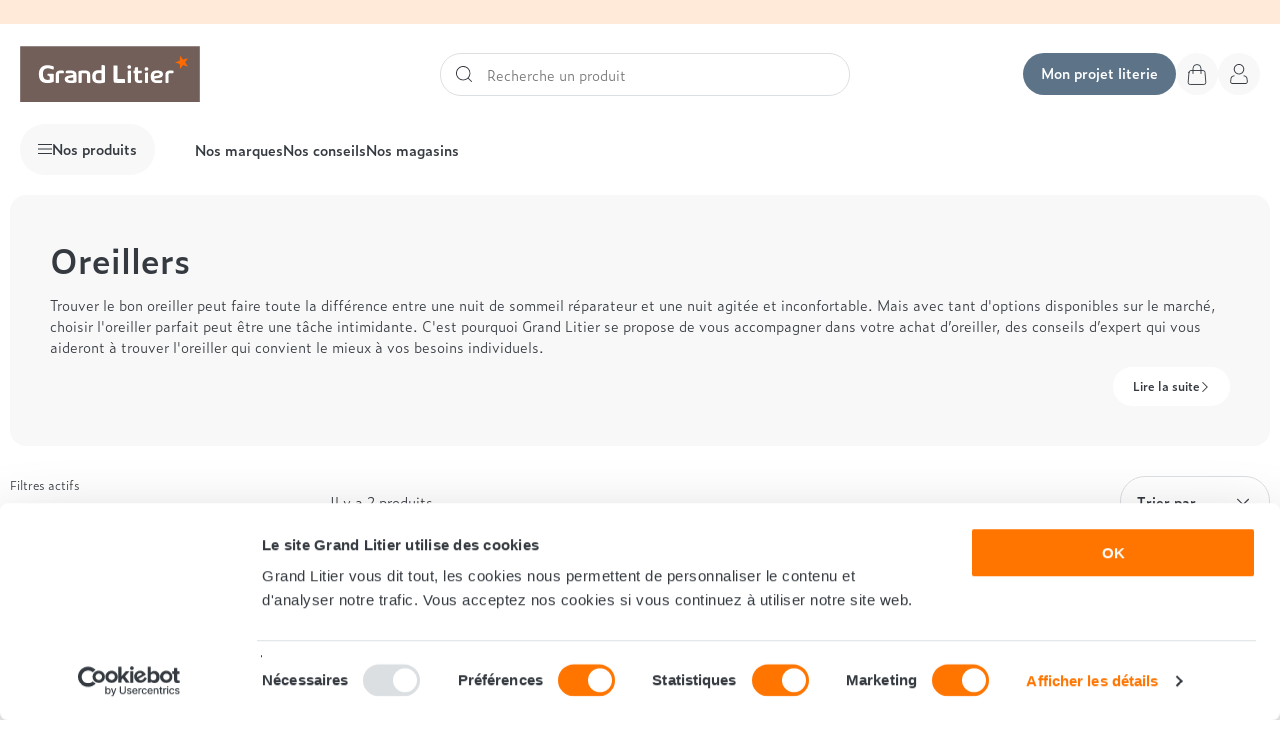

--- FILE ---
content_type: text/html; charset=utf-8
request_url: https://www.grandlitier.com/40-oreillers/s-1/marque_2-brun_de_vian_tiran
body_size: 74838
content:
<!DOCTYPE html>
<html lang="fr-FR">

    <head>
        
            
    <meta charset="utf-8">


    <meta http-equiv="x-ua-compatible" content="ie=edge">



    <title>Grand Litier</title>
    
        
    

    <meta name="description" content="">
    <meta name="keywords" content="">

            <meta name="robots" content="noindex">
    
          <link rel="canonical" href="https://www.grandlitier.com/40-oreillers/s-1/marque_2-brun_de_vian_tiran/categories_de_niveau_1-oreillers" />
    
    
            

    
        <script type="application/ld+json">
  {
    "@context": "https://schema.org",
    "@type": "Organization",
    "name" : "Grand Litier",
    "url" : "https://www.grandlitier.com/"
         ,"logo": {
        "@type": "ImageObject",
        "url":"https://www.grandlitier.com/img/demo-logo-1567587018.jpg"
      }
      }
</script>

<script type="application/ld+json">
  {
    "@context": "https://schema.org",
    "@type": "WebPage",
    "isPartOf": {
      "@type": "WebSite",
      "url":  "https://www.grandlitier.com/",
      "name": "Grand Litier"
    },
    "name": "Grand Litier",
    "url":  "https://www.grandlitier.com/40-oreillers/s-1/marque_2-brun_de_vian_tiran"
  }
</script>


  <script type="application/ld+json">
    {
      "@context": "https://schema.org",
      "@type": "BreadcrumbList",
      "itemListElement": [
                  {
            "@type": "ListItem",
            "position": 1,
            "name": "Accueil",
            "item": "https://www.grandlitier.com/"
          },                  {
            "@type": "ListItem",
            "position": 2,
            "name": "Oreillers",
            "item": "https://www.grandlitier.com/40-oreillers"
          },                  {
            "@type": "ListItem",
            "position": 3,
            "name": "Filtres",
            "item": "https://www.grandlitier.com/40-oreillers/s-1/marque_2-brun_de_vian_tiran/categories_de_niveau_1-oreillers"
          }              ]
    }
  </script>
    

    
    <script type="application/ld+json">
  {
    "@context": "https://schema.org",
    "@type": "ItemList",
    "itemListElement": [
          {
        "@type": "ListItem",
        "position": 1,
        "name": "Oreiller Brun de Vian Tiran Camargue (Léger)",
        "url": "https://www.grandlitier.com/oreillers/818-21604-oreiller-camargue-version-legere.html#/48-dimensions-65_x_65_cm"
      },          {
        "@type": "ListItem",
        "position": 2,
        "name": "Oreiller Brun de Vian Tiran Camargue (Gonflant)",
        "url": "https://www.grandlitier.com/oreillers/817-21601-oreiller-camargue-version-gonflante.html#/48-dimensions-65_x_65_cm"
      }        ]
  }
</script>


    
        
    

    
        <meta property="og:title" content="Grand Litier" />
        <meta property="og:description" content="" />
        <meta property="og:url" content="https://www.grandlitier.com/40-oreillers/s-1/marque_2-brun_de_vian_tiran" />
        <meta property="og:site_name" content="Grand Litier" />
                <meta property="og:type" content="website" />    



    <meta name="viewport" content="width=device-width, initial-scale=1, maximum-scale=5">



    <link rel="apple-touch-icon" sizes="180x180" href="https://www.grandlitier.com/themes/grandlitierxw2p/assets/img//favicon/apple-touch-icon.png">
    <link rel="icon" type="image/png" sizes="32x32" href="https://www.grandlitier.com/themes/grandlitierxw2p/assets/img//favicon/favicon-32x32.png">
    <link rel="icon" type="image/png" sizes="16x16" href="https://www.grandlitier.com/themes/grandlitierxw2p/assets/img//favicon/favicon-16x16.png">
    <link rel="mask-icon" href="https://www.grandlitier.com/themes/grandlitierxw2p/assets/img//favicon/safari-pinned-tab.svg" color="#ff7500">
    <meta name="msapplication-TileColor" content="#725f59">
    <meta name="theme-color" content="#725f59">



        <link rel="stylesheet" href="https://www.grandlitier.com/themes/grandlitierxw2p/assets/cache/theme-b8b3d4771.css" type="text/css" media="all">





    
    
        <script type="text/javascript">

        window.RY=(function(e){var t=["identify","track","trackLink","trackForm","transaction","page","profile","sync"];var n="realytics";var r=function(e){return!!(e&&(typeof e=="function"||typeof e=="object"))};var i=function(e,t){return function(){var n=Array.prototype.slice.call(arguments);if(!e[t])e[t]=[];e[t].push(n?n:[]);if(!e["_q"])e["_q"]=[];e["_q"].push(t)}};var s=function(r){for(var s=0;s < t.length;s++){var o=t[s];if(r)e[r][o]=i(e._q[r],o);else e[o]=e[n][o]=i(e._q[n],o)}};var o=function(t,r,i){var o=t?t:n;if(!e[o])e[o]={};if(!e._q[o])e._q[o]={};if(r)e._q[o]["init"]=[[r,i?i:null]];s(t)};if(!e._v){if(!e._q){e._q={};o(null,null,null)}e.init=function(e,n){var i=n?r(n)?n["name"]?n["name"]:null:n:null;if(i&&t)for(var s=0;s < t.length;s++)if(i==t[s]||i=="init")return;o(i,e,r(n)?n:null);var u=function(e){var t=document.createElement("script");t.type="text/javascript";t.async=true;t.src=("https:"==document.location.protocol?"https://":"http://")+e;var n=document.getElementsByTagName("script")[0];n.parentNode.insertBefore(t,n)};u("i.realytics.io/tc.js?cb="+(new Date).getTime());u("cdn-eu.realytics.net/realytics-1.2.min.js")}}return e})(window.RY||{});

        RY.init("ry-gr4ndl1");

        RY.page();
        </script>
    

        
        <script
            id="Cookiebot"
            src="https://consent.cookiebot.com/uc.js?cbid=a798d41a-c9ab-4a3e-8992-592fd9287ef6"
            type="text/javascript"
            async>
        </script>
    

    
        
    

    <script type="text/javascript">
                    var ASSearchUrl = "https:\/\/www.grandlitier.com\/module\/pm_advancedsearch4\/advancedsearch4";
                    var adtm_activeLink = {"id":"module-pm_advancedsearch4-searchresults","type":"custom"};
                    var adtm_isToggleMode = false;
                    var adtm_menuHamburgerSelector = "#menu-icon, .menu-icon";
                    var adtm_stickyOnMobile = false;
                    var as4_orderBySalesAsc = "Meilleures ventes en dernier";
                    var as4_orderBySalesDesc = "Meilleures ventes en premier";
                    var btPixel = {"btnAddToWishlist":"button.wishlist-button-add","tagContent":{"sPixel":"ID 495378457987218","aDynTags":{"value":{"label":"value","value":null}},"sCR":"\n","aTrackingType":{"label":"tracking_type","value":"ViewContent"},"sJsObjName":"oPixelFacebook"},"tagContentApi":"{\"sPixel\":\"ID 495378457987218\",\"aDynTags\":{\"value\":{\"label\":\"value\",\"value\":null}},\"sCR\":\"\\n\",\"aTrackingType\":{\"label\":\"tracking_type\",\"value\":\"ViewContent\"},\"sJsObjName\":\"oPixelFacebook\"}","tagContentApiCheck":"51bf0ddbe0e420f29596768d92044816","ApiToken":"b44d2b75d5ef869e2649cfdf90a836ce","pixel_id":"ID 495378457987218","bUseConsent":"0","iConsentConsentLvl":0,"bConsentHtmlElement":"","bConsentHtmlElementSecond":"","bUseAxeption":"0","token":"acef2b8b30d964100a7611db3f3b5429","ajaxUrl":"https:\/\/www.grandlitier.com\/module\/facebookproductad\/ajax","external_id":0,"useAdvancedMatching":true,"advancedMatchingData":false,"eventId":"0","fbdaSeparator":"v","pixelCurrency":"EUR","comboExport":"0","prefix":"","prefixLang":"FR","useConversionApi":"1","useApiForPageView":"1","currentPage":"other","id_order":false,"id_product_attribute":false};
                    var cb_isDesktop = 1;
                    var lineven_rlp = {"datas":{"refresh_mode":"NOTHING","refresh_delay":"300","partners_reviews_module":false,"partners_reviews_module_grade_url":""},"id":"136","name":"relatedproducts","is_test_mode":0,"ajax":[],"urls":{"service_dispatcher_url":"https:\/\/www.grandlitier.com\/module\/relatedproducts\/servicedispatcher","service_dispatcher_ssl_url":"https:\/\/www.grandlitier.com\/module\/relatedproducts\/servicedispatcher","short_url":"modules\/relatedproducts\/","base_url":"\/modules\/relatedproducts\/","css_url":"\/modules\/relatedproducts\/views\/css\/","cart_url":"https:\/\/www.grandlitier.com\/panier?action=show","order_url":"https:\/\/www.grandlitier.com\/commande"}};
                    var prestashop = {"cart":{"products":[],"totals":{"total":{"type":"total","label":"Total","amount":0,"value":"0,00\u00a0\u20ac"},"total_including_tax":{"type":"total","label":"Total TTC\u00a0:","amount":0,"value":"0,00\u00a0\u20ac"},"total_excluding_tax":{"type":"total","label":"Total HT\u00a0:","amount":0,"value":"0,00\u00a0\u20ac"}},"subtotals":{"products":{"type":"products","label":"Sous-total","amount":0,"value":"0,00\u00a0\u20ac"},"discounts":null,"shipping":{"type":"shipping","label":"Livraison","amount":0,"value":""},"tax":null},"products_count":0,"summary_string":"0 articles","vouchers":{"allowed":1,"added":[]},"discounts":[],"minimalPurchase":0,"minimalPurchaseRequired":""},"currency":{"id":1,"name":"Euro","iso_code":"EUR","iso_code_num":"978","sign":"\u20ac"},"customer":{"lastname":null,"firstname":null,"email":null,"birthday":null,"newsletter":null,"newsletter_date_add":null,"optin":null,"website":null,"company":null,"siret":null,"ape":null,"is_logged":false,"gender":{"type":null,"name":null},"addresses":[]},"country":{"id_zone":"9","id_currency":"0","call_prefix":"33","iso_code":"FR","active":"1","contains_states":"0","need_identification_number":"0","need_zip_code":"1","zip_code_format":"NNNNN","display_tax_label":"1","name":"France","id":8},"language":{"name":"Fran\u00e7ais (French)","iso_code":"fr","locale":"fr-FR","language_code":"fr","active":"1","is_rtl":"0","date_format_lite":"d\/m\/Y","date_format_full":"d\/m\/Y H:i:s","id":1},"page":{"title":"","canonical":"https:\/\/www.grandlitier.com\/40-oreillers\/s-1\/marque_2-brun_de_vian_tiran\/categories_de_niveau_1-oreillers","meta":{"title":"Grand Litier","description":"","keywords":"","robots":"noindex"},"page_name":"module-pm_advancedsearch4-searchresults","body_classes":{"lang-fr":true,"lang-rtl":false,"country-FR":true,"currency-EUR":true,"layout-left-column":true,"page-module-pm_advancedsearch4-searchresults":true,"tax-display-enabled":true,"page-customer-account":false,"as4-search-results":true,"as4-search-results-1":true},"admin_notifications":[],"password-policy":{"feedbacks":{"0":"Tr\u00e8s faible","1":"Faible","2":"Moyenne","3":"Fort","4":"Tr\u00e8s fort","Straight rows of keys are easy to guess":"Les suites de touches sur le clavier sont faciles \u00e0 deviner","Short keyboard patterns are easy to guess":"Les mod\u00e8les courts sur le clavier sont faciles \u00e0 deviner.","Use a longer keyboard pattern with more turns":"Utilisez une combinaison de touches plus longue et plus complexe.","Repeats like \"aaa\" are easy to guess":"Les r\u00e9p\u00e9titions (ex. : \"aaa\") sont faciles \u00e0 deviner.","Repeats like \"abcabcabc\" are only slightly harder to guess than \"abc\"":"Les r\u00e9p\u00e9titions (ex. : \"abcabcabc\") sont seulement un peu plus difficiles \u00e0 deviner que \"abc\".","Sequences like abc or 6543 are easy to guess":"Les s\u00e9quences (ex. : abc ou 6543) sont faciles \u00e0 deviner.","Recent years are easy to guess":"Les ann\u00e9es r\u00e9centes sont faciles \u00e0 deviner.","Dates are often easy to guess":"Les dates sont souvent faciles \u00e0 deviner.","This is a top-10 common password":"Ce mot de passe figure parmi les 10 mots de passe les plus courants.","This is a top-100 common password":"Ce mot de passe figure parmi les 100 mots de passe les plus courants.","This is a very common password":"Ceci est un mot de passe tr\u00e8s courant.","This is similar to a commonly used password":"Ce mot de passe est similaire \u00e0 un mot de passe couramment utilis\u00e9.","A word by itself is easy to guess":"Un mot seul est facile \u00e0 deviner.","Names and surnames by themselves are easy to guess":"Les noms et les surnoms seuls sont faciles \u00e0 deviner.","Common names and surnames are easy to guess":"Les noms et les pr\u00e9noms courants sont faciles \u00e0 deviner.","Use a few words, avoid common phrases":"Utilisez quelques mots, \u00e9vitez les phrases courantes.","No need for symbols, digits, or uppercase letters":"Pas besoin de symboles, de chiffres ou de majuscules.","Avoid repeated words and characters":"\u00c9viter de r\u00e9p\u00e9ter les mots et les caract\u00e8res.","Avoid sequences":"\u00c9viter les s\u00e9quences.","Avoid recent years":"\u00c9vitez les ann\u00e9es r\u00e9centes.","Avoid years that are associated with you":"\u00c9vitez les ann\u00e9es qui vous sont associ\u00e9es.","Avoid dates and years that are associated with you":"\u00c9vitez les dates et les ann\u00e9es qui vous sont associ\u00e9es.","Capitalization doesn't help very much":"Les majuscules ne sont pas tr\u00e8s utiles.","All-uppercase is almost as easy to guess as all-lowercase":"Un mot de passe tout en majuscules est presque aussi facile \u00e0 deviner qu'un mot de passe tout en minuscules.","Reversed words aren't much harder to guess":"Les mots invers\u00e9s ne sont pas beaucoup plus difficiles \u00e0 deviner.","Predictable substitutions like '@' instead of 'a' don't help very much":"Les substitutions pr\u00e9visibles comme '\"@\" au lieu de \"a\" n'aident pas beaucoup.","Add another word or two. Uncommon words are better.":"Ajoutez un autre mot ou deux. Pr\u00e9f\u00e9rez les mots peu courants."}}},"shop":{"name":"Grand Litier","logo":"https:\/\/www.grandlitier.com\/img\/demo-logo-1567587018.jpg","stores_icon":"https:\/\/www.grandlitier.com\/img\/logo_stores.png","favicon":"https:\/\/www.grandlitier.com\/img\/favicon.ico"},"core_js_public_path":"\/themes\/","urls":{"base_url":"https:\/\/www.grandlitier.com\/","current_url":"https:\/\/www.grandlitier.com\/40-oreillers\/s-1\/marque_2-brun_de_vian_tiran","shop_domain_url":"https:\/\/www.grandlitier.com","img_ps_url":"https:\/\/www.grandlitier.com\/img\/","img_cat_url":"https:\/\/www.grandlitier.com\/img\/c\/","img_lang_url":"https:\/\/www.grandlitier.com\/img\/l\/","img_prod_url":"https:\/\/www.grandlitier.com\/img\/p\/","img_manu_url":"https:\/\/www.grandlitier.com\/img\/m\/","img_sup_url":"https:\/\/www.grandlitier.com\/img\/su\/","img_ship_url":"https:\/\/www.grandlitier.com\/img\/s\/","img_store_url":"https:\/\/www.grandlitier.com\/img\/st\/","img_col_url":"https:\/\/www.grandlitier.com\/img\/co\/","img_url":"https:\/\/www.grandlitier.com\/themes\/grandlitierxw2p\/assets\/img\/","css_url":"https:\/\/www.grandlitier.com\/themes\/grandlitierxw2p\/assets\/css\/","js_url":"https:\/\/www.grandlitier.com\/themes\/grandlitierxw2p\/assets\/js\/","pic_url":"https:\/\/www.grandlitier.com\/upload\/","theme_assets":"https:\/\/www.grandlitier.com\/themes\/grandlitierxw2p\/assets\/","theme_dir":"https:\/\/www.grandlitier.com\/var\/www\/vhosts\/grandlitier.com\/httpdocs\/themes\/grandlitierxw2p\/","pages":{"address":"https:\/\/www.grandlitier.com\/adresse","addresses":"https:\/\/www.grandlitier.com\/adresses","authentication":"https:\/\/www.grandlitier.com\/connexion","manufacturer":"https:\/\/www.grandlitier.com\/nos-marques","cart":"https:\/\/www.grandlitier.com\/panier","category":"https:\/\/www.grandlitier.com\/index.php?controller=category","cms":"https:\/\/www.grandlitier.com\/index.php?controller=cms","contact":"https:\/\/www.grandlitier.com\/nous-contacter","discount":"https:\/\/www.grandlitier.com\/reduction","guest_tracking":"https:\/\/www.grandlitier.com\/suivi-commande-invite","history":"https:\/\/www.grandlitier.com\/historique-commandes","identity":"https:\/\/www.grandlitier.com\/identite","index":"https:\/\/www.grandlitier.com\/","my_account":"https:\/\/www.grandlitier.com\/mon-compte","order_confirmation":"https:\/\/www.grandlitier.com\/confirmation-commande","order_detail":"https:\/\/www.grandlitier.com\/index.php?controller=order-detail","order_follow":"https:\/\/www.grandlitier.com\/suivi-commande","order":"https:\/\/www.grandlitier.com\/commande","order_return":"https:\/\/www.grandlitier.com\/index.php?controller=order-return","order_slip":"https:\/\/www.grandlitier.com\/avoirs","pagenotfound":"https:\/\/www.grandlitier.com\/page-introuvable","password":"https:\/\/www.grandlitier.com\/recuperation-mot-de-passe","pdf_invoice":"https:\/\/www.grandlitier.com\/index.php?controller=pdf-invoice","pdf_order_return":"https:\/\/www.grandlitier.com\/index.php?controller=pdf-order-return","pdf_order_slip":"https:\/\/www.grandlitier.com\/index.php?controller=pdf-order-slip","prices_drop":"https:\/\/www.grandlitier.com\/promotions","product":"https:\/\/www.grandlitier.com\/index.php?controller=product","registration":"https:\/\/www.grandlitier.com\/index.php?controller=registration","search":"https:\/\/www.grandlitier.com\/recherche","sitemap":"https:\/\/www.grandlitier.com\/plan-du-site","stores":"https:\/\/www.grandlitier.com\/index.php?controller=stores","supplier":"https:\/\/www.grandlitier.com\/fournisseur","new_products":"https:\/\/www.grandlitier.com\/nouveaux-produits","brands":"https:\/\/www.grandlitier.com\/nos-marques","register":"https:\/\/www.grandlitier.com\/index.php?controller=registration","order_login":"https:\/\/www.grandlitier.com\/commande?login=1"},"alternative_langs":[],"actions":{"logout":"https:\/\/www.grandlitier.com\/?mylogout="},"no_picture_image":{"bySize":{"small_default":{"url":"https:\/\/www.grandlitier.com\/img\/p\/fr-default-small_default.jpg","width":98,"height":98},"cart_default":{"url":"https:\/\/www.grandlitier.com\/img\/p\/fr-default-cart_default.jpg","width":125,"height":125},"pdt_180":{"url":"https:\/\/www.grandlitier.com\/img\/p\/fr-default-pdt_180.jpg","width":180,"height":180},"pdt_300":{"url":"https:\/\/www.grandlitier.com\/img\/p\/fr-default-pdt_300.jpg","width":300,"height":160},"home_default":{"url":"https:\/\/www.grandlitier.com\/img\/p\/fr-default-home_default.jpg","width":250,"height":250},"pdt_360":{"url":"https:\/\/www.grandlitier.com\/img\/p\/fr-default-pdt_360.jpg","width":360,"height":360},"medium_default":{"url":"https:\/\/www.grandlitier.com\/img\/p\/fr-default-medium_default.jpg","width":452,"height":452},"pdt_540":{"url":"https:\/\/www.grandlitier.com\/img\/p\/fr-default-pdt_540.jpg","width":540,"height":540},"large_default":{"url":"https:\/\/www.grandlitier.com\/img\/p\/fr-default-large_default.jpg","width":800,"height":800}},"small":{"url":"https:\/\/www.grandlitier.com\/img\/p\/fr-default-small_default.jpg","width":98,"height":98},"medium":{"url":"https:\/\/www.grandlitier.com\/img\/p\/fr-default-home_default.jpg","width":250,"height":250},"large":{"url":"https:\/\/www.grandlitier.com\/img\/p\/fr-default-large_default.jpg","width":800,"height":800},"legend":""}},"configuration":{"display_taxes_label":true,"display_prices_tax_incl":true,"is_catalog":false,"show_prices":true,"opt_in":{"partner":false},"quantity_discount":{"type":"discount","label":"Remise sur prix unitaire"},"voucher_enabled":1,"return_enabled":0},"field_required":[],"breadcrumb":{"links":[{"title":"Accueil","url":"https:\/\/www.grandlitier.com\/"},{"title":"Oreillers","url":"https:\/\/www.grandlitier.com\/40-oreillers"},{"title":"Filtres","url":"https:\/\/www.grandlitier.com\/40-oreillers\/s-1\/marque_2-brun_de_vian_tiran\/categories_de_niveau_1-oreillers"}],"count":3},"link":{"protocol_link":"https:\/\/","protocol_content":"https:\/\/"},"time":1769916575,"static_token":"acef2b8b30d964100a7611db3f3b5429","token":"e4762799b43c2a683b9a8ed1827dda78","debug":false};
                    var psemailsubscription_subscription = "https:\/\/www.grandlitier.com\/module\/ps_emailsubscription\/subscription";
            </script>



    
<!-- START OF DOOFINDER SCRIPT -->
  <script>
    const dfLayerOptions = {
      installationId: "78c2d3ac-571f-4227-9803-b4cb8960d809",
      zone: "eu1",
      language: "fr",
      currency: "EUR"
    };
    (function (l, a, y, e, r, s) {
      r = l.createElement(a); r.onload = e; r.async = 1; r.src = y;
      s = l.getElementsByTagName(a)[0]; s.parentNode.insertBefore(r, s);
    })(document, 'script', 'https://cdn.doofinder.com/livelayer/1/js/loader.min.js', function () {
      doofinderLoader.load(dfLayerOptions);
    });

    document.addEventListener('doofinder.cart.add', function(event) {

      const checkIfCartItemHasVariation = (cartObject) => {
        return (cartObject.item_id === cartObject.grouping_id) ? false : true;
      };

      /**
      * Returns only ID from string
      */
      const sanitizeVariationID = (variationID) => {
        return variationID.replace(/\D/g, "")
      };

      doofinderManageCart({
        cartURL          : "https://www.grandlitier.com/panier",  /* required for prestashop 1.7, in previous versions it will be empty. */
        cartToken        : "acef2b8b30d964100a7611db3f3b5429",
        productID        : checkIfCartItemHasVariation(event.detail) ? event.detail.grouping_id : event.detail.item_id,
        customizationID  : checkIfCartItemHasVariation(event.detail) ? sanitizeVariationID(event.detail.item_id) : 0,   /* If there are no combinations, the value will be 0 */
        cuantity         : event.detail.amount,
      });
    });
  </script>
<!-- END OF DOOFINDER SCRIPT -->
    




<link rel="stylesheet" href="https://use.typekit.net/bnp8wjm.css">
<link rel="stylesheet" href="https://www.grandlitier.com/themes/grandlitierxw2p/assets/css/custom-ifact.css">


<script>(function(w,d,s,l,i){w[l]=w[l]||[];w[l].push({'gtm.start':
new Date().getTime(),event:'gtm.js'});var f=d.getElementsByTagName(s)[0],
j=d.createElement(s),dl=l!='dataLayer'?'&l='+l:'';j.async=true;j.src=
'https://www.googletagmanager.com/gtm.js?id='+i+dl;f.parentNode.insertBefore(j,f);
})(window,document,'script','dataLayer','GTM-5D9TJNH');</script>

        
    </head>

    <body id="module-pm_advancedsearch4-searchresults" class="lang-fr country-fr currency-eur layout-left-column page-module-pm_advancedsearch4-searchresults tax-display-enabled as4-search-results as4-search-results-1" data-module-website>
        <svg style="position:absolute; top:0; left:0; width:0; height:0;" xmlns="http://www.w3.org/2000/svg" xmlns:xlink="http://www.w3.org/1999/xlink"><symbol fill="none" viewBox="0 0 32 50" id="icon-30-nuits-essai" xmlns="http://www.w3.org/2000/svg"><path d="m2.096 25.592-.496.062.039.309.294.101.163-.472Zm-.432-3.432.13-.483-.719-.194.093.74.496-.063Zm3.312-5.04h-.5v.397l.387.09.113-.487Zm0-.696-.416-.277-.084.126v.151h.5Zm2.952-4.44.417.277.516-.777h-.933v.5Zm-6.024 0h-.5v.5h.5v-.5Zm0-3.648v-.5h-.5v.5h.5Zm10.8 0h.5v-.5h-.5v.5Zm0 1.512.416.278.084-.126v-.152h-.5Zm-3.672 5.496-.415-.278-.373.558.641.198.147-.478ZM6.296 25.74c-1.631 0-2.847-.209-4.036-.62l-.327.944c1.307.453 2.635.676 4.363.676v-1Zm-3.704-.21-.432-3.432-.992.124.432 3.432.992-.124Zm-1.058-2.887c1.539.415 2.929.665 4.498.665v-1c-1.454 0-2.752-.23-4.237-.63l-.261.965Zm4.498.665c.972 0 1.962-.175 2.727-.636.795-.479 1.325-1.258 1.325-2.36h-1c0 .722-.321 1.19-.84 1.504-.55.33-1.336.492-2.212.492v1Zm4.052-2.996c0-.381-.046-.768-.206-1.144-.162-.38-.427-.716-.815-1.018-.752-.585-1.998-1.06-3.974-1.517l-.226.974c1.96.454 3.019.892 3.586 1.333.272.211.422.416.509.62.089.21.126.45.126.752h1ZM5.476 17.12v-.696h-1v.696h1Zm-.083-.42 2.952-4.44-.833-.553-2.952 4.44.833.554Zm2.535-5.216H1.904v1h6.024v-1Zm-5.524.5V8.336h-1v3.648h1Zm-.5-3.148h10.8v-1h-10.8v1Zm10.3-.5v1.512h1V8.336h-1Zm.085 1.234-3.672 5.496.831.556 3.672-5.496-.831-.556Zm-3.404 6.252c1.66.51 2.683 1.177 3.294 1.912.603.726.841 1.565.841 2.506h1c0-1.123-.29-2.204-1.072-3.145-.776-.934-1.996-1.683-3.769-2.229l-.294.956Zm4.135 4.418c0 1.817-.678 3.168-1.82 4.076-1.158.92-2.842 1.424-4.904 1.424v1c2.21 0 4.139-.54 5.525-1.642 1.402-1.114 2.2-2.763 2.2-4.858h-1Zm10.158 5.548c-2.287 0-3.882-.662-4.925-1.99-1.065-1.355-1.63-3.493-1.63-6.606h-1c0 3.199.574 5.609 1.843 7.224 1.29 1.642 3.224 2.372 5.712 2.372v-1Zm-6.556-8.596c0-3.058.593-5.23 1.694-6.63 1.081-1.377 2.717-2.086 5.006-2.086v-1c-2.51 0-4.474.79-5.793 2.468-1.3 1.654-1.907 4.09-1.907 7.248h1Zm6.7-8.716c2.367 0 3.979.706 5.022 2.066 1.064 1.389 1.606 3.547 1.606 6.602h1c0-3.137-.55-5.563-1.813-7.21-1.285-1.676-3.237-2.458-5.815-2.458v1Zm6.628 8.668c0 3.088-.638 5.24-1.767 6.613-1.113 1.354-2.77 2.031-5.005 2.031v1c2.447 0 4.425-.751 5.778-2.396 1.337-1.627 1.994-4.048 1.994-7.248h-1Zm-6.676 6.404c.55 0 1.072-.114 1.54-.38.47-.266.858-.668 1.162-1.2.6-1.048.894-2.625.894-4.8h-1c0 2.12-.293 3.484-.762 4.303-.229.4-.495.662-.786.827-.292.166-.638.25-1.048.25v1Zm3.596-6.38c0-2.176-.294-3.774-.89-4.843-.304-.542-.689-.957-1.157-1.234-.47-.277-.994-.399-1.549-.399v1c.405 0 .748.088 1.04.26.292.172.56.446.792.86.471.846.764 2.237.764 4.356h1Zm-3.596-6.476c-.545 0-1.063.114-1.529.383-.467.269-.851.675-1.154 1.213-.594 1.059-.889 2.658-.889 4.88h1c0-2.17.294-3.559.761-4.39.229-.407.494-.671.781-.837.288-.165.628-.249 1.03-.249v-1Zm-3.572 6.476c0 2.149.276 3.723.861 4.776.298.536.68.944 1.151 1.216.47.27.998.388 1.56.388v-1c-.421 0-.77-.087-1.06-.254-.29-.168-.552-.433-.776-.836-.46-.825-.736-2.19-.736-4.29h-1ZM4.161 31.722c-.48 0-.923.156-1.404.52V37h-1.56v-6.604h1.144l.338.585c.546-.481 1.144-.754 1.846-.754 1.547 0 2.444.819 2.444 2.847V37H5.41v-3.705c0-1.209-.455-1.573-1.248-1.573ZM13.517 37l-.338-.585c-.546.481-1.144.754-1.846.754-1.547 0-2.444-.819-2.444-2.847v-3.926h1.56v3.705c0 1.209.455 1.573 1.248 1.573.481 0 .923-.156 1.404-.52v-4.758h1.56V37h-1.144Zm3.09-8.216v-1.69h1.781v1.69h-1.78ZM16.711 37v-6.604h1.56V37h-1.56Zm7.01-.026c-.337.13-.597.169-.948.169-1.3 0-2.132-.481-2.132-2.327v-3.224h-.767v-1.196h.767v-2.08h1.56v2.08h1.625v1.196H22.2v3.159c0 .663.26.975.91.975.234 0 .533-.065.78-.143l-.17 1.391Zm3.878.13c-.871 0-1.69-.182-2.184-.481l-.182-1.456c.585.403 1.443.65 2.3.65.742 0 1.145-.208 1.145-.806 0-.39-.182-.559-1.053-.819l-.377-.117c-1.235-.351-1.794-.806-1.794-1.898 0-1.274.845-1.95 2.444-1.95.663 0 1.378.143 1.846.39l.156 1.391c-.546-.286-1.365-.494-1.976-.494-.728 0-1.014.247-1.014.676 0 .377.169.598.897.793l.377.104c1.534.442 1.976.936 1.976 1.911 0 1.417-.975 2.106-2.561 2.106ZM4.286 47l-.198-.351c-.36.279-.792.45-1.368.45-1.26 0-2.115-.801-2.115-2.367 0-1.53.98-2.421 2.313-2.421.342 0 .675.054.98.189v-2.484h1.08V47h-.692Zm-2.592-2.286c0 .9.477 1.44 1.233 1.44.378 0 .666-.081.972-.324v-2.358a1.738 1.738 0 0 0-.918-.234c-.801 0-1.287.558-1.287 1.476Zm4.513-1.737.387-2.961h1.16l-.818 2.961h-.73Zm5.612 3.771c-.37.234-.81.342-1.44.342-1.26 0-2.286-.666-2.286-2.412 0-1.62.999-2.367 2.16-2.367 1.377 0 2.007.927 2.007 2.574H9.182c.08.999.639 1.296 1.34 1.296.559 0 1.036-.144 1.45-.405l-.153.972Zm-1.521-3.573c-.486 0-.972.297-1.098 1.053h2.15c-.107-.702-.467-1.053-1.052-1.053Zm4.39 3.897c-.602 0-1.17-.126-1.511-.333l-.126-1.008c.405.279.999.45 1.593.45.513 0 .792-.144.792-.558 0-.27-.126-.387-.73-.567l-.26-.081c-.855-.243-1.242-.558-1.242-1.314 0-.882.585-1.35 1.692-1.35.459 0 .954.099 1.278.27l.108.963a3.303 3.303 0 0 0-1.368-.342c-.504 0-.702.171-.702.468 0 .261.117.414.62.549l.262.072c1.062.306 1.368.648 1.368 1.323 0 .981-.675 1.458-1.773 1.458Zm4.29 0c-.603 0-1.17-.126-1.512-.333l-.126-1.008c.405.279.999.45 1.593.45.513 0 .792-.144.792-.558 0-.27-.126-.387-.729-.567l-.261-.081c-.855-.243-1.242-.558-1.242-1.314 0-.882.585-1.35 1.692-1.35.459 0 .954.099 1.278.27l.108.963a3.303 3.303 0 0 0-1.368-.342c-.504 0-.702.171-.702.468 0 .261.117.414.621.549l.261.072c1.062.306 1.368.648 1.368 1.323 0 .981-.675 1.458-1.773 1.458Zm5.81-.072-.198-.468c-.306.333-.765.558-1.377.558-.864 0-1.52-.387-1.52-1.35 0-.963.81-1.458 2.79-1.593-.09-.621-.505-.846-1.072-.846-.495 0-.963.153-1.422.495l.171-1.089c.432-.27.882-.396 1.413-.396 1.188 0 2.007.54 2.007 2.025V47h-.792Zm-2.043-1.332c0 .414.252.621.765.621.36 0 .738-.144.99-.369v-1.179c-1.26.117-1.755.423-1.755.927Zm4.145-4.356v-1.17h1.233v1.17H26.89ZM26.962 47v-4.572h1.08V47h-1.08Z" fill="#fff"/></symbol><symbol viewBox="0 0 161.13 57.32" id="icon-30nuits" xmlns="http://www.w3.org/2000/svg"><path d="M19.15 57.32c-.23 0-.45 0-.68-.01-4.58.15-9.18-1.38-12.87-4.26C1.96 50.14.09 45.78.02 40.08L0 38.56h12.84l-.07 1.57c-.07 1.53.54 3 1.66 4.04 1.09.9 2.55 1.38 4.04 1.34h.1a5.55 5.55 0 0 0 4.1-1.58c1.07-1.12 1.65-2.7 1.55-4.3v-.16c.08-1.57-.5-3.11-1.58-4.25-1.12-1.05-2.73-1.62-4.34-1.54h-3.02v-11.4h3.05c1.42.11 2.82-.38 3.86-1.37a5.36 5.36 0 0 0 1.29-3.74v-.14a5.13 5.13 0 0 0-1.46-3.87c-.92-.88-2.23-1.38-3.54-1.35-1.41-.05-2.67.41-3.64 1.31-.94.92-1.5 2.26-1.51 3.62v1.49H.62l-.03-1.47C.5 12.1 2.43 7.64 5.88 4.52 9.38 1.48 13.83-.12 18.43.01c4.71-.16 9.23 1.49 12.72 4.66 3.37 3.14 5.21 7.57 5.07 12.16 0 4.71-1.64 8.38-4.88 10.92 3.74 2.76 5.63 6.84 5.63 12.16s-1.81 9.88-5.37 12.91c-3.52 2.92-7.92 4.5-12.45 4.5Zm-.67-3.01c4.14.14 8.08-1.2 11.2-3.79 2.89-2.46 4.3-5.93 4.3-10.61 0-5.1-2-8.63-6.1-10.8l-2.47-1.31 2.45-1.34c3.61-1.97 5.37-5.13 5.37-9.68.12-3.77-1.38-7.36-4.1-9.9-2.9-2.64-6.68-4.03-10.62-3.87h-.1c-3.88-.13-7.6 1.21-10.52 3.75a13.004 13.004 0 0 0-4.23 8.47h6.84a8.21 8.21 0 0 1 2.3-4.29c1.59-1.46 3.61-2.21 5.73-2.13 2.02-.06 4.11.75 5.63 2.22a8.21 8.21 0 0 1 2.34 6.09c.08 2.15-.66 4.21-2.08 5.82l-.08.09a8.039 8.039 0 0 1-6.04 2.26v5.39c2.32-.12 4.71.76 6.47 2.41 1.69 1.76 2.57 4.08 2.48 6.45.12 2.4-.75 4.77-2.42 6.51a8.653 8.653 0 0 1-6.3 2.47c-2.2.05-4.36-.68-6.06-2.08-1.43-1.32-2.33-3.03-2.6-4.87H3.09c.32 4.05 1.76 7.05 4.37 9.14 3.12 2.44 7.03 3.7 11.02 3.61ZM56.24 57.32h-.49c-4.6.13-9.06-1.53-12.52-4.67-3.47-3.13-5.22-7.41-5.21-12.73v-22.5c0-5.32 1.75-9.6 5.21-12.74A17.95 17.95 0 0 1 55.83.01c4.59-.12 9.04 1.53 12.49 4.66 3.42 3.1 5.16 7.39 5.16 12.74v22.5c0 5.32-1.74 9.6-5.17 12.73a17.826 17.826 0 0 1-12.07 4.68Zm-.49-3c3.95.08 7.67-1.28 10.54-3.89 2.82-2.57 4.19-6.01 4.19-10.51v-22.5c0-4.53-1.37-7.97-4.18-10.52-2.88-2.61-6.59-4-10.47-3.88-3.96-.1-7.7 1.28-10.59 3.88-2.84 2.58-4.23 6.02-4.23 10.52v22.5c0 4.5 1.38 7.93 4.23 10.51 2.88 2.61 6.61 3.98 10.51 3.89Zm.25-5.73h-.22c-2.21.07-4.34-.85-5.83-2.5a8.92 8.92 0 0 1-2.19-6.34V17.52c-.11-2.24.65-4.49 2.16-6.26 1.52-1.68 3.64-2.59 5.86-2.53 2.22-.06 4.33.85 5.81 2.5 1.52 1.83 2.27 4.09 2.14 6.41v22.1c.14 2.3-.62 4.54-2.11 6.3A7.487 7.487 0 0 1 56 48.57Zm-.22-3h.05c1.35.05 2.62-.5 3.52-1.5.81-.95 1.29-2.15 1.38-3.41V17.57c.09-1.65-.41-3.17-1.41-4.37a4.459 4.459 0 0 0-3.48-1.46h-.1c-1.35-.05-2.65.5-3.56 1.51a6.07 6.07 0 0 0-1.42 4.21v22.38c-.08 1.62.43 3.1 1.44 4.27.89.98 2.17 1.53 3.54 1.48h.05ZM95.36 29.78h-4.17V17.14c.1-1.26-.31-2.51-1.14-3.47a4.13 4.13 0 0 0-3-1.15c-1.14-.04-2.24.39-3.07 1.17a4.61 4.61 0 0 0-1.2 3.45v12.64h-4.22V9.01h4.09v2.08a7.21 7.21 0 0 1 5.52-2.33c1.89-.08 3.72.6 5.11 1.88a7.844 7.844 0 0 1 2.08 5.85v13.29ZM117.36 29.78h-4.09v-2.09a7.166 7.166 0 0 1-5.52 2.32c-1.89.08-3.73-.59-5.11-1.88a7.815 7.815 0 0 1-2.09-5.84V9.01h4.18v12.67c-.09 1.26.32 2.5 1.14 3.46a3.99 3.99 0 0 0 3 1.16 4.27 4.27 0 0 0 3.11-1.16 4.55 4.55 0 0 0 1.21-3.46V9.01h4.17v20.77ZM127.26 5.01h-4.42V.54h4.42v4.47Zm-.13 24.82h-4.15V9.01h4.17l-.02 20.82ZM141.4 29.78h-2.49c-1.58.1-3.13-.52-4.21-1.68a5.967 5.967 0 0 1-1.48-4.09v-11.4h-2.37V9.42h2.37v-6.3h4.18v6.3h4v3.19h-4v11.2c0 1.61.76 2.41 2.29 2.41h1.71v3.56ZM161.03 23.44c.08 1.92-.82 3.76-2.39 4.87-1.85 1.21-4.03 1.8-6.24 1.7-3.79 0-6.69-1-8.71-3l2.74-2.74a8.019 8.019 0 0 0 6 2.17c1.14.05 2.26-.21 3.27-.74.79-.4 1.29-1.21 1.28-2.1 0-1.47-.93-2.28-2.78-2.45l-3.31-.28c-4.09-.36-6.13-2.27-6.14-5.73a5.53 5.53 0 0 1 2.23-4.64 8.989 8.989 0 0 1 5.58-1.7c3.33 0 5.9.78 7.69 2.33l-2.62 2.66a7.679 7.679 0 0 0-5.11-1.51c-.98-.06-1.96.2-2.78.74-.63.43-1.01 1.15-1 1.92 0 1.41 1 2.2 2.86 2.37l3.28.28c4.07.36 6.12 2.31 6.15 5.85ZM91.89 56.4h-3.21v-1.73a5.992 5.992 0 0 1-8.29.48c-1.22-1.22-1.83-3.52-1.83-6.91s.61-5.68 1.83-6.87a6 6 0 0 1 8.22.38v-8.22h3.28V56.4Zm-3.39-6.07c.08-.69.11-1.39.11-2.09 0-.69-.03-1.39-.11-2.08a7 7 0 0 0-.45-1.67 2.47 2.47 0 0 0-1-1.23c-.54-.29-1.15-.43-1.77-.41-.81-.05-1.61.24-2.2.8-.51.51-.86 1.15-1 1.86-.16.9-.23 1.82-.21 2.73-.01.7.03 1.4.11 2.09.08.58.23 1.14.45 1.68.19.51.54.95 1 1.24 1.12.55 2.42.55 3.54 0 .46-.29.81-.73 1-1.24.25-.54.42-1.1.53-1.68ZM98.98 36.9l-3.6 2.93v-6.3h3.6v3.37ZM110.75 49.21h-10.57a4.87 4.87 0 0 0 1.08 3.34 3.9 3.9 0 0 0 3.07 1.22c.75.02 1.49-.11 2.18-.39.66-.31 1.27-.75 1.77-1.28l2.09 2c-.77.79-1.68 1.44-2.68 1.91-1.09.44-2.26.64-3.43.61-1.98.09-3.9-.63-5.33-2-1.33-1.33-2-3.45-2-6.36-.13-2.2.53-4.37 1.86-6.12 2.67-2.79 7.11-2.89 9.9-.21l.21.21a8.424 8.424 0 0 1 1.84 5.68v1.39Zm-3.24-2.28c0-.76-.15-1.52-.45-2.22-.5-1.32-1.8-2.16-3.21-2.06-.71-.01-1.4.19-2 .57-.56.36-1 .88-1.25 1.49-.28.71-.43 1.46-.42 2.22h7.33ZM125.53 51.42c.07 1.51-.64 2.96-1.88 3.83a8.178 8.178 0 0 1-4.9 1.35c-3 0-5.26-.79-6.84-2.35l2.15-2.15a6.3 6.3 0 0 0 4.69 1.7c.89.04 1.78-.16 2.57-.58.63-.31 1.02-.97 1-1.67 0-1.15-.73-1.8-2.19-1.92l-2.6-.23c-3.21-.28-4.81-1.78-4.82-4.5a4.33 4.33 0 0 1 1.75-3.64c1.27-.93 2.82-1.4 4.39-1.34 2.16-.14 4.29.51 6 1.83l-2.06 2.09a6.047 6.047 0 0 0-4-1.19c-.77-.04-1.54.16-2.19.58-.49.35-.78.91-.77 1.51 0 1.12.75 1.74 2.25 1.87l2.57.22c3.25.28 4.88 1.81 4.88 4.59ZM139.98 51.42c.07 1.51-.64 2.96-1.88 3.83a8.197 8.197 0 0 1-4.9 1.35c-3 0-5.26-.79-6.85-2.35l2.16-2.15a6.26 6.26 0 0 0 4.69 1.7c.89.04 1.78-.16 2.57-.58.63-.32 1.02-.97 1-1.67 0-1.15-.73-1.8-2.18-1.92l-2.6-.23c-3.22-.28-4.82-1.78-4.82-4.5a4.33 4.33 0 0 1 1.75-3.64c1.27-.93 2.81-1.4 4.38-1.34 2.16-.14 4.29.51 6 1.83l-2.05 2.09a6.103 6.103 0 0 0-4-1.19c-.77-.05-1.53.16-2.18.58-.49.34-.78.91-.77 1.51 0 1.12.74 1.74 2.24 1.87l2.57.22c3.25.28 4.87 1.81 4.87 4.59ZM154.32 56.4h-3.22v-1.47c-.53.55-1.17.99-1.88 1.28-.79.28-1.62.41-2.45.39-1.6.12-3.17-.42-4.37-1.48a4.87 4.87 0 0 1-1.29-3.5c-.05-1.3.48-2.55 1.45-3.41a6.083 6.083 0 0 1 4.17-1.28h4.31v-1.16c.07-.86-.24-1.7-.85-2.31-.79-.56-1.75-.82-2.72-.74-.72-.03-1.44.09-2.12.35-.57.29-1.06.7-1.44 1.22l-2.16-2a6.16 6.16 0 0 1 2.45-1.83c1.09-.38 2.24-.56 3.4-.52 4.48 0 6.72 1.86 6.72 5.59V56.4Zm-3.28-5.87v-1.32h-3.82c-2 0-2.93.78-2.93 2.34s1 2.32 3 2.32c1.08.08 2.16-.25 3-.94.55-.67.82-1.53.75-2.4ZM161.13 36.9h-3.47v-3.47h3.47v3.47Zm-.1 19.5h-3.28V40.12h3.28V56.4Z" fill="currentColor"/></symbol><symbol viewBox="0 0 19.92 22.67" id="icon-account" xmlns="http://www.w3.org/2000/svg"><path d="M9.96 11.83c-3.26 0-5.92-2.65-5.92-5.92S6.7 0 9.96 0s5.92 2.65 5.92 5.92-2.65 5.92-5.92 5.92ZM9.96 1C7.25 1 5.04 3.21 5.04 5.92s2.21 4.92 4.92 4.92 4.92-2.21 4.92-4.92S12.67 1 9.96 1ZM17.26 22.67H2.67c-.4-.03-.75-.08-1.1-.24a2.59 2.59 0 0 1-.9-.67c-.25-.29-.44-.62-.55-.98-.11-.36-.14-.74-.1-1.12l.42-3.38c.11-.91.55-1.74 1.24-2.35.69-.6 1.57-.94 2.48-.94h.38c.28 0 .5.22.5.5s-.22.5-.5.5h-.38c-.67 0-1.31.24-1.82.69-.5.44-.83 1.06-.91 1.72l-.42 3.38c-.03.23 0 .47.06.7.07.23.19.43.34.61s.35.32.56.42.44.15.68.15h14.6c.24 0 .46-.05.68-.15.22-.1.41-.24.56-.42.16-.18.27-.38.34-.61.07-.22.09-.47.06-.7l-.42-3.39c-.08-.67-.41-1.28-.91-1.72-.5-.44-1.15-.69-1.82-.69h-.38c-.28 0-.5-.22-.5-.5s.22-.5.5-.5h.38c.92 0 1.8.33 2.48.94s1.12 1.44 1.24 2.35l.42 3.39c.05.37.01.76-.1 1.12a2.685 2.685 0 0 1-1.45 1.65c-.34.16-.71.24-1.09.24Z" fill="currentColor"/></symbol><symbol viewBox="0 0 24 24" id="icon-add" xmlns="http://www.w3.org/2000/svg"><path fill="currentColor" d="M19 13h-6v6h-2v-6H5v-2h6V5h2v6h6v2z"/></symbol><symbol viewBox="0 0 15.22 15.32" id="icon-arrow-down" xmlns="http://www.w3.org/2000/svg"><path d="m15.1 7.38-.24-.24a.41.41 0 0 0-.58 0l-6.09 6.09V.41a.4.4 0 0 0-.4-.4h-.37a.41.41 0 0 0-.42.4v12.82L.94 7.18a.41.41 0 0 0-.58 0l-.24.24a.41.41 0 0 0 0 .58l7.21 7.2a.4.4 0 0 0 .57 0L15.1 8a.41.41 0 0 0 0-.62Z" fill="currentColor" fill-rule="evenodd"/></symbol><symbol viewBox="0 0 15.28 15.2" id="icon-arrow-left" xmlns="http://www.w3.org/2000/svg"><path d="M14.87 7H2.05L8.13.94a.41.41 0 0 0 0-.58L7.89.12a.41.41 0 0 0-.58 0L.12 7.33a.4.4 0 0 0 0 .57l7.19 7.2a.41.41 0 0 0 .58 0l.24-.24a.41.41 0 0 0 0-.58L2.05 8.17h12.83a.4.4 0 0 0 .4-.4v-.35a.41.41 0 0 0-.41-.42Z" fill="currentColor" fill-rule="evenodd"/></symbol><symbol viewBox="0 0 15.32 15.24" id="icon-arrow-right" xmlns="http://www.w3.org/2000/svg"><path d="M15.2 7.33 8 .12a.41.41 0 0 0-.58 0l-.28.24a.41.41 0 0 0 0 .58L13.23 7H.39a.41.41 0 0 0-.39.44v.35a.41.41 0 0 0 .41.39h12.86l-6.09 6.1a.41.41 0 0 0 0 .58l.24.24a.41.41 0 0 0 .58 0l7.2-7.2a.39.39 0 0 0 0-.57Z" fill="currentColor" fill-rule="evenodd"/></symbol><symbol viewBox="0 0 15.22 15.28" id="icon-arrow-top" xmlns="http://www.w3.org/2000/svg"><path d="M15.1 7.31 7.9.12a.39.39 0 0 0-.56 0L.12 7.31a.41.41 0 0 0 0 .58l.24.24a.41.41 0 0 0 .58 0L7 2.05v12.84a.41.41 0 0 0 .43.39h.37a.41.41 0 0 0 .39-.41V2.05l6.09 6.08a.41.41 0 0 0 .58 0l.24-.24a.41.41 0 0 0 0-.58Z" fill="currentColor" fill-rule="evenodd"/></symbol><symbol fill="none" viewBox="0 0 182 116" id="icon-blog" xmlns="http://www.w3.org/2000/svg"><g clip-path="url(#aia)" fill="#5C7388"><path d="M128.727 99.279c-1.127 0-1.647.528-1.647 1.672 0 1.056.52 1.584 1.647 1.584 1.126 0 1.646-.528 1.646-1.584 0-1.144-.52-1.672-1.646-1.672ZM129.68 104.207h-1.127c-.867 0-1.3.44-1.3 1.32v9.505c0 .352.173.44.52.44h1.907c.347 0 .52-.088.52-.44v-10.385c0-.352-.173-.44-.52-.44ZM140.341 113.536c0-.088 0-.44-.866-.44-.174 0-.347 0-.694.088-.347 0-.52.088-.693.088-.78 0-1.04-.088-1.214-.176-.26-.176-.433-.528-.433-1.144v-5.281h2.947c.347 0 .52-.176.52-.528v-1.32c0-.352-.173-.528-.52-.528h-2.947v-2.64c0-.352-.174-.44-.52-.44h-1.127c-.867 0-1.3.44-1.3 1.32v1.848h-.607c-.347 0-.52.176-.52.528v1.32c0 .352.173.528.52.528h.607v5.193c0 2.552 1.387 3.784 4.16 3.784.694 0 1.3 0 1.734-.088.607-.088.867-.44.867-1.144v-.352l.086-.616ZM156.983 110.544c.434-.176.867-.44 1.301-.792.606-.528.866-1.232.866-2.289 0-2.288-1.733-3.432-5.287-3.432-1.994 0-3.467.44-4.334 1.32-.867.88-1.387 2.376-1.387 4.313 0 1.936.434 3.432 1.387 4.4.954.968 2.427 1.408 4.421 1.408 1.647 0 2.86-.088 3.467-.176.693-.088 1.04-.44 1.04-1.056v-.088s0-.968-.087-.968c-.086-.44-.26-.528-.52-.44l-1.473.088c-.78.088-1.561.088-2.254.088-.78 0-1.3-.088-1.647-.176-.607-.176-1.04-.528-1.3-1.144l-.087-.264 4.074-.704c.954.176 1.474 0 1.82-.088Zm-5.98-1.144v-.264c0-1.056.26-1.761.693-2.201.433-.352 1.127-.528 2.254-.528 1.473 0 2.253.352 2.253 1.144 0 .529-.26.793-.52.969-.086.088-.433.176-1.387.352l-3.293.528ZM167.905 104.119c-.434-.088-1.04-.088-1.994-.088-3.12 0-4.594 1.32-4.594 4.137v6.776c0 .352.174.44.52.44h1.907c.347 0 .52-.088.52-.44v-7.129c0-.616.26-1.32 1.56-1.32h2.427c.347 0 .521-.088.521-.44v-.704c-.087-.704-.347-1.144-.867-1.232ZM123.959 111.952h-5.807v-11.705c0-.352-.087-.704-.867-.704h-2.6c-.058 0-.087.03-.087.088v12.145c0 1.936 0 2.904.52 3.344.52.44 1.56.44 3.727.44h5.981c.087 0 .173 0 .173-.176v-2.376c-.173-.968-.606-1.056-1.04-1.056ZM144.242 101.127c-1.127 0-1.647.528-1.647 1.672 0 1.056.52 1.584 1.647 1.584s1.647-.528 1.647-1.584c0-1.144-.52-1.672-1.647-1.672ZM145.195 105.967h-1.04c-.867 0-1.3.44-1.3 1.32v7.657c0 .352.173.44.52.44h1.907c.347 0 .52-.088.52-.44v-8.537c-.087-.264-.26-.44-.607-.44ZM68.832 104.119c-.433-.088-1.04-.088-1.993-.088-3.12 0-4.594 1.32-4.594 4.137v6.776c0 .352.173.44.52.44h1.907c.347 0 .52-.088.52-.44v-7.129c0-.616.26-1.32 1.56-1.32h2.427c.347 0 .52-.088.52-.44v-.704c0-.704-.26-1.144-.867-1.232ZM75.94 104.031h-2.86c-1.734.176-1.82.88-1.82 1.232v1.056c.086.352.26.44.433.44h.173l1.214-.088c.78-.088 1.733-.088 2.773-.088.694 0 1.127 0 1.474.176.693.264.867.704.867 1.144 0 .177-.087.177-.607.353-.26.088-.694.176-1.214.264-1.647.264-2.513.44-2.6.528-2.167.528-3.207 1.584-3.207 3.168 0 2.376 1.733 3.52 5.374 3.52 1.647 0 3.12-.088 4.247-.352.694-.088 1.04-.528 1.04-1.144v-5.896c-.173-2.905-1.82-4.313-5.287-4.313Zm2.254 9.065h-.174c-.52.088-1.213.088-1.993.088-.607 0-2.6 0-2.6-1.144 0-.352.173-.88.953-.968l3.553-.616.26-.088v2.728ZM88.508 104.031c-1.82 0-3.38.088-4.68.352-.694.176-1.04.528-1.04 1.144v9.417c0 .352.173.44.52.44h1.906c.347 0 .52-.088.52-.44v-8.273h.174c.52-.088 1.3-.176 2.513-.176.78 0 1.387.088 1.647.352.434.264.607.792.607 1.585v6.512c0 .352.173.44.52.44h1.907c.347 0 .52-.088.52-.44v-6.953c-.087-2.64-1.733-3.96-5.114-3.96ZM105.41 99.191h-1.127c-.433 0-.693.176-.693.616v4.048c-.52-.088-1.213-.088-2.167-.088-4.074 0-6.067 1.936-6.067 5.897 0 2.2.52 3.784 1.473 4.664.954.968 2.6 1.408 4.767 1.408 1.301 0 2.601-.176 4.074-.44.78-.176 1.214-.616 1.214-1.32v-13.377c0-.968-.52-1.408-1.474-1.408Zm-1.647 13.729h-.173c-.52.088-1.127.088-1.907.088-1.387 0-2.167-.176-2.6-.528-.434-.44-.694-1.408-.694-2.904 0-1.232.174-2.025.694-2.465.433-.44 1.213-.704 2.513-.704 1.041 0 1.734.088 2.081.176l.173.088v6.249h-.087ZM58.258 99.719c-1.214-.264-2.34-.44-3.467-.44-2.427 0-4.334.792-5.721 2.288-1.3 1.408-1.994 3.344-1.994 5.72 0 2.817.607 4.841 1.734 6.249 1.213 1.408 3.294 2.112 6.154 2.112 2.34 0 4.16-.44 5.374-1.232.087-.088.173-.176.173-.264v-6.512c0-.176-.173-.441-.52-.441h-4.68c-.347 0-.434.176-.434.529v.704c0 .352.174.44.52.44h.26c.607 0 1.3.264 1.3 1.584v2.112h-.173c-.52.088-1.127.176-1.907.176-2.687 0-4.074-1.848-4.074-5.457 0-3.608 1.387-5.192 4.248-5.192 1.126 0 2.687.352 4.593.968.174.088.347.088.52.088.174 0 .52 0 .52-.792v-1.584c-.086-.088-.173-.264-.26-.352a16.036 16.036 0 0 0-2.166-.704ZM179.173 96.639l2.513-3.872-4.507 1.408-2.773-4.665v5.633l-4.421 1.496 4.421 1.496v4.752l2.773-3.784 4.507 1.408-2.513-3.872Z"/><path d="M99.69 69.27c-.52-.44-1.56-1.321-3.034-2.73-.26-1.055-.434-1.671-.52-1.847-.087-.264-.173-.44-.173-.704 0-.264-.087-.528-.26-.968-.087-.352-.174-1.144-.087-2.288.086-1.232 0-2.113-.174-2.64-.173-.529-.26-.969-.26-1.233v-.704c-.086-.176 0-.44.087-.792.087-.264.173-.616 0-.88-.087-.264-.26-.352-.52-.528-.26-.088-.347-.176-.433-.264l-.087-.264.867-.352c.173-.352.086-1.232-.347-2.816l.347-.44c0-.968.086-1.672.26-2.2.173-.528.346-1.496.433-2.904.087-1.497 0-2.465-.26-2.905.26-.704.434-1.408.434-2.024 0-.616.086-1.32.346-2.024s.174-1.584-.087-2.64c.867-1.848 1.214-2.992.954-3.608l-.347-.704c.26-.528.434-1.056.434-1.496l-.26-1.937c.26-.968.433-1.496.433-1.672 0-.176.087-.792.26-1.76.087-.968.173-1.496.087-1.672l-.607-.968c0-.088 0-1.144.26-3.08l-1.56-3.256-.26-.968c-1.82-4.049-4.42-5.193-7.801-3.433-.174.088-.434.264-.78.616L85.3 12.418c-.607 1.056-1.213 1.848-1.82 2.464-.607.616-1.214 1.496-1.734 2.64l-.346.44c-.434.44-.78.792-1.04 1.232l-.26.792-.347.44c-.52 1.32-.867 2.288-1.214 2.904-.26.616-.433 1.144-.346 1.496.086.44-.174.968-.694 1.672l-.78 1.409c-.693.704-1.04 1.936-1.04 3.696l-1.04 1.584-1.127 3.08c-.347.968-.433 1.76-.173 2.376-1.127 1.232-1.734 2.904-1.907 5.105l-.694 1.584c-.693.792-.867 1.672-.52 2.464s0 1.496-1.04 2.2l-.347-.792-.26-.264c.087-.88.087-1.496 0-2.024-.086-.44 0-1.32.174-2.64.173-1.32.173-2.377 0-3.169l-.434-2.024c0-.264.087-.616.087-.88s0-.616-.087-.968c0-.352-.086-.704-.173-.968-.087-.352-.173-.704-.347-1.056-.086-.352-.26-.704-.433-1.056-.173-.352-.26-.704-.173-1.056v-.88c-.087-.264-.434-.352-1.04-.352l-.174-.44-.52-.88-.087-.264-.78-.264c-1.127-.616-2.253-.968-3.207-.88l-1.04.264a6.17 6.17 0 0 0-1.733.44c-.26.176-.52.352-.694.616-.173.264-.433.528-.693.792-.26.176-.954.968-1.907 2.288-.954 1.32-1.474 2.288-1.474 2.992 0 .704-.347 1.232-1.04 1.672-.693.44-1.127 1.144-1.387 2.288-.173 1.144-.52 1.936-1.127 2.377-.52.44-.866.968-1.04 1.584-.173.616-.086 1.232.174 1.848l.26.528c.086.44 0 .704-.087.704l-.087.088c-.346-.088-.606-.088-.78 0-.433.176-.693.704-.867 1.32-.086.704-.52 1.408-1.126 2.2-.607.792-.694 1.672-.174 2.816-.086.264-.346.792-.693 1.584l-.347.176-.173.264c.086.616-.347 1.76-1.3 3.345l-1.04 4.752-.52 1.056-.087.88c-.174.264-.26.704-.434 1.32a2.746 2.746 0 0 1-.78 1.584c-.433.44-.52.792-.52 1.144.087 1.936-.087 3.168-.52 3.696-.433.528-.693.968-.78 1.32-.087.353-.433.969-.78 1.937-.433.968-.607 1.584-.52 1.936-.26.264-.52.704-.694 1.496l-.086.968c-.434.792-.607 1.232-.52 1.32.433.88.173 1.848-.78 2.816l-.087-.44c.173-1.144.087-2.2-.173-3.344-.26-1.056-.174-1.936.173-2.64-.173-.352-.087-1.76.087-4.313.26-2.552.433-4.048.52-4.4.086-.44.173-1.232.086-2.376-.086-1.144-.086-2.024-.086-2.552.606-1.936.953-3.344.953-4.136 0-.792.087-1.584.174-2.2.173-.705.173-1.057.173-1.145l-.173-2.464c.693-2.464.606-4.488-.087-6.072-.087-.176-.26-.352-.607-.528-.347-.264-.52-.44-.607-.528-1.993-2.2-3.987-2.816-5.807-1.848l-1.213.528-1.387 1.056c-1.3.88-1.994 1.32-2.167 1.496-.347.528-1.214 1.496-2.687 2.728-1.387 1.232-2.254 2.2-2.6 2.816-.347.616-.52.968-.607.968l-1.04.528c-.174.264-.347.704-.694 1.408l-.087.352c-1.56 1.584-2.34 2.377-2.34 2.553-.347 1.496-.693 2.288-1.127 2.552l-1.3.44-.26.264.087.968c-.26.264-.52.528-.954 1.056-.346.44-.867 1.056-1.56 1.848-.693.704-1.127 1.408-1.3 1.936L8.07 71.645c-2.253 2.552-3.467 4.136-3.727 4.577-.26.528-.52.968-.953 1.408-2.254 3.08-2.947 5.632-2.08 7.48.606 1.32 1.213 1.936 1.82 1.76a5.923 5.923 0 0 1 1.733-.264c.52 0 .954 0 1.127-.176.607-.352 1.214-1.144 1.734-2.376s.607-2.2.346-2.816l-.346-.704c.26-.352.52-.88.867-1.584.26-.704.78-1.496 1.56-2.553.693-1.056 2.253-3.696 4.767-8.008.087-.088.173-.264.173-.528 0-.352.087-.792.26-1.496l1.04-.528.174-.264c.26-.704.693-1.32 1.387-1.672.606-.352 1.3-1.056 1.907-2.024.606-.968 1.04-1.408 1.04-1.496l1.127-.88c.433-.88 1.3-2.2 2.6-3.96l2.774-2.2c.173-.089.346.175.606.703.174.352.26.792.347 1.32l-.347 1.936c.174.792.26 1.585.26 2.377 0 .88 0 1.32.087 1.408l.26.528-.347 1.76c-.26.704-.346 1.144-.433 1.408l.347 1.144v3.168c-.087.088-.087.264-.087.264.087.176.26.176.433 0 .26-.088.434-.44.607-.968.174-.088.26 0 .347.088.173.44 0 .792-.52 1.144l-.174.088c-.346 0-.52 0-.693.088-.433.264-.607 1.672-.433 4.312-.52.705-.694 1.32-.607 1.937.087.616.173 1.056.26 1.232 0 .117-.029.117-.087 0 0 .528 0 .968.174 1.32.086.352 0 .792-.26 1.232-.26.44-.434 1.144-.434 2.024l-.173 3.344c.173 1.496.173 2.376.173 2.728-.52 1.232-.693 2.2-.347 2.904l.087.264.52.529c0 .527-.173 1.056-.433 1.584s-.347.88-.26 1.056l.866 1.056c-.26 0-.433.088-.433.088-.173.088-.433 1.144-.52 2.992l.52.88.087.088c.087.176.087.264 0 .264-.694 1.408-1.127 2.288-1.3 2.728-.174.44-.087 1.144.433 2.112 0 .088.087.528.087 1.496 0 .88.086 1.584.173 2.025.087.44.087 1.936 0 2.904 0 .968.087 1.76.26 2.288l1.56 2.112c.174.264.434.528.954.616.52.088 1.04-.264 1.387.088l2.427-.704c.693-.792 1.3-1.584 1.907-2.288.606-.704 1.126-2.552 1.56-4.048.433-1.497.693-3.345.953-5.545.26-2.2.434-3.432.52-3.784l.26-1.144c.52-1.32.607-2.288.26-2.992l.174-.352.346-.176c.174-.088.26-.44.347-1.056.087-.616.26-1.32.607-2.2.26-.88.346-1.497.173-2.025l-.78-1.232c0-.088.087-.176.173-.264.434-.704.607-1.056.78-1.056l.954-.528c0-.528-.087-1.056-.173-1.496-.174-.44-.087-.88.173-1.232.693-.792.953-1.408.78-1.848l-.607-.968c-.086-.264.26-.792 1.04-1.672l.434-.792c0-.264.173-.88.346-1.672.26-.352.434-.704.347-1.145.174-.264.26-.616.434-.968l.606-2.816c.694-1.496.954-2.728.694-3.784l.953-1.056c.434-.352.694-.792.78-1.32.087-.616.26-1.32.52-2.288l.607-.88.434-1.32c.866-1.232 1.386-2.024 1.386-2.2.087-.264.174-.705.434-1.32l.953-1.76c.26-1.145.78-2.025 1.56-2.729l.434-1.144c.26-.704.433-1.144.607-1.408l1.04-1.672c.26-1.232.606-2.024.866-2.464 1.82-1.76 2.514-2.904 2.254-3.608.173-.44.347-.793.607-.88.087 0 .78-.089 2.08-.177l.087 1.584c-.174 1.409-.347 2.64-.434 3.697l-.26 3.608.347.792c-.52 5.632-.867 8.713-1.214 9.065-.346.352-.346.792-.173 1.496.173.616.26 1.232.087 1.848-.087.616-.173 1.144-.173 1.672l.26.968v3.52c.26.528.26 1.144.173 1.672-.174.528-.174.968-.087 1.144l.78 1.056.26 1.672c1.127 1.497 2.254 2.2 3.294 2.2h1.734c.086 0 .173-.175.346-.44.174-.263.26-.44.347-.44.347-.175 1.04-1.055 1.994-2.728.953-1.584 1.387-2.64 1.3-2.992-.087-.352-.174-.616-.174-.88l.347-.44.087-.704c-.087-.176.173-.616.693-1.232-.26-.968-.26-2.024.174-3.168.433-1.144.693-2.024.78-2.552.086-.528.173-.88.26-1.056.173-.176.433-1.144.866-2.993.434-1.76.694-2.992.694-3.608 0-.616.173-1.232.433-1.76.347-.616.52-.88.52-1.056l1.127-3.696c.78-1.144 1.04-2.112.78-2.64 0-.088-.26-.176-.693-.352.087-.528.347-.968.693-1.145.087 0 .434-.087.954-.175l.26-1.145c.347-.88.433-1.584.26-1.936-.087-.176.087-.44.433-.968l.78-1.496c.347-1.408 1.04-3.256 2.167-5.72 1.04-2.376 1.734-3.96 2.08-4.665.347-.703.607-1.143.954-1.32.347-.176.607-.528.867-1.232l.173-1.144c1.04-1.408 1.56-2.2 1.474-2.376 0-1.056.52-1.848 1.733-2.464.174-.088.26 0 .347.088.087.176.087.792.087 1.76s-.087 1.848-.347 2.464c-.26.704-.26 1.144-.087 1.496l.087.264c.433.264.693.44.78.528.173.44-.087.968-.954 1.76l-.173.617.087.968c.087.264.087.528.087.704v.264l-.347 1.32-.434 3.52c-.26 1.056-.346 2.112-.433 3.08 0 .968-.087 1.584-.26 1.936l.52.88c-.607 1.32-.607 2.553-.087 3.697-.606 1.144-.78 2.024-.52 2.64l.607.88v.528c-.26 0-.433.088-.607.176-.78.352-.866 1.056-.433 2.112 0 .088.347.264.867.528l-.78.352s-.174.792-.434 2.2v2.376c-.433.704-.607 1.496-.347 2.2.174.705.26 1.233.174 1.496a1.239 1.239 0 0 0 0 .793c.087.264.087.704-.087 1.232-.087.528 0 1.144.26 1.848.26.704.434 1.32.52 1.936.087.616.174.968.26 1.056l.607 1.584c0 .264.173.616.26.968l.78 1.32.26.968.867.968c.607.792 1.127 1.232 1.56 1.496l.434.176c.346.264.693.353 1.04.44.346.088.52.088.606.177l.867-.44.174.088.433 1.055c.52-.263 1.213-.175 2.167.089.953.352 1.907.263 2.773-.177 1.387-.704 2.167-1.408 2.254-2.112.087-.704-.173-1.76-.867-3.256 0-.528-.346-.792-.866-1.232ZM69.092 52.371c0 .176-.086.352-.26.352-.086 0-.173 0-.346-.264-.087-.88 0-1.408.346-1.584.174-.088.26-.088.26 0l.087.088-.087 1.408ZM181.253 31.867c-.173-.44-.867-.88-1.907-1.408-1.127-.528-1.993-.792-2.687-.792-.693 0-1.127-.088-1.213-.088.086-1.32.086-2.113-.087-2.377-.26-.616-.347-1.496-.173-2.728l-.434-.704c-.086-.176-.086-.264.087-.44l.26-.792c-.087-2.024-.173-3.256-.173-3.784 0-1.848-.347-4.4-.954-7.657-.087-.44.087-1.32.347-2.728.26-1.32 0-2.816-.867-4.576-.173-.352-.867-1.408-1.993-2.992l-.347-.176-.087-.088c-.52-.616-1.213-.704-2.08-.264-.173.088-.434.44-.78 1.056l-.52.88c-.087.704-.174 1.056-.26 1.144-.174.088-.694-.44-1.474-1.496S164.351.449 163.571.8l-1.04.528c-.347.176-.78.44-1.214.88l-1.647 1.496c-.693 1.32-1.213 2.024-1.733 2.288-.26.44-.52.792-.954.968l-.78.264c-.606.264-1.647 1.232-3.38 2.904l-.78.88c-.867.88-1.387 1.497-1.56 1.76-.174.265-.347.529-.52.705-.174.176-.607.792-1.214 1.848l-1.82 3.168c-.694 1.144-1.214 2.2-1.734 3.256-.52 1.056-1.387 3.432-2.6 6.953l-1.56 4.488c-.347.44-.434.968-.347 1.408l-.26.968c-.087.088-.26.176-.347.264l-.52 1.144a4.537 4.537 0 0 0-.433 1.936l-.434.44c-.173.176-.346.704-.52 1.672-.173.88-.78 1.76-1.82 2.64-.347-.087-.693-.527-1.04-1.144l-.52-1.584-.78-1.32c-.174-.264-.174-.704 0-1.232.087-.528.173-.88 0-1.144l-.087-.088-.347-2.552c-.086-.352-.173-.792-.173-1.144 1.04-3.08 1.04-5.809-.087-8.185-.953-1.936-2.167-2.64-3.727-1.848-2.167 1.056-3.207 2.376-3.207 4.049 0 1.672-.26 2.552-.607 2.728-.26.176-.606-.088-.953-.704-1.647-2.993-3.64-3.96-5.807-2.904-.174.087-.347.264-.52.352l-.607.88-.087.088c-.693 0-1.04 0-1.213.087l-.347.177c-1.3 1.76-2.08 2.64-2.167 2.728l-.433.176c-.434.264-.954.792-1.561 1.584-.606.88-1.213 1.672-1.906 2.376-.694.704-1.214 1.584-1.561 2.552-.346.968-.606 1.584-.78 1.76a17.177 17.177 0 0 0-2.6 5.017l-.867 2.376c-.607 1.056-.953 1.936-1.04 2.552-.087.704-.26 1.32-.607 2.112-.26.704-.346 1.32-.086 1.76l-.174.968c-.173.264-.26 1.056-.433 2.288-.174 1.32-.174 2.024-.087 2.112l.78 1.409c-.693.351-.867.704-.693 1.144l.953 1.76.174.352c0 .176.086.44.26.88.433.88.953 1.496 1.473 1.848l1.56 1.936c.434.704 1.474 1.056 3.034.968 1.56-.088 2.774-.352 3.727-.792 1.127-.528 2.687-2.464 4.681-5.808l.173-.44c.607-.792 1.04-1.496 1.387-2.025l2.427-5.28c.347-.616.52-1.232.607-1.936.086-.704.086-1.144.173-1.232l1.04-.352.26-.792c.087-.352.26-.704.694-1.056.346-.352.52-.704.52-.968l.086-.44c.26-.528.52-.968.607-1.496-.173-.792-.087-1.32.087-1.672.52-.264.867-.617 1.04-1.145.173-.528.347-.88.52-.88.173-.088.26 0 .347.264l.953 2.817c.087.176.174.264.347.528.173.176.26.352.347.528a.678.678 0 0 1 .086.352c0 .088 0 .264.087.352.087.176.26.264.52.44.26.088.433.264.52.44l.26 1.144c.347.704.78 1.232 1.3 1.496s.867.528 1.04.704c.174.264.347.44.694.528.607-.264 1.3-.352 1.993-.352.694 0 1.387-.176 2.081-.528.173-.088.346-.264.606-.704.26-.352.781-.88 1.387-1.408.694-.616 1.04-1.144 1.3-1.672l-.173-.616c.433-.352.78-.792 1.04-1.144.26-.968.607-1.496 1.04-1.848.434-.264.694-.792.694-1.497 0-.44.086-.88.346-1.32 1.474 2.025 2.687 2.904 3.641 2.729 1.127-.264 2.08-.352 2.687-.264.953-.617 1.647-1.145 1.907-1.673s.607-.968.867-1.408l.78-.792 1.04-1.848c.867-.616 1.213-1.408 1.213-2.376l.78-.352c.347-.44.607-.704.867-.88.26-.616.26-1.144.087-1.408-.26-.616 0-1.056.693-1.408l.607-.176.173-.704c0-.264.26-.616.78-1.056.434-.44.867-1.144 1.127-2.2-.086-.793-.086-1.233 0-1.32l.694-.177 1.04-1.584c.173-.264.26-.352.26-.44l.087-.704.346-.352c-.086-.616.174-1.232.694-1.76.346-.88.52-1.496.52-1.848.346-.176 1.127-1.32 2.34-3.608.173-.088.26 0 .347.088v2.464l.867.792c0 .088-.087.264-.26.616-.174.352-.261 1.056-.087 2.024l.78.792c0 .059-.029.117-.087.176-.086.528-.086 1.232-.086 2.024s0 1.232-.087 1.32c-.087.176-.087.44 0 .792.087.44.173.968.347 1.672-.087 1.497-.087 2.377-.087 2.817v1.408c0 .528-.78 1.32-2.254 2.464-1.473 1.144-2.513 2.024-3.12 2.816l-1.214 1.144-.433.176c-.693 1.408-1.127 2.288-1.3 2.728l-2.687 2.377c-.173.087-.52.616-1.127 1.496l-.173 1.056a49.877 49.877 0 0 0-2.341 5.192c-.78 1.936-1.126 2.992-.953 3.256-.347.528-.607 1.408-.693 2.552v.528c-.087 1.056-.26 2.113-.521 3.345-.26 1.232-.346 2.904-.26 5.016a84.11 84.11 0 0 1 .087 3.256c.173.528.26 1.32.26 2.552 0 1.144.52 2.904 1.647 5.193.607 1.232 1.56 2.288 2.947 3.08 1.387.792 2.514.968 3.38.528.434-.176.694-.44.954-.88l.607-.968 1.126-1.144c.347-.44.694-.968.954-1.584l.607-1.409c1.387-1.848 1.993-3.168 1.993-3.96 0-.264.347-.88 1.127-2.024 1.127-2.552 1.56-4.136 1.214-4.84l.173-.44.52-.352c.173-.088.433-.704.867-1.936.433-1.232.52-2.024.433-2.377-.087-.44-.173-.616-.26-.792 0-.088.26-.44.954-.968.693-1.672 1.04-4.048 1.126-7.04h.607c.26-.528.26-1.408 0-2.728-.26-1.32 0-2.112.78-2.552.26-.528.347-1.408.434-2.553.086-1.232 0-1.848 0-1.936.173-.528.346-.968.433-1.232-.173-.088-.26-.264-.347-.352-.173-.264-.086-.528.26-.616.26-.088.52-.176.867-.176s.78 0 1.3-.088l.087.176.26-.264c.867.176 1.56.088 1.907-.088.867-.44 1.733-1.408 2.514-3.08-.521-2.112-.694-2.904-.694-3.08Zm-56.514 5.368a27.78 27.78 0 0 1-1.647 4.136c.087.528-.173 1.144-.693 1.936s-.693 1.585-.433 2.465a3.72 3.72 0 0 0-.694 1.232c-.086.352-.433.88-1.04 1.584l-.693 1.408c-.954 1.408-1.734 2.464-2.167 3.08-.087.528-.26.968-.607 1.496-.347.44-.607.792-.607 1.144-.086.264-.173.528-.346.616-.174.088-.26.264-.347.528l-.78 1.056c-.347.352-.607.616-.607.88-.087.176-.433.705-1.213 1.585-.694.792-1.214 1.32-1.474 1.408-.693.352-1.387-.352-2.254-2.113-.173-.264-.086-.791.087-1.496.173-.704.173-1.32-.087-1.936-.173-.616-.173-1.144.174-1.496.346-.352.606-.792.78-1.144l-.087-1.056c-.087-.088.174-.792.78-1.936-.173-1.056 0-2.024.78-2.728.954-1.672 1.387-2.904 1.387-3.52.434-.176.954-.88 1.56-2.025a9.938 9.938 0 0 1 2.427-2.992c1.041-.88 1.647-1.496 1.994-1.936.26-.44.693-.792 1.3-1.056l1.127-.264.607-.44h.953l.954-.616 1.04-.352.173-.792.087-.088c.173-.088.26-.088.26.088.173.352-.087 1.408-.694 3.344Zm39.265-25.17c-.086.705-.26 1.233-.693 1.497-.347.264-.607 1.056-.607 2.376l-.347.616c-.866 1.144-1.473 2.552-1.733 4.136-.087.616-.347 1.144-.78 1.496-.434.352-.694.792-.78 1.144l-.174 1.232-.52.264-.086 1.232c-1.041 1.145-1.647 2.113-1.647 2.64-.087.617-.347 1.145-.78 1.497-.434.352-.694.88-.694 1.408l-2.08.88c-.087.088-.26.264-.347.704-.173.44-.607 1.144-1.3 2.112-.693.968-1.3 1.584-1.647 1.76-.26.088-.433.088-.52-.176-.173-.352-.26-.968-.26-1.936s.087-1.584.173-1.848l.347-.704c.087-.528.26-.968.52-1.408.26-.44.434-1.056.607-1.936.173-.88.52-1.496 1.127-2.024 0-.44.26-.969.693-1.497.52-.528.954-1.408 1.3-2.728.087 0 .174-.352.347-.88a4.216 4.216 0 0 1 .693-1.408c.694-.352 1.041-.616 1.127-.792l.347-.44c.26-.176.433-.44.433-.88s.174-.792.434-1.056.606-.616.867-1.056l.606-1.32c.867-1.056 1.56-1.936 2.081-2.552l1.126-.44c.174-.088.347-.352.607-.793.26-.44.607-.792 1.127-1.056.173-.088.347-.088.433.088 0 .617.087 1.144 0 1.849Zm4.247 30.274-.433.968c.087 1.585-.087 2.993-.52 4.313l-.26 3.168c0 1.408-.087 2.112-.347 2.288-.173.176-.346.264-.346.352l.086.792c-.26.528-.433.968-.433 1.496s-.173 1.232-.52 2.2c-.347.969-.78 2.025-1.3 3.08.173.44.086.969-.174 1.409a5.664 5.664 0 0 0-.52 1.584 3.524 3.524 0 0 1-.953 1.672c-.434.44-.867 1.144-1.214 2.024-.433.88-.606 1.408-.693 1.584l-2.514 2.816c-.433.264-.693.528-.693.792-.607-.176-1.04-.528-1.3-1.056 0 0-.174-.616-.434-1.76-.26-1.144-.433-1.848-.433-2.112v-.88c-.347-.968-.52-1.672-.347-2.024.173-.44.087-1.056-.087-1.848-.173-.88-.086-1.584.26-2.112.347-.616.607-1.056.607-1.409.087-.352.174-.704.347-.968s.26-.968.26-2.112l.087-.088c.346-.088.52-.088.606-.176.26-.176.434-1.056.347-2.816.347-.264.607-.616.867-1.144.173-.44.433-.88.78-1.232.087-.264.26-.704.433-1.144-.086-.088.087-.264.434-.44.346-.176.693-.616.953-1.32.347-.704 1.127-1.584 2.34-2.64 1.301-1.144 1.994-2.024 2.167-2.816 0-.265 0-.44.174-.44.173-.089.607-.089 1.127 0l1.473-.969.26.264c0 .44 0 .616-.087.704ZM5.471 49.292H4.084c-1.04 0-1.733-.264-2.253-.88s-.78-1.32-.78-2.2V33.539h2.253v12.497c0 .44.087.792.26.968.174.176.52.352.954.352h.953v1.936ZM15.006 44.276H7.81c0 .968.26 1.76.694 2.288a2.85 2.85 0 0 0 2.08.88c.607 0 1.127-.088 1.474-.264.433-.176.78-.44 1.213-.88l1.387 1.32c-.607.616-1.214 1.056-1.82 1.32-.607.264-1.387.44-2.34.44-1.474 0-2.688-.44-3.641-1.408-.867-.88-1.387-2.376-1.387-4.4 0-1.76.433-3.169 1.3-4.225.867-.968 1.994-1.496 3.38-1.496 1.474 0 2.601.528 3.468 1.496s1.213 2.288 1.213 3.872v1.056h.174Zm-2.167-1.585c0-.616-.087-1.056-.347-1.496-.433-.968-1.127-1.408-2.167-1.408-.52 0-.953.088-1.387.352-.433.264-.693.616-.867 1.056-.173.44-.26.88-.26 1.496h5.028Z"/></g><defs><clipPath id="aia"><path fill="#fff" transform="translate(.947)" d="M0 0h181v116H0z"/></clipPath></defs></symbol><symbol viewBox="0 0 26 26" fill="none" id="icon-cart" xmlns="http://www.w3.org/2000/svg"><path d="M4.308 10.66a2.167 2.167 0 0 1 2.16-1.993h13.063a2.167 2.167 0 0 1 2.16 1.993l.87 10.833a2.166 2.166 0 0 1-2.159 2.34H5.598a2.167 2.167 0 0 1-2.16-2.34l.87-10.833Z" stroke="currentColor" stroke-linecap="round" stroke-linejoin="round"/><path d="M17.333 11.917V6.5a4.333 4.333 0 1 0-8.666 0v5.417" stroke="currentColor" stroke-linecap="round" stroke-linejoin="round"/></symbol><symbol viewBox="0 0 13.5 10.5" id="icon-cb" xmlns="http://www.w3.org/2000/svg"><g fill="currentColor"><path d="M5.51 8.28h3.21A.27.27 0 0 0 9 8v-.22a.27.27 0 0 0-.28-.28H5.53a.27.27 0 0 0-.28.26V8a.27.27 0 0 0 .26.28ZM2.51 8.28h1.71A.27.27 0 0 0 4.5 8v-.22a.27.27 0 0 0-.28-.28H2.53a.27.27 0 0 0-.28.26V8a.27.27 0 0 0 .26.28Z"/><path d="M13.17.33a1.07 1.07 0 0 0-.79-.33H1.12a1.07 1.07 0 0 0-.79.33 1.07 1.07 0 0 0-.33.79v8.26a1.07 1.07 0 0 0 .33.79 1.07 1.07 0 0 0 .79.33h11.26a1.13 1.13 0 0 0 1.12-1.12V1.12a1.07 1.07 0 0 0-.33-.79Zm-.42 9.05a.38.38 0 0 1-.37.37H1.12a.39.39 0 0 1-.37-.37V4.5h12Zm0-7.13h-12V1.12a.38.38 0 0 1 .37-.37h11.26a.39.39 0 0 1 .37.37Z"/></g></symbol><symbol viewBox="0 0 14.85 14.85" id="icon-check" xmlns="http://www.w3.org/2000/svg"><path fill="currentColor" fill-rule="evenodd" d="M14.85.71 14.14 0 7.42 6.72.71 0 0 .71l6.72 6.71L0 14.14l.71.71 6.71-6.72 6.72 6.72.71-.71-6.72-6.72L14.85.71z"/></symbol><symbol viewBox="0 0 11 6" id="icon-chevron-down" xmlns="http://www.w3.org/2000/svg"><path d="M0 .5C0 .37.05.24.15.15c.19-.2.51-.2.7 0L5.5 4.8 10.15.15c.2-.2.51-.2.71 0s.2.51 0 .71l-5 5c-.09.09-.22.15-.35.15s-.26-.05-.35-.15L.15.85C.05.75 0 .62 0 .5Z" fill="currentColor"/></symbol><symbol viewBox="0 0 6 11" id="icon-chevron-left" xmlns="http://www.w3.org/2000/svg"><path d="M5.5 0c.13 0 .26.05.35.15.2.2.2.51 0 .71L1.21 5.5l4.65 4.65c.2.2.2.51 0 .71s-.51.2-.71 0l-5-5.01C.06 5.76 0 5.63 0 5.5s.05-.26.15-.35l5-5c.1-.1.23-.15.35-.15Z" fill="currentColor"/></symbol><symbol viewBox="0 0 6 11" id="icon-chevron-right" xmlns="http://www.w3.org/2000/svg"><path d="M.5 11a.47.47 0 0 1-.35-.15c-.2-.2-.2-.51 0-.71L4.8 5.49.15.85c-.2-.19-.2-.51 0-.7s.51-.2.7 0l5 5c.09.09.15.22.15.35s-.05.26-.15.35l-5 5c-.1.1-.23.15-.35.15Z" fill="currentColor"/></symbol><symbol viewBox="0 0 11 6" id="icon-chevron-top" xmlns="http://www.w3.org/2000/svg"><path d="M11 5.5c0 .13-.05.26-.15.35-.2.2-.51.2-.71 0L5.5 1.21.85 5.85c-.2.2-.51.2-.71 0s-.2-.51 0-.71L5.15.15C5.24.06 5.37 0 5.5 0s.26.05.35.15l5 5c.1.1.15.23.15.35Z" fill="currentColor"/></symbol><symbol viewBox="0 0 14.85 14.85" id="icon-close" xmlns="http://www.w3.org/2000/svg"><path fill="currentColor" fill-rule="evenodd" d="M14.85.71 14.14 0 7.42 6.72.71 0 0 .71l6.72 6.71L0 14.14l.71.71 6.71-6.72 6.72 6.72.71-.71-6.72-6.72L14.85.71z"/></symbol><symbol fill="none" viewBox="0 0 18 19" id="icon-contact-home" xmlns="http://www.w3.org/2000/svg"><g stroke="#343A40" stroke-linecap="round" stroke-linejoin="round"><path d="M15.75 14.75V9.7a3 3 0 0 0-.934-2.175l-4.783-4.542a1.5 1.5 0 0 0-2.066 0L3.184 7.525A3 3 0 0 0 2.25 9.7v5.05a1.5 1.5 0 0 0 1.5 1.5h10.5a1.5 1.5 0 0 0 1.5-1.5Z"/><path d="M6.75 11.75a1.5 1.5 0 0 1 1.5-1.5h1.5a1.5 1.5 0 0 1 1.5 1.5v4.5h-4.5v-4.5Z"/></g></symbol><symbol viewBox="0 0 29 37" id="icon-diag-140x200" xmlns="http://www.w3.org/2000/svg"><path d="M25.5 37h-22C1.57 37 0 35.43 0 33.5v-30C0 1.57 1.57 0 3.5 0h22C27.43 0 29 1.57 29 3.5v30c0 1.93-1.57 3.5-3.5 3.5ZM3.5 1A2.5 2.5 0 0 0 1 3.5v30A2.5 2.5 0 0 0 3.5 36h22a2.5 2.5 0 0 0 2.5-2.5v-30A2.5 2.5 0 0 0 25.5 1h-22Z" fill="currentColor"/><path d="M11.5 9h-6C4.67 9 4 8.33 4 7.5v-2C4 4.67 4.67 4 5.5 4h6c.83 0 1.5.67 1.5 1.5v2c0 .83-.67 1.5-1.5 1.5Zm-6-4c-.28 0-.5.22-.5.5v2c0 .28.22.5.5.5h6c.28 0 .5-.22.5-.5v-2c0-.28-.22-.5-.5-.5h-6ZM23.5 9h-6c-.83 0-1.5-.67-1.5-1.5v-2c0-.83.67-1.5 1.5-1.5h6c.83 0 1.5.67 1.5 1.5v2c0 .83-.67 1.5-1.5 1.5Zm-6-4c-.28 0-.5.22-.5.5v2c0 .28.22.5.5.5h6c.28 0 .5-.22.5-.5v-2c0-.28-.22-.5-.5-.5h-6Z" fill="currentColor"/></symbol><symbol viewBox="0 0 31 37" id="icon-diag-160x200" xmlns="http://www.w3.org/2000/svg"><path d="M27.5 37h-24C1.57 37 0 35.43 0 33.5v-30C0 1.57 1.57 0 3.5 0h24C29.43 0 31 1.57 31 3.5v30c0 1.93-1.57 3.5-3.5 3.5ZM3.5 1A2.5 2.5 0 0 0 1 3.5v30A2.5 2.5 0 0 0 3.5 36h24a2.5 2.5 0 0 0 2.5-2.5v-30A2.5 2.5 0 0 0 27.5 1h-24Z" fill="currentColor"/><path d="M12.5 9h-6C5.67 9 5 8.33 5 7.5v-2C5 4.67 5.67 4 6.5 4h6c.83 0 1.5.67 1.5 1.5v2c0 .83-.67 1.5-1.5 1.5Zm-6-4c-.28 0-.5.22-.5.5v2c0 .28.22.5.5.5h6c.28 0 .5-.22.5-.5v-2c0-.28-.22-.5-.5-.5h-6ZM24.5 9h-6c-.83 0-1.5-.67-1.5-1.5v-2c0-.83.67-1.5 1.5-1.5h6c.83 0 1.5.67 1.5 1.5v2c0 .83-.67 1.5-1.5 1.5Zm-6-4c-.28 0-.5.22-.5.5v2c0 .28.22.5.5.5h6c.28 0 .5-.22.5-.5v-2c0-.28-.22-.5-.5-.5h-6Z" fill="currentColor"/></symbol><symbol viewBox="0 0 33 37" id="icon-diag-180x200" xmlns="http://www.w3.org/2000/svg"><path d="M29.5 37h-26C1.57 37 0 35.43 0 33.5v-30C0 1.57 1.57 0 3.5 0h26C31.43 0 33 1.57 33 3.5v30c0 1.93-1.57 3.5-3.5 3.5ZM3.5 1A2.5 2.5 0 0 0 1 3.5v30A2.5 2.5 0 0 0 3.5 36h26a2.5 2.5 0 0 0 2.5-2.5v-30A2.5 2.5 0 0 0 29.5 1h-26Z" fill="currentColor"/><path d="M13.5 9h-6C6.67 9 6 8.33 6 7.5v-2C6 4.67 6.67 4 7.5 4h6c.83 0 1.5.67 1.5 1.5v2c0 .83-.67 1.5-1.5 1.5Zm-6-4c-.28 0-.5.22-.5.5v2c0 .28.22.5.5.5h6c.28 0 .5-.22.5-.5v-2c0-.28-.22-.5-.5-.5h-6ZM25.5 9h-6c-.83 0-1.5-.67-1.5-1.5v-2c0-.83.67-1.5 1.5-1.5h6c.83 0 1.5.67 1.5 1.5v2c0 .83-.67 1.5-1.5 1.5Zm-6-4c-.28 0-.5.22-.5.5v2c0 .28.22.5.5.5h6c.28 0 .5-.22.5-.5v-2c0-.28-.22-.5-.5-.5h-6Z" fill="currentColor"/></symbol><symbol viewBox="0 0 35 37" id="icon-diag-200x200" xmlns="http://www.w3.org/2000/svg"><path d="M31.5 37h-28C1.57 37 0 35.43 0 33.5v-30C0 1.57 1.57 0 3.5 0h28C33.43 0 35 1.57 35 3.5v30c0 1.93-1.57 3.5-3.5 3.5ZM3.5 1A2.5 2.5 0 0 0 1 3.5v30A2.5 2.5 0 0 0 3.5 36h28a2.5 2.5 0 0 0 2.5-2.5v-30A2.5 2.5 0 0 0 31.5 1h-28Z" fill="currentColor"/><path d="M14.5 9h-6C7.67 9 7 8.33 7 7.5v-2C7 4.67 7.67 4 8.5 4h6c.83 0 1.5.67 1.5 1.5v2c0 .83-.67 1.5-1.5 1.5Zm-6-4c-.28 0-.5.22-.5.5v2c0 .28.22.5.5.5h6c.28 0 .5-.22.5-.5v-2c0-.28-.22-.5-.5-.5h-6ZM26.5 9h-6c-.83 0-1.5-.67-1.5-1.5v-2c0-.83.67-1.5 1.5-1.5h6c.83 0 1.5.67 1.5 1.5v2c0 .83-.67 1.5-1.5 1.5Zm-6-4c-.28 0-.5.22-.5.5v2c0 .28.22.5.5.5h6c.28 0 .5-.22.5-.5v-2c0-.28-.22-.5-.5-.5h-6Z" fill="currentColor"/></symbol><symbol viewBox="0 0 17 37" id="icon-diag-90x200" xmlns="http://www.w3.org/2000/svg"><path d="M13.5 37h-10C1.57 37 0 35.43 0 33.5v-30C0 1.57 1.57 0 3.5 0h10C15.43 0 17 1.57 17 3.5v30c0 1.93-1.57 3.5-3.5 3.5ZM3.5 1A2.5 2.5 0 0 0 1 3.5v30A2.5 2.5 0 0 0 3.5 36h10a2.5 2.5 0 0 0 2.5-2.5v-30A2.5 2.5 0 0 0 13.5 1h-10Z" fill="currentColor"/><path d="M11.5 9h-6C4.67 9 4 8.33 4 7.5v-2C4 4.67 4.67 4 5.5 4h6c.83 0 1.5.67 1.5 1.5v2c0 .83-.67 1.5-1.5 1.5Zm-6-4c-.28 0-.5.22-.5.5v2c0 .28.22.5.5.5h6c.28 0 .5-.22.5-.5v-2c0-.28-.22-.5-.5-.5h-6Z" fill="currentColor"/></symbol><symbol viewBox="0 0 34.33 34.33" id="icon-diag-bad" xmlns="http://www.w3.org/2000/svg"><path d="M17.17 34.33C7.7 34.33 0 26.63 0 17.17S7.7 0 17.17 0s17.17 7.7 17.17 17.17-7.7 17.17-17.17 17.17Zm0-33.33C8.25 1 1 8.25 1 17.17s7.25 16.17 16.17 16.17 16.17-7.25 16.17-16.17S26.08 1 17.17 1Z" fill="currentColor"/><path d="M23.83 13c-.41 0-.75-.34-.75-.75v-.17c0-.41.34-.75.75-.75s.75.34.75.75v.17c0 .41-.34.75-.75.75ZM10.5 13c-.41 0-.75-.34-.75-.75v-.17c0-.41.34-.75.75-.75s.75.34.75.75v.17c0 .41-.34.75-.75.75ZM23.83 24.33c-.21 0-.4-.13-.47-.34-.36-1.09-1.89-4.66-6.19-4.66s-5.83 3.57-6.19 4.66a.51.51 0 0 1-.63.32.51.51 0 0 1-.32-.63c.42-1.25 2.17-5.34 7.14-5.34s6.72 4.09 7.14 5.34c.09.26-.05.54-.32.63-.05.02-.11.03-.16.03Z" fill="currentColor"/></symbol><symbol viewBox="0 0 32.67 36.15" id="icon-diag-cold" xmlns="http://www.w3.org/2000/svg"><path d="M16.51 18.04a1.46 1.46 0 0 1-.58-1.12V5.77c0-1.54-.6-2.99-1.69-4.08C13.15.6 11.7 0 10.16 0S7.15.62 6.08 1.69a5.818 5.818 0 0 0-1.69 4.08v11.16c0 .42-.21.82-.58 1.12a10.158 10.158 0 0 0-3.24 11.3 10.148 10.148 0 0 0 9.59 6.8c2.12 0 4.15-.65 5.88-1.87 1.73-1.22 3.01-2.93 3.71-4.93.7-2 .77-4.13.18-6.17a10.09 10.09 0 0 0-3.43-5.14Zm2.3 10.98a9.077 9.077 0 0 1-3.35 4.44c-3.11 2.21-7.48 2.21-10.6 0a9.077 9.077 0 0 1-3.35-4.44c-.63-1.8-.69-3.72-.16-5.56a9.15 9.15 0 0 1 3.08-4.63c.61-.49.96-1.18.96-1.9V5.77c0-1.26.51-2.49 1.4-3.37.89-.89 2.12-1.4 3.37-1.4s2.47.5 3.37 1.4c.9.9 1.4 2.1 1.4 3.37v11.17c0 .37.1.73.27 1.06.17.33.41.62.69.83a9.047 9.047 0 0 1 3.08 4.63c.53 1.83.47 3.76-.16 5.56Z" fill="currentColor"/><path d="M10.67 21.14v-3.06c0-.28-.22-.5-.5-.5s-.5.22-.5.5v3.06c-1.12.11-2.16.58-2.96 1.38a4.898 4.898 0 0 0 0 6.92c.92.92 2.15 1.43 3.46 1.43s2.54-.51 3.46-1.43c.92-.92 1.43-2.15 1.43-3.46s-.52-2.55-1.43-3.46c-.8-.8-1.84-1.27-2.96-1.38Zm2.25 7.6c-1.47 1.47-4.03 1.47-5.51 0-.74-.74-1.14-1.71-1.14-2.75s.42-2.03 1.14-2.75c.74-.74 1.71-1.14 2.75-1.14s2.02.41 2.75 1.14c.73.72 1.14 1.73 1.14 2.75s-.41 2.02-1.14 2.75ZM32.03 9.92l-2.43.71-2.49-1.56 2.49-1.56 2.43.71a.501.501 0 0 0 .28-.96l-1.57-.46 1.29-.81c.23-.15.3-.46.16-.69a.51.51 0 0 0-.69-.16l-1.19.74.41-1.67a.504.504 0 1 0-.98-.24l-.66 2.67-2.42 1.51v-3.1l1.8-1.96c.19-.2.17-.52-.03-.71a.505.505 0 0 0-.71.03l-1.07 1.16V2.05c0-.28-.22-.5-.5-.5s-.5.22-.5.5v1.52l-1.07-1.16c-.19-.2-.5-.21-.71-.03-.2.19-.22.5-.03.71l1.8 1.96v3.1l-2.42-1.51-.66-2.67a.512.512 0 0 0-.61-.37c-.27.07-.43.34-.37.61l.41 1.67-1.19-.74a.495.495 0 0 0-.69.16c-.15.23-.08.54.16.69l1.29.81-1.57.46a.501.501 0 0 0 .28.96l2.43-.71 2.49 1.56-2.49 1.56-2.43-.71c-.27-.08-.54.08-.62.34s.08.54.34.62l1.57.46-1.29.81c-.23.15-.3.46-.16.69.15.24.46.31.69.16l1.19-.74-.41 1.67a.504.504 0 1 0 .98.24l.66-2.67 2.42-1.51v3.1l-1.8 1.96c-.19.2-.17.52.03.71s.52.18.71-.03l1.07-1.16v1.52c0 .28.22.5.5.5s.5-.22.5-.5v-1.52l1.07 1.16c.19.2.5.22.71.03.2-.19.22-.5.03-.71l-1.8-1.96v-3.1l2.42 1.51.66 2.67c.07.27.33.43.61.37.27-.07.43-.34.37-.6l-.41-1.67 1.19.74c.24.15.54.08.69-.16.15-.23.08-.54-.16-.69l-1.29-.81 1.57-.46a.501.501 0 0 0-.28-.96Z" fill="currentColor"/></symbol><symbol viewBox="0 0 31 34.33" id="icon-diag-cote" xmlns="http://www.w3.org/2000/svg"><path d="M30.5 26.67H1.71l5.81-5.81c.2-.2.2-.51 0-.71s-.51-.2-.71 0L.15 26.81c-.04.05-.08.1-.1.16-.02.06-.04.12-.04.18 0 .08.01.14.04.19.02.06.06.11.1.16l6.67 6.67a.485.485 0 0 0 .7 0c.2-.2.2-.51 0-.71l-5.81-5.81H30.5c.28 0 .5-.22.5-.5s-.22-.5-.5-.5ZM30.96 6.98a.537.537 0 0 0-.1-.16L24.19.15c-.2-.2-.51-.2-.71 0s-.2.51 0 .71l5.81 5.81H.5c-.28 0-.5.22-.5.5s.22.5.5.5h28.79l-5.81 5.81c-.2.2-.2.51 0 .71a.485.485 0 0 0 .7 0l6.67-6.67c.04-.05.08-.1.1-.16.02-.06.04-.12.04-.19a.38.38 0 0 0-.04-.19Z" fill="currentColor"/></symbol><symbol viewBox="0 0 33.45 34.33" id="icon-diag-couple" xmlns="http://www.w3.org/2000/svg"><path d="M8.39 11c-3.03 0-5.5-2.47-5.5-5.5S5.36 0 8.39 0s5.5 2.47 5.5 5.5-2.47 5.5-5.5 5.5Zm0-10c-2.48 0-4.5 2.02-4.5 4.5S5.91 10 8.39 10s4.5-2.02 4.5-4.5S10.87 1 8.39 1ZM29.61 34.33H20.5c-.55 0-1.08-.11-1.58-.34-.5-.23-.94-.55-1.3-.96-.36-.41-.63-.88-.79-1.41s-.21-1.06-.14-1.61l1.07-8.54c.17-1.33.81-2.55 1.82-3.44s2.3-1.38 3.64-1.38h3.68c1.34 0 2.63.49 3.64 1.38s1.65 2.11 1.82 3.44l1.07 8.54c.07.54.02 1.09-.14 1.61s-.43 1-.79 1.41c-.36.41-.8.73-1.3.96-.5.22-1.03.34-1.58.34Zm-6.4-16.67c-1.1 0-2.15.4-2.98 1.13-.82.73-1.35 1.73-1.49 2.81l-1.07 8.54a2.824 2.824 0 0 0 1.64 2.94c.37.17.76.25 1.17.25h9.11c.4 0 .8-.08 1.17-.25.37-.17.69-.4.96-.71.27-.3.46-.65.58-1.04.12-.38.15-.79.1-1.19l-1.07-8.54a4.503 4.503 0 0 0-1.49-2.82 4.477 4.477 0 0 0-2.98-1.13h-3.68Zm-11.5 16.67H3.83c-.55 0-1.08-.11-1.58-.34-.5-.23-.94-.55-1.3-.96-.36-.41-.63-.88-.79-1.41a3.8 3.8 0 0 1-.14-1.61l1.07-8.54c.17-1.33.81-2.55 1.82-3.44s2.3-1.38 3.64-1.38h6.84c.28 0 .5.22.5.5s-.22.5-.5.5H6.55c-1.1 0-2.15.4-2.98 1.13-.82.73-1.35 1.73-1.49 2.81l-1.07 8.54c-.05.4-.01.81.1 1.19.12.39.32.74.58 1.04.27.3.59.54.96.71.37.17.76.25 1.17.25h7.89c.28 0 .5.22.5.5s-.22.5-.5.5ZM25.06 11c-3.03 0-5.5-2.47-5.5-5.5S22.02 0 25.06 0s5.5 2.47 5.5 5.5-2.47 5.5-5.5 5.5Zm0-10c-2.48 0-4.5 2.02-4.5 4.5s2.02 4.5 4.5 4.5 4.5-2.02 4.5-4.5S27.54 1 25.06 1Z" fill="currentColor"/></symbol><symbol viewBox="0 0 24.33 27.67" id="icon-diag-dos" xmlns="http://www.w3.org/2000/svg"><path d="M24.19 11.81 12.52.15a.38.38 0 0 0-.13-.09s-.02-.01-.03-.02a.526.526 0 0 0-.39 0s-.02 0-.03.01c-.04.02-.09.05-.12.09L.15 11.81c-.2.2-.2.51 0 .71s.51.2.71 0L11.67 1.71v25.46c0 .28.22.5.5.5s.5-.22.5-.5V1.71l10.81 10.81c.2.2.51.2.71 0s.2-.51 0-.71Z" fill="currentColor"/></symbol><symbol viewBox="0 0 31 19" id="icon-diag-equilibre" xmlns="http://www.w3.org/2000/svg"><path d="M30.97 15.34a.5.5 0 0 0-.63-.32c-.07.02-5.05 1.65-9.98 2.49 2.73-1.66 4.57-4.65 4.57-8.07C24.94 4.24 20.71 0 15.5 0S6.06 4.24 6.06 9.44c0 3.42 1.84 6.42 4.57 8.07-4.92-.84-9.91-2.47-9.97-2.49a.5.5 0 0 0-.31.95C.72 16.09 9.58 19 15.51 19s14.78-2.9 15.16-3.03a.5.5 0 0 0 .32-.63ZM7.06 9.44C7.06 4.79 10.85 1 15.5 1s8.44 3.79 8.44 8.44-3.79 8.44-8.44 8.44-8.44-3.79-8.44-8.44Z" fill="currentColor"/></symbol><symbol viewBox="0 0 31 19" id="icon-diag-ferme" xmlns="http://www.w3.org/2000/svg"><path d="M30.45 17c-.07 0-5.56.6-10.72.87 3.09-1.55 5.22-4.75 5.22-8.43C24.94 4.24 20.71 0 15.5 0S6.06 4.24 6.06 9.44c0 3.69 2.13 6.88 5.22 8.43C6.12 17.6.63 17.01.56 17a.502.502 0 0 0-.55.44c-.03.27.17.52.44.55.09 0 9.22 1 15.05 1s14.96-.99 15.05-1c.27-.03.47-.28.44-.55a.502.502 0 0 0-.55-.44ZM7.06 9.44C7.06 4.79 10.85 1 15.5 1s8.44 3.79 8.44 8.44-3.79 8.44-8.44 8.44-8.44-3.79-8.44-8.44Z" fill="currentColor"/></symbol><symbol viewBox="0 0 34.33 34.33" id="icon-diag-freestyle" xmlns="http://www.w3.org/2000/svg"><path d="M.5 17.67c.28 0 .5-.22.5-.5C1 7.8 7.66 1 16.84 1c6.78 0 12.25 3.34 14.51 8.78l-5.73-1.43c-.27-.07-.54.1-.61.36-.07.27.1.54.36.61l6.67 1.67h.17c.04 0 .08 0 .12-.02.02 0 .04-.02.06-.03.01 0 .03 0 .04-.01.01 0 .02-.02.03-.03.03-.02.05-.04.07-.07.02-.02.04-.05.06-.07.02-.03.03-.06.04-.09 0-.02.02-.03.02-.05l1.67-6.67c.07-.27-.1-.54-.36-.61-.27-.07-.54.1-.61.36l-1.29 5.18C29.51 3.37 23.83 0 16.84 0 7.08 0 0 7.22 0 17.17c0 .28.22.5.5.5ZM33.83 16.67c-.28 0-.5.22-.5.5 0 9.37-6.66 16.17-15.84 16.17-6.78 0-12.25-3.34-14.51-8.78l5.73 1.43c.27.06.54-.1.61-.36.07-.27-.1-.54-.36-.61l-6.67-1.67h-.13c-.04 0-.08 0-.11.01h-.04c-.02 0-.03.02-.04.02-.03.02-.06.03-.09.05-.02.02-.05.04-.07.06-.02.02-.04.05-.06.08-.02.03-.03.06-.04.09 0 .02-.02.03-.02.05L.02 30.38c-.07.27.1.54.36.61.04 0 .08.01.12.01.22 0 .43-.15.48-.38l1.29-5.18c2.54 5.52 8.22 8.89 15.21 8.89 9.76 0 16.84-7.22 16.84-17.17 0-.28-.22-.5-.5-.5Z" fill="currentColor"/></symbol><symbol viewBox="0 0 34.33 34.33" id="icon-diag-good" xmlns="http://www.w3.org/2000/svg"><path d="M17.17 34.33C7.7 34.33 0 26.63 0 17.17S7.7 0 17.17 0s17.17 7.7 17.17 17.17-7.7 17.17-17.17 17.17Zm0-33.33C8.25 1 1 8.25 1 17.17s7.25 16.17 16.17 16.17 16.17-7.25 16.17-16.17S26.08 1 17.17 1Z" fill="currentColor"/><path d="M23.83 13c-.41 0-.75-.34-.75-.75v-.17c0-.41.34-.75.75-.75s.75.34.75.75v.17c0 .41-.34.75-.75.75ZM10.5 13c-.41 0-.75-.34-.75-.75v-.17c0-.41.34-.75.75-.75s.75.34.75.75v.17c0 .41-.34.75-.75.75ZM17.17 26c-4.97 0-6.72-4.09-7.14-5.34-.09-.26.05-.54.32-.63.27-.09.54.06.63.32.36 1.09 1.89 4.66 6.19 4.66s5.83-3.57 6.19-4.66c.09-.26.37-.4.63-.32.26.09.4.37.32.63-.42 1.25-2.17 5.34-7.14 5.34Z" fill="currentColor"/></symbol><symbol viewBox="0 0 33.67 36.15" id="icon-diag-hot" xmlns="http://www.w3.org/2000/svg"><path d="M16.51 18.04a1.46 1.46 0 0 1-.58-1.12V5.77c0-1.54-.6-2.99-1.69-4.08C13.15.6 11.7 0 10.16 0S7.15.62 6.08 1.69a5.818 5.818 0 0 0-1.69 4.08v11.16c0 .42-.21.82-.58 1.12a10.158 10.158 0 0 0-3.24 11.3 10.148 10.148 0 0 0 9.59 6.8c2.12 0 4.15-.65 5.88-1.87 1.73-1.22 3.01-2.93 3.71-4.93.7-2 .77-4.13.18-6.17a10.09 10.09 0 0 0-3.43-5.14Zm2.3 10.98a9.077 9.077 0 0 1-3.35 4.44c-1.56 1.1-3.39 1.69-5.3 1.69s-3.74-.58-5.3-1.69a9.077 9.077 0 0 1-3.35-4.44c-.63-1.8-.69-3.72-.16-5.56a9.15 9.15 0 0 1 3.08-4.63c.61-.49.96-1.18.96-1.9V5.77c0-1.26.51-2.49 1.4-3.37.89-.89 2.12-1.4 3.37-1.4s2.47.5 3.37 1.4c.9.9 1.4 2.1 1.4 3.37v11.17c0 .37.1.73.27 1.06.17.33.41.62.69.83a9.047 9.047 0 0 1 3.08 4.63c.53 1.83.47 3.76-.16 5.56Z" fill="currentColor"/><path d="M10.67 21.14V5.77c0-.28-.22-.5-.5-.5s-.5.22-.5.5v15.36c-1.12.11-2.16.58-2.96 1.38a4.898 4.898 0 0 0 0 6.92c.92.92 2.15 1.43 3.46 1.43s2.54-.51 3.46-1.43c.92-.92 1.43-2.15 1.43-3.46s-.52-2.55-1.43-3.46c-.8-.8-1.84-1.27-2.96-1.38Zm2.25 7.6c-1.47 1.47-4.03 1.47-5.51 0-.74-.74-1.14-1.71-1.14-2.75s.42-2.03 1.14-2.75c.74-.74 1.71-1.14 2.75-1.14s2.02.41 2.75 1.14c.73.72 1.14 1.73 1.14 2.75s-.41 2.02-1.14 2.75ZM26.17 5.07c-2.21 0-4 1.79-4 4s1.79 4 4 4 4-1.79 4-4-1.79-4-4-4Zm0 7c-1.65 0-3-1.35-3-3s1.35-3 3-3 3 1.35 3 3-1.35 3-3 3ZM26.17 3.97c.28 0 .5-.22.5-.5v-1.4c0-.28-.22-.5-.5-.5s-.5.22-.5.5v1.4c0 .28.22.5.5.5ZM30.06 5.55c.12 0 .24-.04.34-.13L31.95 4c.2-.19.22-.5.03-.71-.19-.2-.5-.22-.71-.03l-1.55 1.42c-.2.19-.22.5-.03.71.1.11.23.16.37.16ZM19.17 9.57h1.4c.28 0 .5-.22.5-.5s-.22-.5-.5-.5h-1.4c-.28 0-.5.22-.5.5s.22.5.5.5ZM21.94 5.42c.1.09.22.13.34.13.14 0 .27-.05.37-.16.19-.2.17-.52-.03-.71l-1.55-1.42c-.2-.19-.52-.17-.71.03s-.17.52.03.71l1.55 1.42ZM33.17 8.57h-1.4c-.28 0-.5.22-.5.5s.22.5.5.5h1.4c.28 0 .5-.22.5-.5s-.22-.5-.5-.5ZM30.41 12.61c-.2-.2-.51-.2-.71 0s-.2.51 0 .71l1.55 1.56a.485.485 0 0 0 .7 0c.2-.2.2-.51 0-.71l-1.55-1.56ZM26.17 14.17c-.28 0-.5.22-.5.5v1.4c0 .28.22.5.5.5s.5-.22.5-.5v-1.4c0-.28-.22-.5-.5-.5ZM21.93 12.61l-1.55 1.56c-.2.2-.2.51 0 .71a.485.485 0 0 0 .7 0l1.55-1.56c.2-.2.2-.51 0-.71-.2-.2-.51-.2-.71 0Z" fill="currentColor"/></symbol><symbol viewBox="0 0 31 19" id="icon-diag-moelleux" xmlns="http://www.w3.org/2000/svg"><path d="M30.94 13.26a.506.506 0 0 0-.68-.2c-.06.03-4.44 2.44-9.05 3.88 2.26-1.73 3.73-4.44 3.73-7.5 0-5.2-4.23-9.44-9.44-9.44S6.06 4.24 6.06 9.44c0 3.06 1.47 5.77 3.73 7.5C5.18 15.5.8 13.1.74 13.06a.497.497 0 0 0-.68.2c-.13.24-.05.55.2.68C.63 14.15 9.47 19 15.5 19s14.87-4.86 15.24-5.06c.24-.13.33-.44.2-.68ZM7.06 9.44C7.06 4.79 10.85 1 15.5 1s8.44 3.79 8.44 8.44-3.79 8.44-8.44 8.44-8.44-3.79-8.44-8.44Z" fill="currentColor"/></symbol><symbol viewBox="0 0 20.34 36.15" id="icon-diag-normal" xmlns="http://www.w3.org/2000/svg"><path d="M19.94 23.18c-.58-2.04-1.76-3.81-3.43-5.14a1.46 1.46 0 0 1-.58-1.12V5.77c0-1.52-.62-3.01-1.69-4.08C13.17.62 11.68 0 10.16 0S7.17.6 6.08 1.69a5.818 5.818 0 0 0-1.69 4.08v11.16c0 .42-.21.82-.58 1.12a10.158 10.158 0 0 0-3.24 11.3 10.148 10.148 0 0 0 9.59 6.8c2.12 0 4.15-.65 5.88-1.87 1.73-1.22 3.01-2.93 3.71-4.93.7-2 .77-4.13.18-6.17Zm-1.12 5.83a9.077 9.077 0 0 1-3.35 4.44c-3.11 2.21-7.48 2.21-10.6 0a9.077 9.077 0 0 1-3.35-4.44c-.63-1.8-.69-3.72-.16-5.56a9.15 9.15 0 0 1 3.08-4.63c.61-.49.96-1.18.96-1.9V5.77c0-1.26.51-2.49 1.4-3.37.9-.9 2.1-1.4 3.37-1.4s2.49.51 3.37 1.4c.89.89 1.4 2.12 1.4 3.37v11.17c0 .37.1.73.27 1.06.17.33.41.62.69.83a9.047 9.047 0 0 1 3.08 4.63c.53 1.83.47 3.76-.16 5.56Z" fill="currentColor"/><path d="M10.66 21.14s.01-.04.01-.06v-9c0-.28-.22-.5-.5-.5s-.5.22-.5.5v9s0 .04.01.06c-1.12.11-2.17.58-2.97 1.39a4.898 4.898 0 0 0 0 6.92c.92.92 2.15 1.43 3.46 1.43s2.54-.51 3.46-1.43c.92-.92 1.43-2.15 1.43-3.46s-.52-2.55-1.43-3.46c-.81-.81-1.85-1.27-2.97-1.39Zm2.26 7.6c-1.47 1.47-4.03 1.47-5.51 0-.74-.74-1.14-1.71-1.14-2.75s.42-2.03 1.14-2.75c.74-.74 1.71-1.14 2.75-1.14s2.02.41 2.75 1.14 1.14 1.73 1.14 2.75-.41 2.02-1.14 2.75Z" fill="currentColor"/></symbol><symbol viewBox="0 0 30.12 34.33" id="icon-diag-solo" xmlns="http://www.w3.org/2000/svg"><path d="M15.06 17.67c-4.87 0-8.83-3.96-8.83-8.83S10.19 0 15.06 0s8.83 3.96 8.83 8.83-3.96 8.83-8.83 8.83Zm0-16.67c-4.32 0-7.83 3.51-7.83 7.83s3.51 7.83 7.83 7.83 7.83-3.51 7.83-7.83S19.38 1 15.06 1ZM26.28 34.33H3.83c-.55 0-1.08-.11-1.58-.34-.5-.23-.94-.55-1.3-.96-.36-.41-.63-.88-.79-1.41s-.21-1.06-.14-1.61l.65-5.21c.17-1.33.81-2.55 1.82-3.44a5.5 5.5 0 0 1 3.64-1.38h.59c.28 0 .5.22.5.5s-.22.5-.5.5h-.59c-1.1 0-2.15.4-2.98 1.13-.82.73-1.35 1.73-1.49 2.82l-.65 5.21a2.824 2.824 0 0 0 1.64 2.94c.37.17.76.25 1.17.25h22.45c.4 0 .8-.08 1.17-.25.37-.17.69-.4.96-.71.27-.3.46-.65.58-1.04.12-.39.15-.79.1-1.19l-.65-5.21a4.454 4.454 0 0 0-1.49-2.81 4.477 4.477 0 0 0-2.98-1.13h-.59c-.28 0-.5-.22-.5-.5s.22-.5.5-.5h.59a5.5 5.5 0 0 1 3.64 1.38c1.01.89 1.65 2.11 1.82 3.44l.65 5.21a3.828 3.828 0 0 1-.93 3.02c-.36.41-.8.73-1.3.96-.5.22-1.03.34-1.58.34Z" fill="currentColor"/></symbol><symbol viewBox="0 0 31 19" id="icon-diag-tres-ferme" xmlns="http://www.w3.org/2000/svg"><path d="M30.5 18H19.46c3.23-1.5 5.48-4.77 5.48-8.56 0-5.2-4.23-9.44-9.44-9.44S6.06 4.24 6.06 9.44c0 3.79 2.25 7.06 5.48 8.56H.5c-.28 0-.5.22-.5.5s.22.5.5.5h30c.28 0 .5-.22.5-.5s-.22-.5-.5-.5ZM7.06 9.44C7.06 4.79 10.85 1 15.5 1s8.44 3.79 8.44 8.44-3.79 8.44-8.44 8.44-8.44-3.79-8.44-8.44Z" fill="currentColor"/></symbol><symbol viewBox="0 0 24.33 27.67" id="icon-diag-ventre" xmlns="http://www.w3.org/2000/svg"><path d="M12.17 27.67c-.07 0-.13-.01-.19-.04a.452.452 0 0 1-.17-.11L.15 15.85c-.2-.2-.2-.51 0-.71s.51-.2.71 0l10.81 10.81V.5c0-.28.22-.5.5-.5s.5.22.5.5v25.46l10.81-10.81c.2-.2.51-.2.71 0s.2.51 0 .71L12.52 27.53s-.1.08-.16.11-.12.04-.19.04Z" fill="currentColor"/></symbol><symbol viewBox="0 0 50.15 38.36" id="icon-ecomaison" xmlns="http://www.w3.org/2000/svg"><g data-name="ecomaison_logotype_blanc_RVB 1"><path d="M1.14 35.12h3.11c-.17-.77-.77-1.34-1.54-1.34s-1.39.57-1.57 1.34Zm2.85 1.75h.72c.19 0 .3.22.19.37-.48.68-1.27 1.12-2.17 1.12-1.54 0-2.74-1.25-2.74-2.77s1.2-2.78 2.74-2.78 2.7 1.25 2.7 2.78v.08c0 .18-.15.32-.33.32H1.12c.16.81.81 1.42 1.6 1.42.42 0 .78-.16 1.06-.44a.31.31 0 0 1 .22-.09Z" fill="#0f5c52"/><path data-name="Vector 2" d="M8.66 33.78c-.93 0-1.67.81-1.67 1.8s.74 1.81 1.67 1.81c.5 0 .91-.25 1.19-.63.06-.09.16-.14.27-.14h.63c.18 0 .29.19.2.35-.43.81-1.24 1.35-2.24 1.37-1.41.02-2.6-.98-2.78-2.38-.23-1.7 1.1-3.14 2.75-3.14 1 0 1.81.54 2.26 1.33.09.16-.03.35-.2.35h-.65c-.1 0-.2-.04-.26-.13-.28-.36-.68-.58-1.15-.58Z" fill="#0f5c52"/><path data-name="Vector 3" d="M14.05 37.38c.91 0 1.65-.81 1.65-1.8s-.74-1.8-1.65-1.8-1.65.81-1.65 1.8c0 1 .73 1.8 1.65 1.8Zm.02.93c-1.52 0-2.75-1.23-2.75-2.75s1.23-2.74 2.75-2.74 2.74 1.22 2.74 2.74-1.22 2.75-2.74 2.75Z" fill="#0f5c52"/><path data-name="Vector 4" d="M25.97 35.2v2.72c0 .19-.15.33-.33.33h-.4c-.19 0-.33-.15-.33-.33V35.2c0-.99-.74-1.32-1.16-1.32-.77 0-1.49.37-1.49 1.42v2.61c0 .19-.15.33-.33.33h-.4c-.19 0-.33-.15-.33-.33v-2.72c0-.99-.74-1.32-1.16-1.32-.77 0-1.49.37-1.49 1.42v2.61c0 .19-.15.33-.33.33h-.4c-.19 0-.33-.15-.33-.33v-4.69c0-.19.15-.33.33-.33h.4c.19 0 .33.15.33.33v.16c.27-.37.75-.6 1.49-.6.64 0 1.39.22 1.84.89.22-.52.88-.89 1.88-.89s2.21.51 2.21 2.41Z" fill="#0f5c52"/><path data-name="Vector 5" d="M29.35 37.42c.93 0 1.67-.81 1.67-1.8s-.74-1.82-1.67-1.82-1.67.83-1.67 1.82.74 1.8 1.67 1.8Zm1.7.5v-.31s-.53.74-1.71.74c-1.53 0-2.78-1.24-2.78-2.75s1.24-2.76 2.78-2.76c1.18 0 1.71.74 1.71.74v-.34c0-.19.15-.33.33-.33h.37c.19 0 .33.15.33.33v4.69c0 .19-.15.33-.33.33h-.37c-.19 0-.33-.16-.33-.34Z" fill="#0f5c52"/><path data-name="Vector 6" d="M34.17 33.24v4.67c0 .19-.15.33-.33.33h-.4c-.19 0-.33-.15-.33-.33v-4.67c0-.19.15-.33.33-.33h.4c.18 0 .33.15.33.33Zm-.55-.78c-.41 0-.73-.31-.73-.7s.32-.68.73-.68.73.31.73.68-.33.7-.73.7Z" fill="#0f5c52"/><path data-name="Vector 7" d="M38.81 36.67c0 .98-.88 1.68-1.98 1.68-.99 0-1.92-.58-2.09-1.42-.03-.14.08-.28.23-.28h.6c.13 0 .24.09.29.21.11.3.47.56.96.56.61 0 .93-.37.93-.74 0-.43-.48-.61-1.38-.93-.82-.29-1.36-.71-1.36-1.47 0-.85.63-1.5 1.67-1.5s1.66.53 1.88 1.16c.05.15-.06.31-.22.31h-.53c-.12 0-.23-.08-.29-.19-.11-.22-.43-.39-.78-.39-.46 0-.72.27-.72.54 0 .42.34.53 1.07.81.74.26 1.72.58 1.72 1.65Z" fill="#0f5c52"/><path data-name="Vector 8" d="M41.93 37.38c.91 0 1.65-.81 1.65-1.8s-.74-1.8-1.65-1.8-1.65.81-1.65 1.8.73 1.8 1.65 1.8Zm.02.93c-1.52 0-2.75-1.23-2.75-2.75s1.23-2.74 2.75-2.74 2.74 1.22 2.74 2.74c0 1.52-1.21 2.75-2.74 2.75Z" fill="#0f5c52"/><path data-name="Vector 9" d="M50.15 35.2v2.72c0 .19-.15.33-.33.33h-.4c-.19 0-.33-.15-.33-.33V35.2c0-.99-.74-1.32-1.16-1.32-.77 0-1.49.37-1.49 1.42v2.61c0 .19-.15.33-.33.33h-.4c-.19 0-.33-.15-.33-.33v-4.69c0-.19.15-.33.33-.33h.4c.19 0 .33.15.33.33v.16c.27-.37.75-.6 1.49-.6.98 0 2.22.51 2.22 2.41Z" fill="#0f5c52"/><path data-name="Vector 10" d="M34.59 24.18c-.22.18-.5.28-.78.28s-.56-.1-.78-.29l-3.25-2.76-.04-.04c-.14-.14-.5-.49-.54-1.04v-.07h-9.05c-.2 0-.39.09-.52.24l-2.65 3.16c-.12.14-.12.36 0 .5l2.65 3.16c.13.15.32.24.52.24h15.13c1.29 0 2.33-1.04 2.33-2.33v-3.59l-3.03 2.53Z" fill="#f76354"/><path data-name="Vector 11" d="M37.61 11.39c0-1.01-.45-1.96-1.22-2.6L26.57.54c-.87-.73-2.13-.73-3 0l-2.35 1.98 3.85.64c.58.09 1 .59 1.01 1.18l.04 4.26c0 .4-.15.78-.43 1.06L30 13.28v6.97c0 .22.13.39.29.54l3.25 2.76c.15.13.37.13.52 0l3.29-2.76c.16-.14.25-.33.25-.54v-8.87Z" fill="#add1af"/><path data-name="Vector 12" d="M25.28 4.35c0-.19-.14-.37-.34-.4l-4.21-.7a.69.69 0 0 0-.58.16l-6.41 5.38a3.41 3.41 0 0 0-1.22 2.6v13.84c0 1.29 1.04 2.33 2.33 2.33h3.92l-2.42-2.88c-.37-.45-.37-1.09 0-1.53L19 19.99c.28-.34.7-.52 1.14-.52v-6.18l4.92-4.13a.7.7 0 0 0 .24-.54l-.04-4.27Z" fill="#0f5c52"/></g></symbol><symbol viewBox="0 0 14.91 12.55" id="icon-email" xmlns="http://www.w3.org/2000/svg"><path d="M14 2.85 3.51 0A1.25 1.25 0 0 0 2 .93L0 8.17A1.25 1.25 0 0 0 .93 9.7l10.46 2.81a1.26 1.26 0 0 0 1.53-.89l1.94-7.24A1.24 1.24 0 0 0 14 2.85Zm-1.86 8.56a.42.42 0 0 1-.51.29L1.14 8.9a.42.42 0 0 1-.29-.51l1.38-5.16c.45.62 1.16 1.59 2.58 3.51.41.56 1.07 1.71 2 1.95s2.05-.41 2.7-.69c2.19-1 3.29-1.43 4-1.75Zm1.94-7.25-.28 1c-.68.32-1.64.75-4.61 2-.51.22-1.57.81-2.15.64S5.81 6.7 5.48 6.25c-1.93-2.6-2.54-3.45-3-4.07l.28-1A.42.42 0 0 1 3.3.85l10.46 2.8a.42.42 0 0 1 .3.51Z" fill="currentColor" fill-rule="evenodd"/></symbol><symbol fill="none" viewBox="0 0 40 40" id="icon-fabrication-francaise" xmlns="http://www.w3.org/2000/svg"><path d="M21.977 3.077c-.23 0-2.252.37-2.252.37-.093 3.026-2.194 5.707-6.516 6.172l-.924-1.677-1.812.18.816 4.37-8.212-.357.88 3.018c8.848 2.872 8.443 11.09 6.516 18.434 3.392 3.854 10.234 3.475 13.424 3.134.223-4.523 3.781-4.69 9.807-2.342.816-1.28 1.357-2.618 3.22-3.686L33.56 20.547 31.575 21c.794-1.534 2.324-3.628 3.638-4.61l1.126-6.319C29.944 9.612 25.773 6.7 21.977 3.077Z" stroke="#FF7500" stroke-linecap="round" stroke-linejoin="round"/></symbol><symbol viewBox="0 0 28.8 28.8" id="icon-facebook" xmlns="http://www.w3.org/2000/svg"><path d="M0 14.48c0 7.16 5.2 13.11 12 14.32V18.4H8.4v-4H12v-3.2c0-3.6 2.32-5.6 5.6-5.6 1.04 0 2.16.16 3.2.32V9.6h-1.84c-1.76 0-2.16.88-2.16 2v2.8h3.84l-.64 4h-3.2v10.4c6.8-1.21 12-7.16 12-14.32C28.8 6.52 22.32 0 14.4 0S0 6.52 0 14.48Z" fill="currentColor" fill-rule="evenodd"/></symbol><symbol viewBox="0 0 16.86 12.5" id="icon-flag-french" xmlns="http://www.w3.org/2000/svg"><path d="M.25 2.25c0-1.1.9-2 2-2H5.7v12H2.25c-1.1 0-2-.9-2-2v-8Z" fill="#3258db"/><path d="M11.16.25h3.45c1.1 0 2 .9 2 2v8c0 1.1-.9 2-2 2h-3.45v-12Z" fill="#da2c2c"/><path fill="#fff" d="M5.7.25h5.45v12H5.7z"/><path d="M14.61 0H2.25C1.01 0 0 1.01 0 2.25v8c0 1.24 1.01 2.25 2.25 2.25h12.36c1.24 0 2.25-1.01 2.25-2.25v-8c0-1.24-1.01-2.25-2.25-2.25ZM5.45 12h-3.2C1.29 12 .5 11.21.5 10.25v-8C.5 1.29 1.29.5 2.25.5h3.2V12Zm5.46 0H5.95V.5h4.96V12Zm5.45-1.75c0 .96-.79 1.75-1.75 1.75h-3.2V.5h3.2c.96 0 1.75.79 1.75 1.75v8Z" fill="#343a40"/></symbol><symbol viewBox="0 0 28 28" id="icon-instagram" xmlns="http://www.w3.org/2000/svg"><path d="M4.88.73c-.92.36-1.7.84-2.48 1.62-.78.77-1.26 1.56-1.62 2.48-.35.89-.58 1.91-.65 3.4C.06 9.72.04 10.2.04 14s.02 4.28.09 5.77c.07 1.49.31 2.51.65 3.4.36.92.84 1.7 1.62 2.48.78.78 1.56 1.26 2.48 1.62.89.35 1.91.58 3.4.65 1.49.07 1.97.09 5.77.09s4.28-.02 5.77-.09c1.49-.07 2.51-.31 3.4-.65.92-.36 1.7-.84 2.48-1.62.78-.78 1.26-1.56 1.62-2.48.35-.89.58-1.91.65-3.4.07-1.49.09-1.97.09-5.77s-.02-4.28-.09-5.77c-.07-1.49-.31-2.51-.65-3.4a7.01 7.01 0 0 0-1.61-2.48A6.906 6.906 0 0 0 23.23.73c-.89-.35-1.91-.58-3.4-.65-1.49-.07-1.97-.09-5.77-.09S9.78.01 8.29.08c-1.5.06-2.52.3-3.4.65ZM19.71 2.6c1.37.06 2.11.29 2.6.48.65.26 1.12.56 1.61 1.05s.79.96 1.05 1.61c.19.5.42 1.23.48 2.6.07 1.47.08 1.92.08 5.66s-.02 4.18-.08 5.66c-.06 1.37-.29 2.11-.48 2.6a4.45 4.45 0 0 1-1.05 1.61c-.49.49-.96.79-1.61 1.05-.5.19-1.24.42-2.6.48-1.47.07-1.92.08-5.66.08s-4.18-.02-5.66-.08c-1.37-.06-2.11-.29-2.6-.48a4.45 4.45 0 0 1-1.61-1.05 4.45 4.45 0 0 1-1.05-1.61c-.19-.5-.42-1.23-.48-2.6-.07-1.47-.08-1.92-.08-5.66s.02-4.18.08-5.66c.06-1.37.29-2.11.48-2.6.26-.65.56-1.12 1.05-1.61s.96-.79 1.61-1.05c.5-.19 1.23-.42 2.6-.48 1.47-.07 1.92-.08 5.66-.08s4.18.01 5.66.08Z" fill="currentColor"/><path data-name="Vector 2" d="M6.86 14a7.191 7.191 0 0 0 14.38 0 7.191 7.191 0 0 0-14.38 0Zm11.85 0c0 2.58-2.09 4.67-4.67 4.67S9.37 16.58 9.37 14s2.09-4.67 4.67-4.67 4.67 2.09 4.67 4.67Z" fill="currentColor"/><path data-name="Vector 3" d="M21.53 8.21c.93 0 1.68-.75 1.68-1.68s-.75-1.68-1.68-1.68-1.68.75-1.68 1.68.75 1.68 1.68 1.68Z" fill="currentColor"/></symbol><symbol viewBox="0 0 24 24" id="icon-less" xmlns="http://www.w3.org/2000/svg"><path fill="currentColor" d="M19 13H5v-2h14v2z"/></symbol><symbol viewBox="0 0 29.33 29.33" id="icon-linkedin" xmlns="http://www.w3.org/2000/svg"><path d="M0 2.45C0 1.8.26 1.18.72.72 1.18.26 1.8 0 2.45 0h24.43c.32 0 .64.06.94.19.3.12.57.3.8.53.23.23.41.5.53.8.12.3.19.62.19.94v24.43c0 .32-.06.64-.19.94-.12.3-.3.57-.53.8-.23.23-.5.41-.8.53-.3.12-.62.19-.94.19H2.45c-.32 0-.64-.06-.94-.19-.3-.12-.57-.3-.8-.53-.23-.23-.41-.5-.53-.8-.12-.31-.18-.63-.18-.95V2.45Zm11.61 8.73h3.97v1.99c.57-1.15 2.04-2.18 4.24-2.18 4.23 0 5.23 2.28 5.23 6.47v7.76h-4.28v-6.81c0-2.39-.57-3.73-2.03-3.73-2.02 0-2.86 1.45-2.86 3.73v6.81H11.6V11.17ZM4.28 25.05h4.28V11H4.28v14.05ZM9.17 6.42c0 .37-.06.73-.19 1.07a2.746 2.746 0 0 1-1.49 1.52c-.34.14-.7.22-1.07.22s-.73-.07-1.07-.22a2.76 2.76 0 0 1-.9-.61c-.26-.26-.46-.57-.59-.91-.13-.34-.2-.7-.19-1.07.02-.72.31-1.4.83-1.91s1.2-.78 1.92-.78 1.41.28 1.92.78.81 1.19.83 1.91Z" fill="currentColor" fill-rule="evenodd"/></symbol><symbol fill="none" viewBox="0 0 42 42" id="icon-livraison" xmlns="http://www.w3.org/2000/svg"><path d="M11 2.5a9 9 0 0 0-9 9c0 2.129.452 3.521 1.688 5.063L11 25l7.313-8.438C19.547 15.023 20 13.628 20 11.5a9 9 0 0 0-9-9Z" fill="#FF7500" stroke="#FF7500" stroke-linecap="round" stroke-linejoin="round"/><path d="M11 14.875a3.375 3.375 0 1 0 0-6.75 3.375 3.375 0 0 0 0 6.75Z" fill="#FFEAD9"/><path d="M32.812 26.8a1.416 1.416 0 0 1 1.376 0l5.323 2.956a.708.708 0 0 1 .364.619v5.833a1.418 1.418 0 0 1-.729 1.238l-4.958 2.756a1.416 1.416 0 0 1-1.376 0l-4.958-2.756a1.417 1.417 0 0 1-.729-1.237v-5.834a.708.708 0 0 1 .364-.62l5.323-2.956Z" stroke="#FF7500" stroke-linecap="round" stroke-linejoin="round"/><path d="M27.125 29.958 33.5 33.5m0 0 6.375-3.542M33.5 33.5v6.73" stroke="#FF7500" stroke-linejoin="round"/><path d="m30.313 31.73 6.375-3.543m-7.438 5.545 2.125 1.185" stroke="#FF7500" stroke-linecap="round" stroke-linejoin="round"/><path d="M11 27c3.667 0 11-.5 11 2.5s-10.5 1.5-10.5 5 9 3 13.5 3" stroke="#FF7500" stroke-linecap="round"/></symbol><symbol viewBox="0 0 180 57" fill="none" id="icon-logo" xmlns="http://www.w3.org/2000/svg"><path d="M179.824 56.393H.174V.759h179.65v55.634Z" fill="#725F59"/><path d="M107.427 21.545c0-1.239.587-1.816 1.848-1.816 1.262 0 1.824.577 1.824 1.816 0 1.238-.579 1.742-1.824 1.742-1.244 0-1.848-.555-1.848-1.742ZM107.674 36.87V26.487c0-.97.46-1.422 1.445-1.422h1.21c.396 0 .55.144.55.516v11.292c0 .371-.152.515-.55.515h-2.107c-.396 0-.548-.144-.548-.515M113.517 27.186v-1.48c0-.382.166-.536.567-.536h.658v-2.01c0-.97.459-1.422 1.444-1.422h1.213c.389 0 .545.151.545.52v2.915h3.225c.405 0 .569.154.569.535v1.48c0 .382-.164.538-.569.538h-3.225v5.746c0 .635.147 1.031.447 1.22.132.087.406.195 1.303.195.189 0 .45-.022.793-.069.317-.044.567-.063.73-.063.959 0 .959.373.959.513l.027.459.022.423c0 .77-.299 1.177-.944 1.282-.477.074-1.12.113-1.924.113-3.105 0-4.615-1.344-4.615-4.114v-5.705h-.658c-.401 0-.567-.156-.567-.538M140.57 32.011c.486-.176.968-.46 1.43-.84.638-.543.96-1.38.96-2.495 0-2.502-1.928-3.716-5.896-3.716-2.217 0-3.848.496-4.838 1.476-.99.98-1.491 2.56-1.491 4.698 0 2.138.518 3.782 1.542 4.83 1.027 1.048 2.677 1.578 4.912 1.578 1.865 0 3.173-.051 3.887-.159.775-.117 1.139-.471 1.139-1.109v-.068l-.049-1.09c-.095-.489-.323-.54-.538-.525l-1.586.083c-.854.083-1.682.125-2.467.125-.87 0-1.474-.05-1.851-.147-.699-.19-1.173-.596-1.41-1.21l-.101-.258 4.513-.765c.888-.151 1.509-.288 1.846-.408m-6.571-1.248.007-.279c.037-1.165.281-1.935.751-2.355.466-.415 1.283-.616 2.493-.616 1.628 0 2.45.403 2.45 1.205 0 .62-.333.909-.611 1.04-.135.066-.44.176-1.526.367l-3.567.638h.003ZM145.381 36.87v-7.432c0-3.031 1.66-4.507 5.072-4.507 1.017 0 1.761.039 2.215.112.629.103.924.501.924 1.244v.43l-.024.405c-.024.381-.188.533-.565.52h-2.642c-1.467 0-1.775.77-1.775 1.415v7.816c0 .371-.154.515-.548.515h-2.107c-.396 0-.548-.144-.548-.515M94.133 36.902c-.533-.477-.533-1.532-.533-3.633V23.003l.005-2.939c0-.093.007-.12.134-.12h2.914c.82 0 .927.413.927.772v12.802h6.471c.445 0 .956.127.956 1.122v2.58c0 .146-.034.168-.159.168h-6.633c-2.356 0-3.542 0-4.082-.484M124.645 23.55c0-1.238.587-1.815 1.848-1.815 1.262 0 1.824.577 1.824 1.816 0 1.238-.58 1.744-1.824 1.744-1.244 0-1.848-.555-1.848-1.744ZM124.892 36.87v-8.38c0-.97.459-1.421 1.445-1.421h1.212c.394 0 .548.144.548.515v9.286c0 .372-.152.516-.548.516h-2.107c-.396 0-.55-.144-.55-.516ZM35.685 36.87v-7.432c0-3.031 1.658-4.507 5.073-4.507 1.015 0 1.763.039 2.215.112.628.103.922.501.922 1.244v.43l-.023.405c-.024.381-.188.533-.564.52h-2.645c-1.47 0-1.775.77-1.775 1.415v7.816c0 .371-.154.515-.548.515h-2.107c-.396 0-.548-.144-.548-.515M50.852 24.96c-2.347 0-3.034.022-3.195.044-1.892.237-1.983.985-1.983 1.3v.049c0 .808.01.997.02 1.048.07.39.256.466.447.479a.275.275 0 0 1 .169-.017l1.305-.12c.88-.08 1.91-.122 3.056-.122.734 0 1.254.046 1.584.146.81.247.98.811.98 1.222.018.203-.05.222-.716.405-.308.086-.784.203-1.298.291-1.823.33-2.782.503-2.916.533-2.406.581-3.577 1.717-3.577 3.469 0 2.597 1.936 3.86 5.926 3.86 1.848 0 3.435-.115 4.713-.342.763-.134 1.12-.53 1.12-1.239V29.54c0-3.079-1.846-4.574-5.64-4.574m2.435 9.829-.19.031c-.573.096-1.33.142-2.252.142-.707 0-2.856 0-2.856-1.27 0-.413.191-.94 1.1-1.102l3.93-.716.266-.049v2.964h.002ZM58.428 36.87V26.585c0-.696.357-1.09 1.125-1.241 1.43-.271 3.168-.413 5.158-.413 3.758 0 5.584 1.436 5.584 4.39v7.547c0 .371-.154.515-.548.515H67.64c-.396 0-.548-.144-.548-.515V29.75c0-.865-.22-1.451-.657-1.742-.35-.227-.959-.34-1.868-.34-1.3 0-2.203.054-2.753.167l-.183.036v8.998c0 .372-.154.516-.548.516h-2.107c-.394 0-.548-.144-.548-.516ZM83.406 19.61H82.17c-.518 0-.775.239-.775.718v4.378a28.835 28.835 0 0 0-2.398-.078c-4.51 0-6.762 2.145-6.762 6.432 0 2.368.538 4.08 1.61 5.133 1.076 1.053 2.849 1.581 5.32 1.581 1.406 0 2.924-.154 4.555-.467.887-.168 1.335-.657 1.335-1.46V21.231c0-1.082-.55-1.622-1.65-1.622Zm-1.78 14.995-.198.027c-.57.078-1.272.12-2.088.12-1.496 0-2.433-.196-2.868-.596-.506-.467-.753-1.49-.753-3.125 0-1.317.238-2.196.727-2.695.49-.5 1.386-.745 2.742-.745 1.14 0 1.888.073 2.286.225l.15.078v6.711h.002ZM28.249 30.19h-.245c-.394 0-.548-.143-.548-.515v-.784c0-.393.145-.547.516-.547h5.225c.396 0 .547.278.547.515v7.102c0 .069-.076.16-.212.252-1.374.884-3.377 1.332-5.95 1.332-3.115 0-5.396-.787-6.782-2.339-1.296-1.448-1.949-3.728-1.949-6.767 0-2.602.743-4.715 2.213-6.274 1.53-1.632 3.667-2.457 6.346-2.457 1.2 0 2.486.166 3.819.5 1.124.281 1.885.555 2.268.812.042.056.186.26.245.34v1.714c0 .909-.401.909-.57.909-.151 0-.33-.034-.533-.103-2.11-.738-3.814-1.106-5.06-1.092-3.12.017-4.704 1.918-4.704 5.649 0 3.962 1.533 5.97 4.555 5.97.819 0 1.523-.055 2.097-.163l.183-.037v-2.301c0-1.417-.794-1.713-1.459-1.713" fill="#fff"/><path d="m163.004 14.179 4.907-1.522-2.748 4.2 2.755 4.194-4.909-1.515-3.075 4.114-.078-5.132-4.863-1.654 4.86-1.66.069-5.132 3.082 4.107Z" fill="#FF6A00"/></symbol><symbol viewBox="0 0 25.39 17.55" id="icon-mastercard" xmlns="http://www.w3.org/2000/svg"><path d="M25.39 15.62a1.64 1.64 0 0 1-.62 1.38 2.15 2.15 0 0 1-1.49.55H2.12A2.13 2.13 0 0 1 .62 17 1.71 1.71 0 0 1 0 15.62V1.88A1.69 1.69 0 0 1 .62.55 2.13 2.13 0 0 1 2.12 0h21.16a2.15 2.15 0 0 1 1.49.55 1.66 1.66 0 0 1 .62 1.33ZM3.64 10a5.71 5.71 0 0 0 2.22 2 6.66 6.66 0 0 0 3 .72 6.55 6.55 0 0 0 3.4-.89A5.56 5.56 0 0 1 10.16 9a5.22 5.22 0 0 1 0-3.36 5.69 5.69 0 0 1 2.14-2.79 6.45 6.45 0 0 0-3.4-.94 6.38 6.38 0 0 0-3 .75 5.78 5.78 0 0 0-2.22 2 4.88 4.88 0 0 0 0 5.41Zm2.62 4.1a.82.82 0 0 0-.53-.1.61.61 0 0 0-.53.28.57.57 0 0 0-.51-.28.63.63 0 0 0-.5.2V14h-.36v1.45h.36v-.35a2.5 2.5 0 0 1 .06-.67.28.28 0 0 1 .33-.17.37.37 0 0 1 .34.19 2.35 2.35 0 0 1 .08.65v.35h.35v-.35a2.15 2.15 0 0 1 .07-.67c0-.13.15-.19.33-.17a.35.35 0 0 1 .33.19 2.35 2.35 0 0 1 .06.65v.35h.36v-.9a.56.56 0 0 0-.22-.41Zm1.81-.1v.16A.83.83 0 0 0 7 14.2a.79.79 0 0 0 0 1.09.77.77 0 0 0 .58.22.64.64 0 0 0 .53-.24v.2h.35V14Zm-.84.39a.39.39 0 0 0-.13.32.46.46 0 0 0 .13.33.5.5 0 0 0 .35.14.47.47 0 0 0 .49-.43.42.42 0 0 0-.13-.32.52.52 0 0 0-.36-.11.56.56 0 0 0-.35.13Zm2.73.28a3.41 3.41 0 0 0-.46-.1c-.22 0-.33-.1-.33-.2s.09-.13.29-.13a1.3 1.3 0 0 1 .55.12l.13-.24A1.35 1.35 0 0 0 9.3 14q-.48.06-.48.45a.31.31 0 0 0 .22.32 1 1 0 0 0 .44.11c.23 0 .35.09.35.2s-.11.15-.33.15a1.24 1.24 0 0 1-.6-.15l-.13.23a1.23 1.23 0 0 0 .88.16c.36-.05.53-.2.53-.43a.38.38 0 0 0-.18-.35ZM14.75 9a4.91 4.91 0 0 0 0-3.21 5.3 5.3 0 0 0-2.05-2.7 5.18 5.18 0 0 0-2 2.65 4.78 4.78 0 0 0 0 3.26 5 5 0 0 0 2 2.61A5.22 5.22 0 0 0 14.75 9Zm-3.11 6.17a.85.85 0 0 1-.35.08q-.18 0-.18-.24v-.71h.57V14h-.57v-.43h-.35V14h-.36v.28h.36V15c0 .31.12.49.37.53a1 1 0 0 0 .64-.1Zm1.89-.24q0-.9-.75-.9a.85.85 0 0 0-.57.22.75.75 0 0 0 .31 1.25 1.12 1.12 0 0 0 1-.18l-.21-.32a.83.83 0 0 1-.59.16.39.39 0 0 1-.38-.32Zm-1.19-.27h.84a.35.35 0 0 0-.37-.35.39.39 0 0 0-.44.3Zm9.41-10a5.78 5.78 0 0 0-2.22-2 6.38 6.38 0 0 0-3-.75 6.66 6.66 0 0 0-3.4.9 5.74 5.74 0 0 1 2.12 2.83 5.28 5.28 0 0 1 0 3.38 5.57 5.57 0 0 1-2.14 2.82 6.86 6.86 0 0 0 6.44.17 5.71 5.71 0 0 0 2.22-2 4.88 4.88 0 0 0 0-5.41ZM14.57 14a.43.43 0 0 0-.29.2V14h-.35v1.45h.35v-.82c0-.21.07-.33.2-.35a.5.5 0 0 1 .38 0l.08-.32a.68.68 0 0 0-.37.04Zm1.15.34a.63.63 0 0 1 .59.09l.18-.27a1 1 0 0 0-.93-.1.73.73 0 0 0-.26 1.27 1 1 0 0 0 .61.2.82.82 0 0 0 .58-.2l-.18-.23a.69.69 0 0 1-.59.1.43.43 0 0 1-.29-.45.38.38 0 0 1 .29-.43ZM18 14v.16a.65.65 0 0 0-.51-.2.9.9 0 0 0-.57.2.72.72 0 0 0 0 1.11.87.87 0 0 0 .57.22.56.56 0 0 0 .49-.24v.2h.35V14Zm-.84.39a.35.35 0 0 0-.11.32.57.57 0 0 0 .13.33.38.38 0 0 0 .33.14.59.59 0 0 0 .38-.14.41.41 0 0 0 .15-.33.41.41 0 0 0-.15-.32.73.73 0 0 0-.38-.11.53.53 0 0 0-.36.13Zm2.32-.39a.37.37 0 0 0-.3.18V14h-.36v1.45h.36v-.82c0-.18.06-.29.19-.33a.5.5 0 0 1 .38 0l.09-.32a1.45 1.45 0 0 0-.36.02Zm1.77-.56v.74a.62.62 0 0 0-.49-.2 1 1 0 0 0-.57.2.63.63 0 0 0-.26.55.67.67 0 0 0 .26.56.89.89 0 0 0 .6.22.47.47 0 0 0 .46-.24v.2h.35v-2Zm-.09 1.62a.5.5 0 0 1-.35.14.47.47 0 0 1-.49-.43.42.42 0 0 1 .13-.32.52.52 0 0 1 .36-.11.61.61 0 0 1 .35.11.39.39 0 0 1 .13.32.46.46 0 0 1-.13.29ZM22 10.7v-.19Zm.27 4.57-.13-.07H22v.12h.18l.09-.12Zm0 .12-.08.08h-.05l-.14-.12.05-.08h.09v.08Zm0 0v-.08H22v.12h.05Zm.18-4.88v.15l-.09-.15.09.15.09-.15v.19-.23Z" fill="currentColor"/></symbol><symbol viewBox="0 0 24 24" id="icon-menu" xmlns="http://www.w3.org/2000/svg"><path fill="currentColor" d="M3 18h18v-2H3v2zm0-5h18v-2H3v2zm0-7v2h18V6H3z"/></symbol><symbol fill="none" viewBox="0 0 24 24" id="icon-mes_adresses" xmlns="http://www.w3.org/2000/svg"><path d="m12.578 7.722 3.417-1.009-1.913 2.784L16 12.277l-3.418-1.004L10.44 14l-.054-3.402L7 9.502l3.384-1.1L10.432 5l2.146 2.722Z" fill="#FF7500"/><path d="M12 2a8 8 0 0 0-8 8c0 1.892.402 3.13 1.5 4.5L12 22l6.5-7.5c1.098-1.37 1.5-2.608 1.5-4.5a8 8 0 0 0-8-8Z" stroke="#343A40" stroke-linecap="round" stroke-linejoin="round"/></symbol><symbol fill="none" viewBox="0 0 24 24" id="icon-mes_bons_reductions" xmlns="http://www.w3.org/2000/svg"><path d="M15.244 21.366a2.165 2.165 0 0 1-3.061 0l-8.549-8.549A2.164 2.164 0 0 1 3 11.287V5.163C3 3.97 3.97 3 5.164 3h6.123c.573 0 1.124.228 1.53.634l8.549 8.549a2.165 2.165 0 0 1 0 3.061l-6.122 6.122Z" stroke="#343A40" stroke-linecap="round" stroke-linejoin="round"/><path d="M6.5 6.5 7 7" stroke="#343A40" stroke-linecap="round"/></symbol><symbol fill="none" viewBox="0 0 22 24" id="icon-mes_commandes" xmlns="http://www.w3.org/2000/svg"><path d="M2.308 9.66a2.167 2.167 0 0 1 2.16-1.993h13.063a2.167 2.167 0 0 1 2.16 1.993l.87 10.833a2.166 2.166 0 0 1-2.159 2.34H3.598a2.167 2.167 0 0 1-2.16-2.34l.87-10.833Z" stroke="#343A40" stroke-linecap="round" stroke-linejoin="round"/><path d="M15.333 10.917V5.5a4.333 4.333 0 1 0-8.666 0v5.417" stroke="#343A40" stroke-linecap="round" stroke-linejoin="round"/></symbol><symbol fill="none" viewBox="0 0 26 26" id="icon-mes_deconnexion" xmlns="http://www.w3.org/2000/svg"><path d="M13 13a5.417 5.417 0 1 0 0-10.833A5.417 5.417 0 0 0 13 13Z" stroke="#343A40"/><path d="M18.417 23.833H5.705a2.166 2.166 0 0 1-2.15-2.435l.422-3.384a3.25 3.25 0 0 1 3.226-2.847h.38" stroke="#343A40" stroke-linecap="round" stroke-linejoin="round"/><path d="m23.833 20.583-5.416-5.416m5.416 0-5.416 5.416" stroke="#343A40" stroke-linecap="round"/></symbol><symbol fill="none" viewBox="0 0 26 26" id="icon-mes_informations" xmlns="http://www.w3.org/2000/svg"><path d="M13 13a5.417 5.417 0 1 0 0-10.833A5.417 5.417 0 0 0 13 13Z" stroke="#343A40"/><path d="M18.417 15.167h.381a3.25 3.25 0 0 1 3.224 2.847l.424 3.384a2.167 2.167 0 0 1-2.15 2.435H5.704a2.166 2.166 0 0 1-2.15-2.435l.422-3.384a3.25 3.25 0 0 1 3.226-2.847h.38" stroke="#343A40" stroke-linecap="round" stroke-linejoin="round"/></symbol><symbol viewBox="0 0 69.15 48.93" id="icon-meublez-vous-francais" xmlns="http://www.w3.org/2000/svg"><defs><clipPath id="cda"><rect width="69.15" height="48.93" rx="6" ry="6" fill="none"/></clipPath></defs><g clip-path="url(#cda)" fill="none" data-name="meublez-vous-francais-white 1"><path d="M38.22 24.44s-.03-.02-.04-.03c0 0 .02.03.04.03ZM17.95 42.75c-1.63-.05-3.26-.16-4.89-.32-.2-2.57-.42-5.15-.59-7.73-.18-2.8-.25-5.61-.23-8.42 2.99-3.6 6.07-7.15 9.33-10.5.83-.85 1.67-1.7 2.54-2.49.29.14.57.29.84.45.67.39 1.32.81 1.96 1.26.36.25.7.5 1.05.76l.52.39.17.13.22.17c.73.58 1.46 1.17 2.18 1.76 2.3 1.91 4.51 3.93 6.75 5.91l.08.08v.28c.03 1.03.04 2.06.05 3.09.03 3.02.03 6.05.03 9.05 0 1.92 0 3.84.02 5.76-6.65-.01-13.33.59-20.02.38Z" fill="#fff"/><path data-name="Vector 2" d="M43.74 15.09c.44 2.27.82 5.3 1.07 7.75h.79c.26-2.47.69-5.54 1.13-7.81v7.81h.76v-8.85h-1.24c-.39 1.99-.78 4.74-1.03 7.11-.25-2.37-.63-5.12-1-7.11h-1.24v8.85h.77V15.1Zm7.02 6.93h-1.42v-3.23h1.2v-.81h-1.2v-3.19h1.32v-.81h-2.15v8.84h2.25v-.81Zm2.3.9c1.12 0 1.62-.61 1.62-1.93v-7h-.84v6.96c0 .82-.25 1.14-.75 1.14s-.72-.33-.72-1.14v-6.96h-.83v7c0 1.38.49 1.93 1.52 1.93Zm5.72-2.5c0-1.02-.33-1.77-1.09-2.08.67-.33 1-1.08 1-2.14 0-1.42-.73-2.29-2.03-2.29-.32 0-.64.02-.96.07v8.88c.31.05.63.08.95.08 1.42 0 2.14-.85 2.14-2.5Zm-2.27-5.69c.12-.02.23-.02.35-.03.57 0 1 .57 1 1.58 0 1.07-.41 1.72-1.35 1.76v-3.31Zm0 3.96c.95.04 1.4.65 1.4 1.76 0 1.23-.43 1.66-1 1.66-.13 0-.27-.01-.4-.04v-3.38Zm5.26 3.33h-1.4v-8.04h-.83v8.84h2.23v-.81Zm1.46-3.23h1.2v-.81h-1.2v-3.19h1.32v-.81H62.4v8.84h2.25v-.81h-1.42v-3.23Zm4.96 3.23h-2.3l2.18-7.24v-.8h-2.91v.81h2.07l-2.2 7.24v.8h3.15v-.81ZM45.26 33.25c.43-1.76.85-4.94 1.07-8.87h-.78a77.01 77.01 0 0 1-.89 8.31c-.45-2.75-.75-5.53-.88-8.32h-.82c.19 3.94.63 7.11 1.07 8.87h1.22Zm3.26-8.96c-1.03 0-1.77.66-1.77 4.51s.72 4.51 1.74 4.51 1.78-.66 1.78-4.51c0-3.91-.72-4.51-1.76-4.51Zm-.03 8.21c-.6 0-.9-.52-.9-3.7s.33-3.7.93-3.7.9.52.9 3.7-.33 3.7-.93 3.7Zm4.06.82c1.12 0 1.62-.61 1.62-1.93v-7.02h-.84v6.96c0 .82-.25 1.14-.76 1.14s-.72-.33-.72-1.14v-6.96h-.83v7.01c0 1.38.49 1.94 1.52 1.94Zm4.22-4.83c-.55-.63-1-.99-1-1.93 0-.99.5-1.43 1.15-1.43.27 0 .53.06.78.17v-.84c-.26-.12-.55-.18-.84-.18-1.09 0-1.92.71-1.92 2.35 0 1.24.59 1.88 1.17 2.52.58.63.88.97.88 1.93s-.6 1.38-1.27 1.38c-.28 0-.55-.06-.8-.18v.84c.27.13.57.2.87.19 1.1 0 2-.72 2-2.32 0-1.26-.42-1.82-1.01-2.5ZM43.29 43.82h.83v-3.88h1.2v-.81h-1.2v-3.35h1.32v-.81h-2.15v8.84Zm5.92-6.19c0-1.99-.83-2.74-2.13-2.74-.29 0-.59.02-.88.06v8.87h.83v-3.47c.19 0 .37-.02.55-.07.4 1.15.69 2.34.85 3.55h.86c-.2-1.32-.54-2.62-1-3.88.56-.44.91-1.19.91-2.32Zm-2.18 1.93v-3.89h.08c.77 0 1.25.56 1.25 2.01 0 1.35-.53 1.86-1.33 1.88Zm3.59-4.61c-.52 2.93-.86 5.9-1 8.87h.78c.05-.99.13-1.96.21-2.89h1.33c.08.93.15 1.91.2 2.89h.82c-.12-2.98-.45-5.94-1-8.87h-1.34Zm.06 5.19c.16-1.57.35-3.14.59-4.7.19 1.21.42 2.85.6 4.7h-1.19Zm5.35 1.29-1.63-6.45h-.75v8.84h.74v-6.6l1.63 6.6h.75v-8.84h-.74v6.45Zm1.5-2.03c0 3.28.43 4.22 1.28 4.45l-.1.23c.09-.01.17-.02.26-.02.19 0 .32.06.32.19s-.15.23-.44.23c-.1 0-.2-.02-.3-.04v.29c.12.04.24.06.36.05.59 0 .87-.22.87-.51 0-.07-.02-.14-.06-.2s-.1-.11-.16-.13c.23-.02.46-.08.67-.19v-.86c-.19.11-.41.17-.63.18-.83 0-1.23-.39-1.23-3.65s.49-3.65 1.19-3.65c.23 0 .46.05.67.15v-.86c-.23-.11-.49-.17-.75-.17-1.16 0-1.94.54-1.94 4.51Zm4.11-4.45c-.52 2.93-.86 5.9-1 8.87h.78c.05-.99.13-1.96.21-2.89h1.33c.08.93.15 1.91.2 2.89h.82c-.12-2.98-.45-5.94-1-8.87h-1.34Zm.06 5.19c.16-1.57.35-3.14.59-4.7.19 1.21.42 2.85.6 4.7H61.7Zm2.97-5.17h.83v8.84h-.83v-8.84Zm3.45 4.12c-.55-.63-1-.99-1-1.93 0-.99.5-1.43 1.15-1.43.27 0 .53.06.78.17v-.84c-.26-.12-.55-.18-.84-.18-1.09 0-1.92.71-1.92 2.35 0 1.24.59 1.88 1.17 2.51.58.63.88.97.88 1.94s-.6 1.38-1.27 1.38c-.28 0-.55-.06-.8-.18v.83c.27.14.57.2.87.19 1.1 0 2-.72 2-2.32 0-1.26-.42-1.83-1.01-2.5ZM46 9.95l-.06.27c-.08.41-.16.82-.23 1.22a.56.56 0 0 0 .05.42c.07.13.19.23.32.27.17.04.35 0 .5-.09.05-.03.09-.07.12-.12.03-.05.06-.1.07-.15.1-.57.21-1.14.33-1.7l.03-.17 1.78-.07c.15 0 .29-.07.4-.17.05-.05.09-.11.12-.17.03-.06.04-.13.04-.2 0-.15-.07-.29-.17-.4a.523.523 0 0 0-.17-.12.448.448 0 0 0-.2-.04l-1.56.05.07-.28c.05-.2.17-.56.28-.91.1-.29.19-.58.24-.75l.04-.16 1.76-.08c.15 0 .29-.05.4-.15.05-.05.09-.1.12-.17.03-.06.04-.13.04-.2 0-.15-.07-.29-.17-.4a.523.523 0 0 0-.17-.12.448.448 0 0 0-.2-.04l-1.48.07.22-.76c.02-.07.03-.15.01-.22a.539.539 0 0 0-.08-.21.653.653 0 0 0-.13-.16.555.555 0 0 0-.6-.04.59.59 0 0 0-.27.33c-.09.33-.19.63-.28.95l-.04.15-1.72.08.08-.29c.06-.2.12-.4.18-.61.02-.07.02-.14.01-.22s-.03-.14-.07-.2a.653.653 0 0 0-.13-.16.555.555 0 0 0-.6-.04c-.12.07-.22.19-.27.33-.11.36-.21.72-.31 1.08l-.04.15-1.48.07c-.15 0-.29.07-.4.17-.05.05-.09.1-.12.17-.03.06-.04.13-.04.2 0 .15.07.29.17.4.05.05.1.09.17.12.06.03.13.04.2.04l1.2-.06-.07.28c-.04.17-.14.47-.24.78-.1.31-.22.68-.26.87l-.04.16-1.44.06c-.15 0-.29.06-.4.16-.1.1-.16.24-.16.38 0 .15.05.29.15.39.1.11.24.17.39.17h.02l1.21-.05-.05.27c-.07.36-.14.72-.2 1.09a.56.56 0 0 0 .05.42c.07.13.19.23.32.27.17.04.35 0 .5-.09.05-.03.08-.08.11-.12.03-.05.05-.1.06-.16.09-.53.19-1.06.3-1.58l.03-.17 1.75-.06Zm-1.49-1.04.06-.28c.05-.2.17-.55.28-.9.1-.29.19-.58.23-.74l.04-.15 1.73-.08-.07.29c-.04.17-.14.46-.24.77-.1.3-.22.69-.26.87l-.04.16-1.73.07Z" fill="#1d71b8"/><path data-name="Vector 3" d="M33.55 24.04c-.43-.37-.94-.64-1.49-.78a3.71 3.71 0 0 0-1.69-.03c-2.07.51-3.99 1.49-5.6 2.87-.72-1.25-2.21-3.5-3.69-3.58-2.06-.11-5.07 2.09-6.12 5.4-.72 2.29-.04 4.79 1.97 7.23 2.33 2.82 5.94 4.92 7.58 4.92h.18c1.33-.14 3.93-1.41 6.17-3.47 1.97-1.81 4.32-4.84 4.44-8.99-.02-.69-.18-1.36-.49-1.98-.3-.62-.74-1.16-1.27-1.59Z" fill="#1d71b8"/><path data-name="Vector 4" d="M39.23 38.88v-6.05c0-1.97 0-3.93-.03-5.9 0-.66 0-1.36-.03-2.04.02-.42-.01-.83-.09-1.24-.18-.57-.79-.96-1.22-1.35l-2-1.78c-.07-1.85-.03-3.69.12-5.54.01-.2-.05-.4-.18-.55a.838.838 0 0 0-.51-.28c-.87-.15-1.74-.24-2.62-.28-.2-.01-.4.06-.56.19-.16.13-.25.32-.28.52-.09.77-.16 1.55-.2 2.32-.48-.39-.95-.77-1.43-1.15-1.74-1.33-3.55-2.77-5.62-3.6-.23-.11-.48-.14-.73-.11-.25.03-.48.14-.68.3-.17.13-.33.27-.49.41-.34.31-.67.62-1 .93-.81.79-1.61 1.6-2.38 2.43-2.72 2.87-5.3 5.85-7.82 8.88l-.15.18c-.05.06-.04.05-.06.08-.18.2-.28.46-.29.74-.03 2.71.03 5.42.21 8.13s.43 5.41.62 8.11c.01.3.14.59.35.81.22.21.51.34.81.35 6.48.8 13 .33 19.49.12 1.87-.06 3.74-.09 5.62-.06.31 0 .61-.12.82-.34.22-.22.34-.51.35-.82-.08-1.14-.05-2.29-.06-3.43Zm-2.11-14.14-.03-.03.03.03ZM18.56 41.5c-1.49-.05-2.98-.14-4.47-.29-.18-2.36-.39-4.72-.54-7.08-.16-2.57-.23-5.14-.21-7.71 2.74-3.29 5.56-6.55 8.54-9.61.76-.78 1.53-1.56 2.33-2.28.26.13.52.27.77.41.61.36 1.21.75 1.79 1.16.33.23.65.46.96.7l.48.35.15.12.2.16c.67.53 1.33 1.06 2 1.61 2.11 1.75 4.13 3.59 6.18 5.41l.07.07v.25c.03.94.04 1.89.04 2.83.02 2.77.02 5.54.03 8.29 0 1.76 0 3.52.02 5.27-6.09 0-12.2.54-18.33.35Z" fill="#e30613"/></g></symbol><symbol viewBox="0 0 24 24" id="icon-more" xmlns="http://www.w3.org/2000/svg"><path fill="currentColor" d="M19 13h-6v6h-2v-6H5v-2h6V5h2v6h6v2z"/></symbol><symbol viewBox="0 0 487.69 219.77" id="icon-newsletter" xmlns="http://www.w3.org/2000/svg"><g fill="#ff7500" opacity=".15"><path d="m242.83 206.94.61-1.23 2.99 1.49c.64.32 1.29.61 1.94.92.36.17.72.33 1.07.5.61.28 1.23.57 1.85.86 1.37.64 2.79 1.31 4.2 1.9l-.53 1.27c-1.44-.6-2.88-1.27-4.26-1.92-.61-.29-1.23-.58-1.84-.85-.36-.17-.72-.34-1.07-.5-.66-.3-1.32-.61-1.97-.93l-3-1.49ZM221.31 195.12l.7-1.18c.68.4 1.36.8 2.03 1.21 1.21.72 2.47 1.48 3.72 2.18l5.83 3.27-.67 1.2-5.83-3.27c-1.27-.71-2.53-1.47-3.74-2.2-.67-.4-1.35-.81-2.02-1.2ZM200.8 181.62l.79-1.13 5.47 3.83c1.17.81 2.39 1.61 3.57 2.39.66.44 1.32.87 1.97 1.31l-.77 1.15-1.97-1.31c-1.18-.78-2.4-1.59-3.6-2.41l-5.48-3.84ZM181.44 166.51l.89-1.05 1.27 1.08 3.87 3.16c1.46 1.21 2.98 2.39 4.46 3.54l.77.6-.84 1.09-.77-.6c-1.49-1.15-3.02-2.33-4.49-3.56l-3.88-3.16-1.28-1.09ZM163.31 149.97l.97-.98 2.38 2.35 3.26 3.07c1.32 1.24 2.67 2.52 4.05 3.73l-.91 1.03c-1.39-1.23-2.76-2.52-4.08-3.76l-3.27-3.08-2.39-2.36ZM146.48 132.09l1.04-.9c2.99 3.46 6.07 6.79 8.96 9.88l-1.01.94c-2.89-3.09-5.98-6.44-8.99-9.92ZM131.09 112.98l1.1-.83 4.04 5.33 4.15 5.22-1.08.86-4.16-5.23-4.05-5.33ZM124.59 103.9c-2.7-3.94-5.09-7.61-7.3-11.24l1.18-.72c2.19 3.61 4.56 7.26 7.25 11.18l-1.13.78ZM111.82 82.91c-2.12-4.13-3.99-8.24-5.55-12.23l1.29-.5c1.54 3.94 3.39 8.01 5.49 12.1l-1.23.63ZM102.74 60.05a82.28 82.28 0 0 1-2.51-13.23l1.37-.15c.46 4.36 1.3 8.74 2.47 13.01l-1.33.37ZM99.91 35.59c.23-4.76.88-9.26 1.92-13.35l1.34.33c-1.02 4-1.65 8.4-1.88 13.08l-1.38-.06ZM105.45 11.6c1.89-4.22 4.22-8.13 6.93-11.6l1.09.84c-2.64 3.38-4.91 7.18-6.76 11.31l-1.26-.56ZM214.77 21.2c-2.48-3.93-5.08-7.56-7.74-10.76l1.06-.88c2.71 3.26 5.35 6.92 7.85 10.91l-1.16.73ZM225.44 43.06l-1.2-3.12c-.07-.18-.14-.37-.21-.55-.12-.33-.24-.65-.38-.97l-2.01-4.59c-.3-.63-.61-1.27-.94-1.91-.18-.35-.35-.71-.53-1.06l1.23-.61c.17.35.35.7.52 1.06.32.65.65 1.3.96 1.95l2.02 4.61c.15.34.28.69.41 1.03.07.18.14.36.2.54l1.19 3.13-1.29.49h.01ZM231.25 66.65c-.03-.2-.05-.39-.07-.59-.04-.35-.08-.69-.14-1.03l-.86-4.94c-.14-.68-.29-1.37-.45-2.07-.08-.39-.17-.77-.26-1.16l-.55-2.44-.21-.77 1.33-.37.22.81.55 2.48c.08.39.17.77.26 1.16.16.71.32 1.41.46 2.12l.86 4.96c.06.37.1.74.15 1.11.02.19.05.38.07.57l-1.37.18h.01ZM231.67 90.94l.31-3.33c.05-.69.08-1.41.1-2.11.01-.4.03-.8.04-1.19l.06-1.67c.02-.52.05-1.07.02-1.62l-.06-3.36 1.38-.02.06 3.34c.02.58 0 1.17-.03 1.71l-.06 1.67c-.02.4-.03.79-.04 1.18-.03.71-.05 1.45-.1 2.19l-.31 3.34-1.37-.12ZM226.12 114.53c.2-.49.38-1 .55-1.52l.54-1.59c.12-.37.25-.75.39-1.13.23-.66.47-1.34.66-2.01l1.32-4.83.34-1.6 1.35.28-.35 1.64-1.33 4.88c-.21.72-.45 1.42-.68 2.09-.12.37-.26.74-.38 1.11l-.54 1.59c-.18.55-.37 1.09-.59 1.62l-1.27-.53ZM214.16 135.64a85.76 85.76 0 0 0 7.27-11.09l1.21.66a86.712 86.712 0 0 1-7.39 11.26l-1.09-.84ZM197.65 153.73l-.81-1.11c3.47-2.52 6.85-5.44 10.04-8.66l.98.97c-3.25 3.27-6.68 6.23-10.21 8.8ZM175.69 164.91l-.39-1.32c2.23-.67 4.4-1.51 6.23-2.25 1.8-.78 3.93-1.74 5.96-2.85l.66 1.21c-2.09 1.14-4.25 2.11-6.09 2.91-1.87.76-4.08 1.62-6.36 2.3ZM151.22 167.69l.08-1.38c.2.01.4.03.6.04.35.03.69.05 1.04.06h5c.68-.02 1.39-.07 2.11-.12.4-.03.79-.06 1.19-.08l.89-.06c.82-.05 1.6-.1 2.37-.23l.21 1.36c-.84.13-1.68.18-2.5.24l-.89.06c-.4.03-.79.05-1.18.08-.73.05-1.45.1-2.17.14h-5.05c-.39-.02-.76-.05-1.13-.07-.19-.01-.39-.03-.58-.04ZM127.07 163.02l.4-1.32c.47.14.95.29 1.42.43 1.62.5 3.29 1.01 4.95 1.4.4.1.78.19 1.16.29.69.18 1.38.35 2.08.51l3.26.64-.27 1.35-3.28-.64c-.73-.16-1.43-.35-2.13-.52-.38-.1-.76-.19-1.15-.29-1.71-.39-3.4-.92-5.04-1.42-.47-.15-.94-.29-1.41-.43ZM104.42 153.36l.66-1.21a59.3 59.3 0 0 0 2.95 1.5l3 1.48c.63.29 1.28.59 1.93.88.36.16.73.33 1.09.49.33.15.67.3 1.02.46.66.3 1.33.61 2.01.87l-.5 1.28c-.71-.28-1.41-.59-2.09-.9-.34-.15-.67-.3-1.01-.45-.37-.17-.73-.33-1.1-.49-.66-.3-1.31-.59-1.96-.9l-3.01-1.49c-.9-.44-1.97-.96-3-1.53ZM83.39 140.69l.77-1.15 1.06.71c1.47.98 2.99 2 4.51 2.95.34.21.67.43 1 .64.6.39 1.21.78 1.82 1.15l2.86 1.72-.72 1.18-2.86-1.73c-.62-.38-1.23-.77-1.84-1.16l-.99-.63c-1.53-.96-3.06-1.98-4.55-2.97l-1.05-.7ZM63.39 126.5l.81-1.12 1.14.83c3.17 2.3 6.45 4.68 9.69 6.98l-.8 1.12c-3.25-2.31-6.53-4.69-9.71-6.99l-1.14-.83ZM43.4 112.36l.77-1.14c3.67 2.48 7.37 5.05 10.99 7.64l-.81 1.12c-3.61-2.59-7.29-5.15-10.96-7.62ZM22.49 99.74l.66-1.21 3.7 2c.72.39 1.46.79 2.18 1.23l4.32 2.52 1.44.89-.73 1.17-1.41-.88-4.31-2.52c-.7-.42-1.43-.82-2.14-1.2l-3.7-2.01ZM0 90.38l.45-1.31c.74.25 1.49.5 2.23.74 1.35.45 2.75.9 4.11 1.41l3.41 1.33c.94.36 1.91.74 2.85 1.18l-.58 1.25c-.9-.42-1.84-.79-2.77-1.14l-3.39-1.32c-1.33-.49-2.72-.94-4.06-1.39-.75-.25-1.5-.49-2.24-.75Z"/></g><g fill="#ff7500" opacity=".15"><path d="M320.33 123.54c.08 0 .07-.12 0-.12s-.07.12 0 .12Z"/><path d="M287.81 149.18c49.72-35.89 100.3-70.39 152.82-101.87 7.3-4.37 14.62-8.71 21.97-13 7.68-4.48 15.65-8.6 23.12-13.42 1.47-.95.12-3.03-1.39-2.3-13.74 6.68-26.92 15.14-40.05 23a1804.78 1804.78 0 0 0-39.34 24.24c-25.69 16.28-50.98 33.2-75.78 50.88-14.23 10.14-28.31 20.48-42.12 31.19-.75.58-.01 1.86.78 1.29Z"/><path d="M486.19 19.33c-16.42 40-31.69 80.52-46.47 121.19-2.04 5.63-4.07 11.26-6.09 16.9-2.13 5.97-4.78 12.01-6.26 18.19-.4 1.69 2.09 2.8 2.84 1.14 2.09-4.57 3.43-9.55 5.05-14.3 1.8-5.26 3.61-10.51 5.43-15.76 3.5-10.09 7.05-20.17 10.65-30.22 7.26-20.32 14.81-40.54 22.52-60.68 4.55-11.9 9.15-23.78 13.76-35.65.39-.99-1.02-1.82-1.43-.81ZM286 148.85c5.61 4.76 12.49 7.42 19.4 9.52 3.58 1.09 7.18 2.11 10.7 3.38 3.73 1.35 6.97 3.25 10.44 5.12 1.37.74 2.97-1.26 1.67-2.33-5.52-4.53-13.39-6.32-20.06-8.23-7.28-2.08-14.79-4.04-20.93-8.77-.88-.68-2.1.55-1.21 1.31Z"/><path d="M327.6 166.79c21.16-18.67 41.52-38.33 62.51-57.22 21.17-19.05 42.37-38.06 63.4-57.26 11.37-10.38 22.87-20.66 33.07-32.27.93-1.06-.39-2.96-1.6-2.02-4.89 3.82-8.75 8.88-13.13 13.27-5.1 5.11-10.54 9.89-15.84 14.77-10.54 9.7-21.15 19.33-31.77 28.94-20.97 18.97-41.98 37.89-62.68 57.17-11.81 11.01-23.77 21.95-34.85 33.74-.57.6.3 1.4.9.88ZM354.44 176.49c23.19 7.02 46.61 12.15 68.48 23.14 1.9.95 3.49-2.02 1.59-2.94-21.89-10.6-45.94-17.39-69.8-21.31-.71-.12-.97.9-.27 1.11Z"/><path d="M431.27 168.85c-1.94 4.91-3.41 9.97-4.67 15.11-.64 2.63-1.27 5.27-1.86 7.92-.3 1.32-.58 2.65-.87 3.97-.27 1.24-.75 2.4-.32 3.64.33.94 1.55 1.35 2.25.55.87-.99.88-2.15 1.11-3.41.24-1.33.49-2.67.75-4 .49-2.57 1-5.14 1.53-7.7 1.07-5.23 2.13-10.46 2.85-15.76.06-.44-.58-.8-.77-.31ZM484.53 19.21c-17.09 20.63-34.65 40.81-52.4 60.85-17.76 20.06-35.54 40.1-51.9 61.39-8.92 11.62-17.69 23.41-25.84 35.61-1 1.5 1.37 2.76 2.38 1.35 15.42-21.52 31.16-42.72 48.14-62.99 17.07-20.38 34.87-40.09 52.2-60.23 9.79-11.37 19.44-22.96 28.4-35.02.52-.7-.4-1.66-.98-.96Z"/><path d="M326.4 164.1c6.1 17.86 11.94 35.78 16.26 54.2.26 1.12 1.76.9 2.05-.05 4.32-13.89 9.23-27.58 13.45-41.51.61-2.01-2.53-2.82-3.11-.79-3.96 13.98-8.54 27.76-12.41 41.77.68-.02 1.37-.03 2.05-.05-4.89-18.23-10.49-36.36-17.99-53.67-.08-.19-.38-.11-.31.1Z"/><path d="M344.57 218.44c4.8-6.47 9.67-12.84 14.22-19.51 2.22-3.26 4.45-6.51 6.69-9.76 1.2-1.75 2.4-3.49 3.6-5.23 1.06-1.54 2.41-2.96 2.48-4.92.02-.74-.83-1.41-1.52-1.13-1.6.65-2.33 2.03-3.3 3.43-1.2 1.75-2.41 3.49-3.61 5.24-2.31 3.35-4.61 6.71-6.91 10.07-4.62 6.77-8.78 13.77-12.93 20.84-.46.78.72 1.71 1.28.96Z"/><path d="M325.48 165.89c2.91 9.03 5.73 18.09 8.37 27.21a497.582 497.582 0 0 1 5.49 20.65c.49 2.03.69 3.93 2.05 5.54.82.97 2.42.33 2.69-.8.49-2.04-.29-3.97-.8-5.96-.58-2.3-1.18-4.6-1.8-6.89-1.23-4.59-2.53-9.15-3.9-13.7-2.73-9.11-5.82-18.08-9.32-26.91-.69-1.75-3.4-.99-2.8.86ZM432.68 164.26c-2.59 5.14-4.5 10.5-6.04 16.07-.76 2.78-1.43 5.59-2.01 8.42-.57 2.79-1.29 5.82-1.24 8.68.04 1.76 2.57 2.04 3 .34.69-2.77.81-5.75 1.24-8.58.43-2.76.94-5.5 1.54-8.22 1.22-5.51 2.78-10.97 4.33-16.39.14-.49-.59-.78-.82-.33ZM445.38 112.71c-.67 1.66-1.34 3.32-2.02 4.98-.66 1.64-1.48 3.29-1.87 5.02-.14.65.75 1.02 1.08.43.85-1.55 1.33-3.33 1.92-5 .59-1.69 1.19-3.39 1.78-5.08.18-.52-.68-.87-.89-.36ZM333.73 168.52c1.21 4.68 2.38 9.39 3.43 14.11.51 2.28.99 4.56 1.45 6.85.46 2.27.62 4.85 1.56 6.96.27.59 1.07.2 1.09-.33.09-2.3-.82-4.81-1.34-7.04-.53-2.26-1.1-4.52-1.7-6.77-1.24-4.68-2.62-9.31-4.17-13.89-.07-.21-.38-.12-.33.1ZM298.56 149.04c1.42 1.06 3.16 1.76 4.77 2.48 1.52.69 3.06 1.35 4.61 1.99 1.48.61 2.98 1.2 4.48 1.76 1.68.63 3.36 1.31 5.13 1.58.55.08.97-.72.39-1-1.56-.76-3.23-1.2-4.87-1.73-1.59-.52-3.17-1.07-4.74-1.64-1.64-.6-3.28-1.24-4.9-1.9-1.55-.64-3.13-1.44-4.76-1.84-.19-.05-.26.2-.12.3ZM286.79 140.63c2.24-1.15 4.31-2.9 6.38-4.36l6.12-4.32c4.04-2.85 8.32-5.59 12-8.93.65-.59-.22-1.58-.93-1.17-4.34 2.56-8.29 5.93-12.29 9.01-1.98 1.53-3.97 3.06-5.95 4.59-1.92 1.48-4.08 2.86-5.77 4.6-.31.31.1.75.45.57ZM292.44 129.76c.94-.86 1.91-1.7 2.9-2.51 1-.81 1.98-1.65 2.99-2.46.22-.17.32-.46.17-.72-.14-.23-.47-.33-.7-.17-1.1.76-2.17 1.55-3.19 2.42-1 .86-1.98 1.76-2.93 2.69-.5.49.26 1.21.77.75ZM482.87 43.56c-1.76 6.54-3.79 13-6.12 19.36-1.18 3.23-2.44 6.43-3.77 9.6-1.29 3.06-2.86 6.03-4 9.15-.27.72.85 1.12 1.2.48 1.56-2.87 2.64-6.1 3.81-9.15 1.21-3.17 2.36-6.37 3.44-9.6 2.17-6.51 4.05-13.12 5.64-19.8.03-.13-.16-.18-.2-.05ZM483.57 54.76c-.59 1.22-.95 2.56-1.41 3.83-.46 1.31-.92 2.61-1.38 3.92-.95 2.66-2 5.27-2.74 8-.21.78.99 1.29 1.31.53 1.09-2.56 1.83-5.23 2.6-7.91.39-1.33.77-2.65 1.12-3.99.35-1.37.82-2.77 1-4.18.04-.29-.35-.51-.5-.2ZM439.31 127.51c-3.42 7.54-6.47 15.24-9.18 23.08-1.34 3.9-2.62 7.82-3.82 11.76-1.26 4.12-2.63 8.29-3.46 12.53-.1.5.58.66.74.19 1.32-3.9 2.3-7.93 3.51-11.87 1.21-3.95 2.49-7.87 3.85-11.76 2.76-7.95 5.78-15.79 8.97-23.57.17-.42-.42-.77-.61-.35Z"/></g></symbol><symbol fill="none" viewBox="0 0 42 42" id="icon-paiement-securise" xmlns="http://www.w3.org/2000/svg"><path d="m23.007 37.095 2.923-2.044a23.438 23.438 0 0 0 9.532-23.842 1.465 1.465 0 0 0-.793-1.026L21 3.5 7.333 10.183a1.466 1.466 0 0 0-.795 1.026 23.437 23.437 0 0 0 9.534 23.842l2.922 2.044a3.5 3.5 0 0 0 4.013 0Z" stroke="#FF7500" stroke-linecap="round" stroke-linejoin="round"/><path fill-rule="evenodd" clip-rule="evenodd" d="M21 14a7 7 0 1 0 0 14 7 7 0 0 0 0-14Zm3.034 5.816a.637.637 0 1 0-.977-.814l-2.737 3.283-1.416-1.417a.636.636 0 0 0-.9.9l1.91 1.91a.638.638 0 0 0 .938-.044l3.182-3.818Z" fill="#FF7500"/></symbol><symbol viewBox="0 0 49.24 49.24" id="icon-parlons-literie" xmlns="http://www.w3.org/2000/svg"><defs><clipPath id="cha"><path fill="none" d="M7.17 15.85h34.71v17.73H7.17z"/></clipPath><mask id="chb" x="7.18" y="15.85" width="34.7" height="17.73" maskUnits="userSpaceOnUse"><path d="M7.18 15.85h34.7v17.73H7.18V15.85Z" fill="#fff" data-name="mask0 550 432"/></mask></defs><circle cx="24.62" cy="24.62" r="24.62" fill="#fff"/><g fill="#f6a92d" mask="url(#chb)" clip-path="url(#cha)"><path d="M41.45 30.83h-4.79c-1.35 0-2.66.48-3.68 1.37v-.97a.38.38 0 0 0-.12-.28.38.38 0 0 0-.28-.12h-25c-.1 0-.19.05-.26.12-.07.07-.11.17-.11.27s.03.2.1.27.15.12.25.14h24.61v1.56c0 .08.03.17.08.23.05.07.12.12.2.14.08.03.17.02.24 0 .08-.03.15-.08.2-.14a5 5 0 0 1 1.68-1.31c.65-.31 1.36-.47 2.08-.48h4.79a.396.396 0 0 0 .38-.39c0-.1-.03-.2-.1-.28a.385.385 0 0 0-.26-.13h-.02M7.59 28.71h2.86c.11 0 .21-.04.29-.11.08-.07.12-.18.13-.29 0-.11-.04-.21-.11-.29a.434.434 0 0 0-.29-.13H8V23.8a.4.4 0 0 0-.12-.29.378.378 0 0 0-.28-.12c-.05 0-.11 0-.16.03s-.1.05-.14.09a.38.38 0 0 0-.12.29v4.5c0 .11.04.21.12.29a.4.4 0 0 0 .29.12ZM11.74 23.8v4.5c0 .11.04.21.12.29.08.08.18.12.29.12s.21-.04.29-.12a.4.4 0 0 0 .12-.29v-4.5c0-.05-.01-.11-.03-.16a.305.305 0 0 0-.09-.13.339.339 0 0 0-.14-.09.401.401 0 0 0-.44.09c-.07.08-.12.18-.12.28ZM15.62 28.71a.4.4 0 0 0 .29-.12.4.4 0 0 0 .12-.29v-4.09h1.35a.4.4 0 0 0 .29-.12c.08-.08.12-.18.12-.29s-.04-.21-.12-.29a.4.4 0 0 0-.29-.12h-3.54c-.11 0-.21.04-.29.11-.08.08-.12.18-.13.29 0 .11.04.21.11.29.07.08.18.12.29.13h1.37v4.09c0 .11.04.21.12.29a.4.4 0 0 0 .29.12M18.54 23.8v4.49c0 .11.04.21.12.29a.4.4 0 0 0 .29.12h3.13a.4.4 0 0 0 .29-.12c.08-.08.12-.18.12-.29s-.04-.21-.12-.29a.4.4 0 0 0-.29-.12h-2.72v-1.44h2.34c.05 0 .11 0 .16-.03a.38.38 0 0 0 .13-.09.38.38 0 0 0 .12-.28.4.4 0 0 0-.12-.29.4.4 0 0 0-.29-.12h-2.34v-1.42h2.66a.4.4 0 0 0 .29-.12c.08-.08.12-.18.12-.29s-.04-.21-.12-.29a.4.4 0 0 0-.29-.12h-3.07a.4.4 0 0 0-.29.12.4.4 0 0 0-.12.29M23.78 23.39c-.05 0-.11 0-.15.03a.38.38 0 0 0-.13.09.38.38 0 0 0-.12.28v4.51c0 .11.04.21.12.29.08.08.18.12.29.12s.21-.04.29-.12a.4.4 0 0 0 .12-.29v-4.09h1.54c.16 0 .32.05.46.13.11.07.21.16.27.27.1.19.14.4.13.61.02.15-.01.29-.08.42s-.17.24-.3.31c-.32.15-.68.22-1.04.21-.1 0-.21.03-.28.1-.08.07-.13.16-.14.27 0 .1.02.21.09.29.06.08.16.14.26.15.13.04.26.11.38.19.34.23.61.53.81.88.15.28.39.49.68.6.14.05.29.07.44.05.11-.02.2-.07.27-.16.06-.09.09-.19.08-.3a.41.41 0 0 0-.15-.27.357.357 0 0 0-.3-.08c-.04 0-.17-.02-.31-.25-.17-.31-.39-.59-.65-.84.09-.04.19-.08.27-.13.25-.14.46-.36.6-.61.14-.26.2-.54.19-.83 0-.27-.04-.54-.14-.79-.08-.21-.2-.4-.36-.55-.21-.21-.48-.36-.77-.43-.13-.03-.27-.05-.4-.05h-1.94ZM28.63 23.8v4.5c0 .11.04.21.12.29.08.08.18.12.29.12s.21-.04.29-.12a.4.4 0 0 0 .12-.29v-4.5c0-.05-.01-.11-.03-.16a.305.305 0 0 0-.09-.13.339.339 0 0 0-.14-.09.401.401 0 0 0-.44.09c-.07.08-.12.18-.12.28ZM34.35 24.21c.11 0 .21-.04.29-.11.08-.08.12-.18.13-.29 0-.11-.04-.21-.11-.29a.434.434 0 0 0-.29-.13h-3.08a.4.4 0 0 0-.29.12.4.4 0 0 0-.12.29v4.49c0 .11.04.21.12.29a.4.4 0 0 0 .29.12h3.13a.4.4 0 0 0 .29-.12c.08-.08.12-.18.12-.29s-.04-.21-.12-.29a.4.4 0 0 0-.29-.12H31.7v-1.44h2.34c.05 0 .11 0 .15-.03a.38.38 0 0 0 .13-.09.38.38 0 0 0 .12-.28.4.4 0 0 0-.12-.29.4.4 0 0 0-.29-.12h-2.34v-1.42h2.66ZM7.63 21.26a.4.4 0 0 0 .29-.12.4.4 0 0 0 .12-.29v-4.11h1.54c.16 0 .32.05.46.13a.7.7 0 0 1 .27.27c.09.19.14.4.13.61a.747.747 0 0 1-.38.74c-.33.16-.69.23-1.06.21-.11 0-.21.03-.29.11-.08.07-.13.17-.13.28 0 .11.03.21.1.29.07.08.17.13.27.14H9c.5.02 1-.08 1.45-.31.26-.14.47-.36.61-.61.14-.26.21-.55.2-.84 0-.27-.04-.54-.14-.79-.08-.21-.2-.4-.36-.56a1.72 1.72 0 0 0-.78-.43c-.13-.04-.27-.05-.41-.05H7.63c-.05 0-.11.01-.16.03-.05.02-.1.05-.13.09a.38.38 0 0 0-.12.29v4.52c0 .11.04.21.12.29a.4.4 0 0 0 .29.12M11.23 21.18c.08.06.17.09.27.08.1 0 .19-.05.26-.12l1.91-3.88.91 1.85h-1.22c-.05 0-.11 0-.16.02s-.1.04-.14.08c-.04.04-.08.08-.1.13-.02.05-.04.1-.04.16 0 .05 0 .11.02.16s.05.1.08.14c.04.04.08.07.13.1.05.02.1.04.16.04H14.98l.53 1.08c.05.1.13.17.23.21.1.03.21.02.31-.03s.17-.13.21-.23c.02-.05.03-.1.02-.16 0-.05-.02-.1-.04-.15l-2.19-4.51a.413.413 0 0 0-.15-.17.428.428 0 0 0-.44 0c-.07.04-.12.1-.15.17l-2.19 4.51c-.04.09-.05.18-.03.28.02.09.08.18.15.23ZM17.41 21.26a.4.4 0 0 0 .29-.12.4.4 0 0 0 .12-.29v-4.12h1.54c.16 0 .32.05.46.13.11.07.21.16.27.27.1.19.14.4.13.61.02.15-.01.3-.08.43s-.17.24-.3.31c-.32.16-.68.23-1.04.21-.1 0-.21.03-.29.1a.42.42 0 0 0-.14.27c-.01.1.02.21.09.29.07.08.16.14.26.15.14.04.26.1.38.19.34.23.62.53.81.88.15.28.39.49.68.6.14.05.29.07.44.05.05 0 .1-.03.15-.06.05-.03.09-.07.12-.11a.35.35 0 0 0 .08-.22c0-.08-.01-.16-.05-.23a.375.375 0 0 0-.17-.16c-.07-.04-.15-.05-.23-.04-.04 0-.17-.02-.31-.25-.17-.31-.39-.59-.65-.84.09-.04.19-.08.27-.13.25-.14.46-.36.61-.61.14-.26.21-.55.19-.84 0-.27-.04-.54-.13-.79-.08-.21-.2-.4-.36-.56-.22-.21-.48-.35-.77-.42-.13-.04-.27-.06-.41-.05h-1.95c-.05 0-.11 0-.16.03a.42.42 0 0 0-.23.22c-.02.05-.03.1-.03.16v4.53c0 .11.04.21.12.29a.4.4 0 0 0 .29.12M22.7 21.26h2.86c.1 0 .2-.05.27-.13s.11-.18.11-.28-.04-.2-.11-.28a.408.408 0 0 0-.27-.13H23.1v-4.11c0-.11-.04-.21-.12-.28a.4.4 0 0 0-.57 0 .4.4 0 0 0-.12.29v4.52c0 .11.04.21.12.29a.4.4 0 0 0 .29.12M26.98 20.55c.25.25.56.45.89.59.51.22 1.07.28 1.61.17a2.755 2.755 0 0 0 2.22-2.72c0-.37-.07-.73-.21-1.07-.21-.5-.56-.93-1-1.23-.45-.3-.98-.46-1.52-.47-.37 0-.73.07-1.07.21-.34.14-.65.35-.91.61-.26.25-.46.55-.6.87-.15.34-.23.7-.23 1.07 0 .37.08.73.22 1.07.14.33.35.63.6.88m0-1.95c0-.26.05-.51.16-.74a2 2 0 0 1 .42-.62c.18-.18.39-.32.63-.42a2.03 2.03 0 0 1 1.51-.01c.24.1.45.24.63.43.18.18.32.4.41.63.09.24.14.49.14.74 0 .26-.05.51-.14.75-.2.48-.58.85-1.05 1.05-.48.2-1.01.2-1.48 0-.24-.1-.46-.25-.64-.43a1.919 1.919 0 0 1-.58-1.37M32.97 21.28c.05 0 .11 0 .16-.03s.09-.05.13-.09a.38.38 0 0 0 .12-.29v-3.39l3.03 3.66s.09.08.14.11c.05.02.11.04.17.04.05 0 .1 0 .14-.03.08-.03.14-.09.19-.15a.39.39 0 0 0 .07-.23v-4.52a.4.4 0 0 0-.12-.29.4.4 0 0 0-.29-.12.4.4 0 0 0-.29.12c-.08.08-.12.18-.12.28v3.39l-3.03-3.65a.36.36 0 0 0-.21-.13.426.426 0 0 0-.45.16c-.05.07-.07.15-.07.24v4.53c0 .05 0 .11.03.16.02.05.05.09.09.13a.38.38 0 0 0 .29.12M40.02 20.52c-.35 0-.69-.06-1.01-.21a.764.764 0 0 1-.23-.17.365.365 0 0 0-.24-.18.42.42 0 0 0-.47.6c.11.19.57.79 1.94.79.64 0 1.13-.16 1.45-.46.13-.12.24-.27.31-.44.07-.16.11-.34.11-.52 0-.21-.03-.41-.11-.6s-.2-.36-.34-.51c-.4-.35-.9-.57-1.43-.65-.22-.04-.43-.13-.63-.24a.935.935 0 0 1-.28-.28.643.643 0 0 1-.1-.35c0-.08.02-.15.06-.22.03-.07.08-.13.14-.18.18-.16.41-.24.65-.23.3-.01.6.05.87.17a.7.7 0 0 1 .19.15c.06.09.14.15.24.18.1.03.21.01.3-.04a.4.4 0 0 0 .12-.1.37.37 0 0 0 .07-.14c.03-.1.02-.22-.04-.31-.04-.06-.43-.72-1.77-.72-.23 0-.45.03-.67.11-.19.07-.37.18-.53.31-.15.13-.26.28-.34.45s-.12.36-.13.56c0 .26.07.52.2.75.13.23.31.42.52.57.29.19.62.32.96.39.37.05.72.2 1.02.43a.692.692 0 0 1 .21.52c0 .07-.01.13-.04.19s-.06.11-.11.16c-.26.18-.57.27-.89.24"/></g></symbol><symbol viewBox="0 0 23.75 27.08" id="icon-payment" xmlns="http://www.w3.org/2000/svg"><path d="M11.87 27.08c-.65 0-1.28-.2-1.81-.57l-2.23-1.56c-2.93-2.05-5.19-4.9-6.52-8.22A18.425 18.425 0 0 1 .36 6.27c.05-.24.16-.47.31-.67.15-.2.35-.36.57-.46L11.65.05c.14-.07.3-.07.44 0l10.42 5.09c.22.11.42.27.57.46.15.2.26.43.31.67.71 3.51.38 7.12-.95 10.45a18.278 18.278 0 0 1-6.52 8.22l-2.23 1.56c-.53.37-1.16.57-1.81.57Zm1.53-.98ZM11.87 1.06 1.68 6.04c-.09.04-.16.1-.22.18-.06.07-.1.16-.12.25-.67 3.32-.36 6.74.9 9.88 1.26 3.14 3.39 5.83 6.16 7.78l2.23 1.56c.73.51 1.75.51 2.48 0l2.23-1.56c2.77-1.94 4.91-4.63 6.16-7.77 1.26-3.15 1.57-6.56.9-9.88a.682.682 0 0 0-.12-.26.787.787 0 0 0-.22-.18L11.87 1.06Z" fill="currentColor"/><path d="M11.87 8.5c-2.95 0-5.33 2.39-5.33 5.33s2.39 5.33 5.33 5.33 5.33-2.39 5.33-5.33-2.39-5.33-5.33-5.33Zm2.31 4.43s.07-.11.1-.17c.02-.06.03-.13.02-.19s-.02-.13-.05-.18a.443.443 0 0 0-.12-.15.556.556 0 0 0-.17-.09.413.413 0 0 0-.19-.02c-.06 0-.13.03-.18.06-.06.03-.11.07-.15.12l-2.08 2.5-1.08-1.08a.476.476 0 0 0-.34-.14.476.476 0 0 0-.48.48c0 .13.05.25.14.34l1.45 1.45s.1.08.17.11c.06.02.13.04.2.03.07 0 .13-.02.19-.05a.61.61 0 0 0 .16-.12l2.42-2.91Z" fill="currentColor" fill-rule="evenodd"/></symbol><symbol viewBox="0 0 25.39 17.55" id="icon-paypal" xmlns="http://www.w3.org/2000/svg"><path d="M25.39 15.62a1.64 1.64 0 0 1-.62 1.38 2.15 2.15 0 0 1-1.49.55H2.12A2.13 2.13 0 0 1 .62 17 1.71 1.71 0 0 1 0 15.62V1.88A1.69 1.69 0 0 1 .62.55 2.13 2.13 0 0 1 2.12 0h21.16a2.15 2.15 0 0 1 1.49.55 1.66 1.66 0 0 1 .62 1.33ZM5.22 6.33a2.05 2.05 0 0 0-1.08-.28H2.38a.24.24 0 0 0-.26.2l-.71 4a.24.24 0 0 0 0 .12.14.14 0 0 0 .09 0h.84a.2.2 0 0 0 .15-.06.52.52 0 0 0 .12-.17l.17-1c0-.16.25-.22.66-.19h.13a2.19 2.19 0 0 0 1.5-.47 1.67 1.67 0 0 0 .53-1.33.92.92 0 0 0-.38-.82ZM3.35 7c-.09 0-.13 0-.13.08L3 8.09h.39A1.56 1.56 0 0 0 4 8a.58.58 0 0 0 .31-.47c0-.23 0-.38-.13-.45A1.58 1.58 0 0 0 3.57 7Zm5.2.55c-.12 0-.19.1-.22.31a1.28 1.28 0 0 0-1.06-.39A1.89 1.89 0 0 0 6 8a1.63 1.63 0 0 0-.57 1.27 1.15 1.15 0 0 0 .39.9 1.53 1.53 0 0 0 1 .35 1.75 1.75 0 0 0 .64-.14A2 2 0 0 0 8 10a.53.53 0 0 0 0 .25c0 .1 0 .14.13.14h.75c.11 0 .2-.08.26-.23l.44-2.5a.17.17 0 0 0-.17-.16h-.8Zm-.61 1.88a.9.9 0 0 1-.64.26.86.86 0 0 1-.58-.16.57.57 0 0 1-.2-.47.73.73 0 0 1 .29-.56.9.9 0 0 1 .64-.26.83.83 0 0 1 .55.16.51.51 0 0 1 .2.43.81.81 0 0 1-.26.6ZM14 7.7c0-.11 0-.16-.13-.16H13a.27.27 0 0 0-.22.12l-1.14 1.48-.49-1.48a.27.27 0 0 0-.26-.16h-.8c-.11 0-.17 0-.17.16l1 2.42h-.05a6.81 6.81 0 0 0-.87 1.25c0 .08 0 .12.13.12H11c.06 0 .11 0 .17-.12Zm3.77-1.37a2.05 2.05 0 0 0-1.08-.28H14.9a.24.24 0 0 0-.26.2l-.71 4v.12a.14.14 0 0 0 .09 0h1a.15.15 0 0 0 .17-.12l.18-1.13c0-.16.25-.22.66-.19h.13a2.19 2.19 0 0 0 1.5-.47 1.67 1.67 0 0 0 .53-1.33.9.9 0 0 0-.43-.8Zm-1.9.67c-.09 0-.13 0-.13.08l-.18 1.06h.35a1.45 1.45 0 0 0 .71-.14.56.56 0 0 0 .26-.55.39.39 0 0 0-.26-.45h-.75Zm5.2.55c-.12 0-.19.1-.22.31a1.21 1.21 0 0 0-1.06-.39 1.86 1.86 0 0 0-1.34.53 1.66 1.66 0 0 0-.55 1.27 1.17 1.17 0 0 0 .37.9 1.48 1.48 0 0 0 1 .35 1.75 1.75 0 0 0 .64-.14 1.29 1.29 0 0 0 .5-.33v.23c0 .11.05.16.14.16h.75c.11 0 .2-.08.26-.23L22 7.66a.17.17 0 0 0 0-.1.11.11 0 0 0-.09-.06Zm-1.74 1A.69.69 0 0 0 19 9a.6.6 0 0 0 .2.49 1 1 0 0 0 1.21-.1.72.72 0 0 0 .27-.56.57.57 0 0 0-.2-.47.8.8 0 0 0-.48-.12 1 1 0 0 0-.67.24Zm4.52-2.43H23c-.09 0-.13 0-.13.12l-.71 4.1c0 .08 0 .12.14.12h.75a.31.31 0 0 0 .13-.06.2.2 0 0 0 .09-.17l.73-4a.14.14 0 0 0-.15-.16Z" fill="currentColor"/></symbol><symbol viewBox="0 0 124 33" xml:space="preserve" id="icon-paypal-big" xmlns="http://www.w3.org/2000/svg"><path fill="#253B80" d="M46.211 6.749h-6.839a.95.95 0 0 0-.939.802l-2.766 17.537a.57.57 0 0 0 .564.658h3.265a.95.95 0 0 0 .939-.803l.746-4.73a.95.95 0 0 1 .938-.803h2.165c4.505 0 7.105-2.18 7.784-6.5.306-1.89.013-3.375-.872-4.415-.972-1.142-2.696-1.746-4.985-1.746zM47 13.154c-.374 2.454-2.249 2.454-4.062 2.454h-1.032l.724-4.583a.57.57 0 0 1 .563-.481h.473c1.235 0 2.4 0 3.002.704.359.42.469 1.044.332 1.906zM66.654 13.075h-3.275a.57.57 0 0 0-.563.481l-.145.916-.229-.332c-.709-1.029-2.29-1.373-3.868-1.373-3.619 0-6.71 2.741-7.312 6.586-.313 1.918.132 3.752 1.22 5.031.998 1.176 2.426 1.666 4.125 1.666 2.916 0 4.533-1.875 4.533-1.875l-.146.91a.57.57 0 0 0 .562.66h2.95a.95.95 0 0 0 .939-.803l1.77-11.209a.568.568 0 0 0-.561-.658zm-4.565 6.374c-.316 1.871-1.801 3.127-3.695 3.127-.951 0-1.711-.305-2.199-.883-.484-.574-.668-1.391-.514-2.301.295-1.855 1.805-3.152 3.67-3.152.93 0 1.686.309 2.184.892.499.589.697 1.411.554 2.317zM84.096 13.075h-3.291a.954.954 0 0 0-.787.417l-4.539 6.686-1.924-6.425a.953.953 0 0 0-.912-.678h-3.234a.57.57 0 0 0-.541.754l3.625 10.638-3.408 4.811a.57.57 0 0 0 .465.9h3.287a.949.949 0 0 0 .781-.408l10.946-15.8a.57.57 0 0 0-.468-.895z"/><path fill="#179BD7" d="M94.992 6.749h-6.84a.95.95 0 0 0-.938.802l-2.766 17.537a.569.569 0 0 0 .562.658h3.51a.665.665 0 0 0 .656-.562l.785-4.971a.95.95 0 0 1 .938-.803h2.164c4.506 0 7.105-2.18 7.785-6.5.307-1.89.012-3.375-.873-4.415-.971-1.142-2.694-1.746-4.983-1.746zm.789 6.405c-.373 2.454-2.248 2.454-4.062 2.454h-1.031l.725-4.583a.568.568 0 0 1 .562-.481h.473c1.234 0 2.4 0 3.002.704.359.42.468 1.044.331 1.906zM115.434 13.075h-3.273a.567.567 0 0 0-.562.481l-.145.916-.23-.332c-.709-1.029-2.289-1.373-3.867-1.373-3.619 0-6.709 2.741-7.311 6.586-.312 1.918.131 3.752 1.219 5.031 1 1.176 2.426 1.666 4.125 1.666 2.916 0 4.533-1.875 4.533-1.875l-.146.91a.57.57 0 0 0 .564.66h2.949a.95.95 0 0 0 .938-.803l1.771-11.209a.571.571 0 0 0-.565-.658zm-4.565 6.374c-.314 1.871-1.801 3.127-3.695 3.127-.949 0-1.711-.305-2.199-.883-.484-.574-.666-1.391-.514-2.301.297-1.855 1.805-3.152 3.67-3.152.93 0 1.686.309 2.184.892.501.589.699 1.411.554 2.317zM119.295 7.23l-2.807 17.858a.569.569 0 0 0 .562.658h2.822c.469 0 .867-.34.939-.803l2.768-17.536a.57.57 0 0 0-.562-.659h-3.16a.571.571 0 0 0-.562.482z"/><path fill="#253B80" d="m7.266 29.154.523-3.322-1.165-.027H1.061L4.927 1.292a.316.316 0 0 1 .314-.268h9.38c3.114 0 5.263.648 6.385 1.927.526.6.861 1.227 1.023 1.917.17.724.173 1.589.007 2.644l-.012.077v.676l.526.298a3.69 3.69 0 0 1 1.065.812c.45.513.741 1.165.864 1.938.127.795.085 1.741-.123 2.812-.24 1.232-.628 2.305-1.152 3.183a6.547 6.547 0 0 1-1.825 2c-.696.494-1.523.869-2.458 1.109-.906.236-1.939.355-3.072.355h-.73c-.522 0-1.029.188-1.427.525a2.21 2.21 0 0 0-.744 1.328l-.055.299-.924 5.855-.042.215c-.011.068-.03.102-.058.125a.155.155 0 0 1-.096.035H7.266z"/><path fill="#179BD7" d="M23.048 7.667c-.028.179-.06.362-.096.55-1.237 6.351-5.469 8.545-10.874 8.545H9.326c-.661 0-1.218.48-1.321 1.132L6.596 26.83l-.399 2.533a.704.704 0 0 0 .695.814h4.881c.578 0 1.069-.42 1.16-.99l.048-.248.919-5.832.059-.32c.09-.572.582-.992 1.16-.992h.73c4.729 0 8.431-1.92 9.513-7.476.452-2.321.218-4.259-.978-5.622a4.667 4.667 0 0 0-1.336-1.03z"/><path fill="#222D65" d="M21.754 7.151a9.757 9.757 0 0 0-1.203-.267 15.284 15.284 0 0 0-2.426-.177h-7.352a1.172 1.172 0 0 0-1.159.992L8.05 17.605l-.045.289a1.336 1.336 0 0 1 1.321-1.132h2.752c5.405 0 9.637-2.195 10.874-8.545.037-.188.068-.371.096-.55a6.594 6.594 0 0 0-1.017-.429 9.045 9.045 0 0 0-.277-.087z"/><path fill="#253B80" d="M9.614 7.699a1.169 1.169 0 0 1 1.159-.991h7.352c.871 0 1.684.057 2.426.177a9.757 9.757 0 0 1 1.481.353c.365.121.704.264 1.017.429.368-2.347-.003-3.945-1.272-5.392C20.378.682 17.853 0 14.622 0h-9.38c-.66 0-1.223.48-1.325 1.133L.01 25.898a.806.806 0 0 0 .795.932h5.791l1.454-9.225 1.564-9.906z"/></symbol><symbol viewBox="0 0 12 12" id="icon-phone" xmlns="http://www.w3.org/2000/svg"><path d="M11.43.57 9.07 0a.74.74 0 0 0-.84.42L7.14 3a.73.73 0 0 0 .21.85l1.26 1a8.16 8.16 0 0 1-3.74 3.77l-1-1.27A.76.76 0 0 0 3 7.14L.44 8.23a.74.74 0 0 0-.44.84l.54 2.36a.73.73 0 0 0 .72.57A10.72 10.72 0 0 0 12 1.28a.72.72 0 0 0-.57-.71ZM1.29 11.25.75 8.92l2.52-1.08 1.39 1.7a9 9 0 0 0 4.88-4.87l-1.71-1.4L8.91.76l2.34.53a10 10 0 0 1-9.96 9.96Z" fill="currentColor" fill-rule="evenodd"/></symbol><symbol viewBox="0 0 24 24" id="icon-pinterest" xmlns="http://www.w3.org/2000/svg"><path d="M12 0C5.373 0 0 5.372 0 12c0 5.084 3.163 9.426 7.627 11.174-.105-.949-.2-2.405.042-3.441.218-.937 1.407-5.965 1.407-5.965s-.359-.719-.359-1.782c0-1.668.967-2.914 2.171-2.914 1.023 0 1.518.769 1.518 1.69 0 1.029-.655 2.568-.994 3.995-.283 1.194.599 2.169 1.777 2.169 2.133 0 3.772-2.249 3.772-5.495 0-2.873-2.064-4.882-5.012-4.882-3.414 0-5.418 2.561-5.418 5.207 0 1.031.397 2.138.893 2.738a.36.36 0 0 1 .083.345l-.333 1.36c-.053.22-.174.267-.402.161-1.499-.698-2.436-2.889-2.436-4.649 0-3.785 2.75-7.262 7.929-7.262 4.163 0 7.398 2.967 7.398 6.931 0 4.136-2.607 7.464-6.227 7.464-1.216 0-2.359-.631-2.75-1.378l-.748 2.853c-.271 1.043-1.002 2.35-1.492 3.146C9.57 23.812 10.763 24 12 24c6.627 0 12-5.373 12-12 0-6.628-5.373-12-12-12z" fill="currentColor"/></symbol><symbol fill="none" viewBox="0 0 36 36" id="icon-recyclage" xmlns="http://www.w3.org/2000/svg"><g clip-path="url(#cna)"><path d="M12.214.23c-.244-.022-.48 0-.708.06a3.705 3.705 0 0 0-1.768 1.585L5.44 9.114l7.232 3.993 4.668-7.818c-.45-.825-2.761-4.835-5.126-5.06Z" fill="#FF7500"/><mask id="cnb" maskUnits="userSpaceOnUse" x="12.497" y="-1" width="19" height="13" fill="#000"><path fill="#fff" d="M12.497-1h19v13h-19z"/><path d="M22.79.554c1.074 0 2.062.55 2.645 1.481l2.324 3.595.268.415.434-.23 1.025-.542-2.71 5.535-6.668-.077.98-.64.458-.299-.296-.468-2.034-3.215c-.374-.59-.77-1.238-1.245-2.035-.56-.94-1.543-2.412-2.76-3.52h7.582m0-.554h-9.296c1.77.906 3.29 3.154 4.008 4.362.41.686.827 1.37 1.253 2.046l2.034 3.215-2.506 1.64 8.824.102 3.61-7.372-2.506 1.332-2.324-3.594A3.662 3.662 0 0 0 22.793 0Z"/></mask><path d="M22.79.554c1.074 0 2.062.55 2.645 1.481l2.324 3.595.268.415.434-.23 1.025-.542-2.71 5.535-6.668-.077.98-.64.458-.299-.296-.468-2.034-3.215c-.374-.59-.77-1.238-1.245-2.035-.56-.94-1.543-2.412-2.76-3.52h7.582m0-.554h-9.296c1.77.906 3.29 3.154 4.008 4.362.41.686.827 1.37 1.253 2.046l2.034 3.215-2.506 1.64 8.824.102 3.61-7.372-2.506 1.332-2.324-3.594A3.662 3.662 0 0 0 22.793 0Z" fill="#FF7500"/><path d="m25.435 2.035-.085.053v.002l.085-.055Zm2.324 3.595.084-.054-.084.054Zm.268.415-.084.055.05.077.08-.043-.046-.089Zm.434-.23-.047-.088.047.088Zm1.025-.542.09.044.135-.277-.272.144.047.089Zm-2.71 5.535v.1l.063.001.028-.057-.09-.044Zm-6.668-.077-.054-.084-.275.18.328.004.002-.1Zm.98-.64-.055-.084.054.084Zm.458-.299.054.084.083-.054-.053-.083-.084.053Zm-.296-.468.085-.053-.085.053Zm-2.034-3.215.085-.054-.085.054Zm-1.245-2.035.087-.052-.087.052Zm-2.76-3.52v-.1h-.259l.192.174.067-.074ZM13.497 0v-.1l-.046.189.046-.089Zm4.008 4.362-.086.05.086-.05Zm1.253 2.046-.085.053.085-.053Zm2.034 3.215.055.084.082-.054-.053-.083-.084.053Zm-2.506 1.64-.055-.084-.275.18.329.004.001-.1Zm8.824.102v.1h.063l.027-.056-.09-.044Zm3.61-7.372.09.044.136-.277-.273.145.047.088Zm-2.506 1.332-.084.055.05.077.081-.043-.047-.089ZM25.89 1.731l-.085.053.001.001.084-.054ZM22.79.654c1.04 0 1.995.533 2.56 1.434l.17-.106A3.209 3.209 0 0 0 22.79.454v.2Zm2.56 1.436 2.325 3.594.168-.108-2.324-3.595-.168.109Zm2.325 3.594.268.416.168-.109-.268-.415-.168.108Zm.399.45.434-.23-.094-.177-.434.23.094.177Zm.434-.23 1.025-.543-.094-.177-1.025.543.094.177Zm.888-.675-2.709 5.535.18.088 2.709-5.535-.18-.088Zm-2.618 5.48-6.668-.078-.003.2 6.669.077.002-.2Zm-6.615.106.98-.64-.11-.168-.98.64.11.168Zm.98-.64.457-.3-.109-.167-.458.3.11.167Zm.487-.436-.295-.468-.17.106.296.468.17-.106Zm-.295-.468L19.3 6.055l-.17.107 2.035 3.215.169-.106ZM19.3 6.055a82.586 82.586 0 0 1-1.243-2.033l-.172.103c.474.798.87 1.447 1.246 2.037l.169-.107Zm-1.244-2.033c-.563-.941-1.55-2.425-2.779-3.542l-.134.148c1.206 1.098 2.182 2.56 2.742 3.497l.171-.103ZM15.211.654h7.582v-.2h-7.582v.2ZM22.793-.1h-9.296v.2h9.296v-.2Zm-9.342.189c.868.444 1.68 1.22 2.368 2.043a17.99 17.99 0 0 1 1.6 2.28l.172-.102a18.178 18.178 0 0 0-1.619-2.307c-.694-.83-1.527-1.63-2.43-2.092l-.09.178Zm3.968 4.324c.41.687.828 1.372 1.254 2.048l.17-.106A97.223 97.223 0 0 1 17.59 4.31l-.172.103Zm1.255 2.048 2.033 3.216.17-.107-2.034-3.215-.17.106Zm2.063 3.078-2.506 1.64.11.167 2.506-1.64-.11-.167Zm-2.452 1.824 8.824.102.003-.2-8.825-.103-.002.2Zm8.915.046 3.61-7.372-.18-.088-3.61 7.372.18.088Zm3.473-7.504-2.506 1.332.094.177 2.506-1.332-.094-.177ZM28.298 5.27l-2.324-3.595-.168.11L28.13 5.38l.168-.11Zm-2.323-3.593A3.762 3.762 0 0 0 22.793-.1v.2c1.218 0 2.355.635 3.012 1.684l.17-.106Z" fill="#FF7500" mask="url(#cnb)"/><path d="M35.67 21.193c.14-.205.238-.424.3-.656a3.82 3.82 0 0 0-.469-2.354l-4.013-7.408-6.989 4.422 4.323 8.02c.925.011 5.48-.044 6.847-2.024Z" fill="#FF7500"/><mask id="cnc" maskUnits="userSpaceOnUse" x="17.807" y="20.093" width="18" height="17" fill="#000"><path fill="#fff" d="M17.807 20.093h18v17h-18z"/><path d="m22.823 22.968.057 1.185.027.557.545-.03 3.743-.206a80.91 80.91 0 0 1 2.348-.09c1.077-.031 2.818-.17 4.363-.696l-3.77 6.718a3.115 3.115 0 0 1-2.573 1.606l-4.208.274-.502.034-.006.512-.016 1.337-3.387-5.325 3.382-5.873m.453-1.878-4.472 7.768 4.545 7.142.04-3.163 4.21-.274a3.67 3.67 0 0 0 3.01-1.883l4.62-8.236c-1.648 1.12-4.314 1.346-5.7 1.385-.789.022-1.575.05-2.362.094l-3.742.205-.147-3.035-.002-.003Z"/></mask><path d="m22.823 22.968.057 1.185.027.557.545-.03 3.743-.206a80.91 80.91 0 0 1 2.348-.09c1.077-.031 2.818-.17 4.363-.696l-3.77 6.718a3.115 3.115 0 0 1-2.573 1.606l-4.208.274-.502.034-.006.512-.016 1.337-3.387-5.325 3.382-5.873m.453-1.878-4.472 7.768 4.545 7.142.04-3.163 4.21-.274a3.67 3.67 0 0 0 3.01-1.883l4.62-8.236c-1.648 1.12-4.314 1.346-5.7 1.385-.789.022-1.575.05-2.362.094l-3.742.205-.147-3.035-.002-.003Z" fill="#FF7500"/><path d="m22.88 24.153-.1.005.1-.005Zm.027.557-.1.005.005.1.1-.005-.005-.1Zm.545-.03-.005-.1.005.1Zm3.743-.206.005.1-.005-.1Zm2.348-.09.003.099-.003-.1Zm4.363-.696.088.049.127-.228-.247.084.032.095Zm-3.77 6.718-.086-.049.087.05Zm-2.573 1.606-.005-.1h-.001l.006.1Zm-4.208.274-.007-.1.007.1Zm-.502.034-.007-.1-.092.006-.001.093h.1Zm-.006.512.1.001-.1-.001Zm-.016 1.337-.084.054.18.284.004-.336-.1-.002Zm-3.387-5.325-.087-.05-.03.053.033.051.084-.054Zm3.835-7.75.071-.07-.092-.095-.066.114.087.05Zm-4.472 7.767-.087-.05-.03.052.032.052.085-.054Zm4.545 7.142-.085.053.18.283.005-.335-.1-.001Zm.04-3.163-.006-.1-.092.006-.001.093.1.001Zm4.21-.274-.006-.1h-.001l.006.1Zm3.01-1.883.087.049-.088-.049Zm4.62-8.236.088.05-.144-.132.056.082Zm-5.7 1.385-.003-.1.003.1Zm-2.362.094.006.1-.006-.1Zm-3.742.205-.1.005.005.1.1-.005-.005-.1Zm-.147-3.035.1-.005-.002-.038-.026-.027-.072.07Zm-.558 1.877.057 1.185.2-.01-.057-1.185-.2.01Zm.057 1.185.027.557.2-.01-.027-.557-.2.01Zm.133.652.545-.03-.011-.2-.546.03.012.2Zm.545-.03 3.742-.206-.01-.2-3.743.206.01.2Zm3.742-.206a81.301 81.301 0 0 1 2.346-.091l-.006-.2c-.914.025-1.66.053-2.351.092l.011.2Zm2.346-.091c1.08-.03 2.833-.17 4.393-.7l-.065-.19c-1.531.522-3.26.66-4.334.69l.006.2Zm4.273-.844-3.77 6.718.175.098 3.77-6.718-.175-.098Zm-3.77 6.718a3.015 3.015 0 0 1-2.49 1.555l.01.2a3.216 3.216 0 0 0 2.655-1.657l-.174-.098Zm-2.492 1.556-4.209.274.013.2 4.209-.275-.013-.2Zm-4.209.274-.502.033.014.2.501-.034-.013-.2Zm-.595.132-.006.512.2.002.006-.512-.2-.002Zm-.006.512-.016 1.337.2.003.016-1.338-.2-.002Zm.169 1.285-3.388-5.325-.168.107 3.387 5.325.169-.107Zm-3.385-5.222 3.381-5.873-.173-.1-3.382 5.873.174.1Zm3.661-7.85L18.72 28.81l.173.1 4.472-7.768-.173-.1Zm-4.47 7.87 4.545 7.142.17-.107-4.546-7.142-.169.108Zm4.73 7.09.04-3.162-.2-.003-.04 3.163.2.002Zm-.053-3.064 4.209-.274-.013-.2-4.209.274.013.2Zm4.207-.274a3.77 3.77 0 0 0 3.093-1.934l-.175-.098a3.57 3.57 0 0 1-2.928 1.832l.01.2Zm3.093-1.934 4.62-8.236-.174-.098-4.62 8.236.174.098Zm4.477-8.367c-.808.548-1.871.881-2.911 1.082a17.41 17.41 0 0 1-2.736.285l.006.2a17.62 17.62 0 0 0 2.768-.29c1.051-.202 2.145-.541 2.986-1.112l-.113-.165Zm-5.647 1.367c-.79.022-1.577.05-2.364.094l.01.2a83.61 83.61 0 0 1 2.36-.094l-.006-.2Zm-2.364.094-3.743.205.011.2 3.743-.205-.011-.2Zm-3.637.3-.147-3.035-.2.01.147 3.035.2-.01Zm-.175-3.1-.003-.003-.143.14.003.003.143-.14Z" fill="#FF7500" mask="url(#cnc)"/><path d="M6.25 31.198c.101.227.237.424.402.598a3.64 3.64 0 0 0 2.224.781l8.287.222-.19-8.394-8.96-.263c-.477.809-2.741 4.846-1.762 7.053v.003Z" fill="#FF7500"/><mask id="cnd" maskUnits="userSpaceOnUse" x="-.994" y="11.464" width="14" height="19" fill="#000"><path fill="#fff" d="M-.994 11.464h14v19h-14z"/><path d="m8.022 13.035 3.243 5.956-1.028-.55-.482-.258-.25.493-1.725 3.398c-.317.623-.67 1.295-1.111 2.112-.521.961-1.286 2.567-1.625 4.193l-3.761-6.724a3.253 3.253 0 0 1-.052-3.079l1.904-3.844.228-.457-.429-.266-1.12-.692 6.213-.282m.312-.568-8.333.38 2.65 1.639L.75 18.329a3.82 3.82 0 0 0 .065 3.603l4.61 8.242c-.108-2.02 1.053-4.481 1.723-5.719.38-.703.756-1.412 1.12-2.127l1.724-3.398 2.636 1.41-4.29-7.876v.003Z"/></mask><path d="m8.022 13.035 3.243 5.956-1.028-.55-.482-.258-.25.493-1.725 3.398c-.317.623-.67 1.295-1.111 2.112-.521.961-1.286 2.567-1.625 4.193l-3.761-6.724a3.253 3.253 0 0 1-.052-3.079l1.904-3.844.228-.457-.429-.266-1.12-.692 6.213-.282m.312-.568-8.333.38 2.65 1.639L.75 18.329a3.82 3.82 0 0 0 .065 3.603l4.61 8.242c-.108-2.02 1.053-4.481 1.723-5.719.38-.703.756-1.412 1.12-2.127l1.724-3.398 2.636 1.41-4.29-7.876v.003Z" fill="#FF7500"/><path d="m11.265 18.991-.047.088.295.159-.16-.294-.088.047Zm-1.028-.55.048-.089-.048.088Zm-.482-.258.047-.088-.09-.049-.046.092.089.045Zm-.25.493.09.045-.09-.045ZM7.78 22.074l.09.045-.09-.046ZM6.67 24.185l.088.048-.088-.048ZM5.044 28.38l-.087.049.13.233.055-.262-.098-.02Zm-3.761-6.724-.087.05.087-.05Zm-.052-3.079.09.046v-.002l-.09-.044Zm1.904-3.844-.09-.044.09.044Zm.228-.457.09.045.04-.082-.077-.048-.053.085Zm-.429-.266.053-.084-.053.084Zm-1.12-.692-.004-.1-.324.015.276.17.052-.085Zm6.525-.85.005.1.095-.004v-.096h-.1Zm-8.333.38-.005-.1-.323.014.275.17.053-.085Zm2.65 1.639.089.044.04-.081-.077-.048-.053.085ZM.75 18.329l.09.046v-.001l-.09-.044Zm.065 3.603.088-.048-.088.048Zm4.61 8.242-.087.048.187-.054-.1.006Zm1.723-5.719.088.048-.088-.048Zm1.12-2.127.089.046-.09-.046Zm1.724-3.398.047-.088-.09-.048-.046.091.09.045Zm2.636 1.41-.047.088.295.158-.16-.294-.088.048Zm-4.29-7.876.088-.048-.188.048h.1Zm-.405.619 3.243 5.956.176-.095-3.243-5.957-.176.096Zm3.378 5.82-1.027-.55-.095.175 1.028.552.095-.177Zm-1.027-.55-.483-.259-.094.177.482.258.095-.177Zm-.62-.215-.249.492.178.09.25-.492-.178-.09Zm-.249.492-1.725 3.398.179.09 1.724-3.397-.178-.09Zm-1.725 3.398a93.88 93.88 0 0 1-1.11 2.11l.176.096c.442-.818.795-1.491 1.113-2.115l-.179-.09Zm-1.11 2.11c-.523.965-1.293 2.581-1.635 4.22l.196.041c.336-1.611 1.096-3.207 1.615-4.165l-.176-.095ZM5.13 28.33l-3.76-6.723-.175.097 3.76 6.724.175-.098Zm-3.76-6.723a3.153 3.153 0 0 1-.05-2.985l-.179-.092a3.353 3.353 0 0 0 .054 3.174l.174-.097Zm-.05-2.987 1.904-3.843-.18-.09-1.903 3.845.179.088Zm1.904-3.843.227-.457-.179-.09-.227.458.179.089Zm.19-.587-.428-.265-.105.17.428.265.106-.17Zm-.428-.265-1.12-.693-.105.17 1.12.693.105-.17Zm-1.168-.508 6.213-.282-.01-.2-6.212.282.009.2Zm6.516-1.05L0 12.747l.01.2 8.333-.38-.01-.2Zm-8.382.564 2.65 1.64.105-.17-2.65-1.64-.105.17Zm2.612 1.51L.662 18.285l.179.089 1.904-3.844-.18-.088ZM.662 18.285A3.92 3.92 0 0 0 .73 21.98l.175-.098a3.72 3.72 0 0 1-.064-3.508l-.178-.091ZM.73 21.98l4.61 8.241.175-.097-4.61-8.241-.175.097Zm4.797 8.187c-.053-.99.206-2.096.564-3.113a18.292 18.292 0 0 1 1.147-2.552l-.176-.096a18.49 18.49 0 0 0-1.16 2.581c-.362 1.028-.63 2.163-.574 3.19l.2-.01Zm1.71-5.665a98.5 98.5 0 0 0 1.122-2.13l-.179-.09a98.54 98.54 0 0 1-1.118 2.125l.176.095Zm1.122-2.13 1.724-3.397-.178-.09-1.725 3.397.179.09Zm1.588-3.354 2.636 1.41.095-.177-2.636-1.41-.095.177Zm2.771 1.273-4.29-7.876-.176.096 4.29 7.876.176-.096ZM8.24 12.464v.003h.2v-.003h-.2Z" fill="#FF7500" mask="url(#cnd)"/></g><defs><clipPath id="cna"><path fill="#fff" d="M0 0h36v36H0z"/></clipPath></defs></symbol><symbol viewBox="0 0 24 24" id="icon-remove" xmlns="http://www.w3.org/2000/svg"><path fill="currentColor" d="M19 13H5v-2h14v2z"/></symbol><symbol viewBox="0 0 16.83 16.83" id="icon-search" xmlns="http://www.w3.org/2000/svg"><path d="M16.33 16.83a.47.47 0 0 1-.35-.15l-3.4-3.4a7.502 7.502 0 0 1-5 1.88c-2.03 0-3.93-.79-5.36-2.22C.79 11.51 0 9.6 0 7.58s.79-3.93 2.22-5.36C3.65.79 5.56 0 7.58 0s3.93.79 5.36 2.22a7.543 7.543 0 0 1 2.22 5.36c0 1.86-.66 3.61-1.88 4.99l3.4 3.4c.2.2.2.51 0 .71-.1.1-.23.15-.35.15ZM7.58 1c-1.76 0-3.41.68-4.66 1.93C1.68 4.17.99 5.83.99 7.59s.68 3.41 1.93 4.66 2.9 1.93 4.66 1.93 3.4-.68 4.64-1.91l.02-.02.02-.02c1.23-1.24 1.91-2.88 1.91-4.63s-.68-3.41-1.93-4.66a6.559 6.559 0 0 0-4.66-1.93Z" fill="currentColor"/></symbol><symbol viewBox="0 0 27.67 22.33" id="icon-shipping" xmlns="http://www.w3.org/2000/svg"><path d="M25.96 7.04a5.863 5.863 0 0 0-4.12-1.71h-2.17V3.16c0-.85-.33-1.64-.93-2.24-.6-.6-1.39-.93-2.24-.93H3.17c-.85 0-1.64.33-2.24.93-.6.6-.93 1.39-.93 2.24v13.33c0 .48.2.96.54 1.3.34.34.81.54 1.3.54h.88c.25 2.24 2.14 4 4.45 4s4.2-1.76 4.45-4h5.75c.11 1.01.57 1.96 1.29 2.68.84.84 2 1.32 3.18 1.32s2.34-.48 3.18-1.32c.73-.73 1.19-1.72 1.3-2.74.31-.08.59-.24.82-.47.34-.34.54-.81.54-1.3v-5.33c0-1.56-.61-3.02-1.71-4.12ZM7.17 21.33c-1.93 0-3.5-1.57-3.5-3.5s1.57-3.5 3.5-3.5 3.5 1.57 3.5 3.5-1.57 3.5-3.5 3.5Zm4.45-4c-.25-2.24-2.14-4-4.45-4s-4.2 1.76-4.45 4h-.88c-.22 0-.43-.09-.59-.24s-.24-.37-.24-.59V3.17c0-.58.23-1.12.63-1.53.41-.41.95-.63 1.53-.63H16.5c.58 0 1.12.23 1.53.63.41.41.63.95.63 1.53v14.17h-7.05Zm12.69 2.97c-1.3 1.3-3.65 1.3-4.95 0-.53-.53-.88-1.23-.99-1.97h6.93c-.11.74-.46 1.44-.99 1.97Zm2.36-6.97H24.5c-.28 0-.5.22-.5.5s.22.5.5.5h2.17v2.17c0 .22-.09.43-.24.59s-.37.24-.59.24h-6.17v-11h2.17c1.27 0 2.52.52 3.42 1.42a4.82 4.82 0 0 1 1.42 3.42v2.17Z" fill="currentColor"/></symbol><symbol viewBox="0 0 19.19 18.38" id="icon-star" xmlns="http://www.w3.org/2000/svg"><path d="M10.79.78C10.34-.26 8.85-.26 8.4.78L6.34 5.54l-5.16.49C.05 6.14-.41 7.55.44 8.3l3.89 3.43-1.13 5.06c-.25 1.11.95 1.98 1.93 1.4l4.46-2.64 4.46 2.63c.98.58 2.18-.29 1.93-1.4l-1.13-5.06 3.89-3.43c.85-.75.4-2.16-.74-2.27l-5.16-.49L10.79.78Z" fill="currentColor"/></symbol><symbol viewBox="0 0 14.5 14.66" id="icon-store" xmlns="http://www.w3.org/2000/svg"><path d="M14.22 6.23c-.19-.44-.46-.83-.81-1.16L8.63.53c-.75-.71-2.01-.71-2.75 0L1.09 5.07A3.473 3.473 0 0 0 0 7.61v5.05c0 .53.21 1.04.59 1.41.38.38.88.59 1.41.59h10.5c.53 0 1.04-.21 1.41-.59s.59-.89.59-1.41V7.61c0-.48-.1-.94-.28-1.38ZM5.5 13.66v-4c0-.26.11-.52.29-.71a.99.99 0 0 1 .71-.29H8c.26 0 .52.11.71.29s.29.44.29.71v4H5.5Zm8-1c0 .26-.11.52-.29.71s-.44.29-.71.29H10v-4c0-.53-.21-1.04-.59-1.41-.37-.37-.89-.59-1.41-.59H6.5c-.53 0-1.04.21-1.41.59-.37.37-.59.89-.59 1.41v4H2a.99.99 0 0 1-1-1V7.61c0-.34.07-.67.2-.99.13-.31.33-.59.58-.83l4.78-4.53c.19-.18.43-.27.69-.27s.5.1.69.27l4.78 4.54c.25.24.44.51.58.83.13.31.2.65.2.99v5.05Z" fill="currentColor"/></symbol><symbol fill="none" viewBox="0 0 21 20" id="icon-twitter" xmlns="http://www.w3.org/2000/svg"><path d="m.38 0 7.723 11.031L.332 20h1.749l6.803-7.852L14.381 20h5.951L12.176 8.348 19.409 0h-1.75l-6.265 7.232L6.332 0H.381Zm2.573 1.376h2.734L17.76 18.624h-2.734L2.953 1.375Z" fill="currentColor"/></symbol><symbol viewBox="0 0 25.39 17.55" id="icon-visa" xmlns="http://www.w3.org/2000/svg"><path d="M25.39 15.62a1.64 1.64 0 0 1-.62 1.38 2.15 2.15 0 0 1-1.49.55H2.12A2.13 2.13 0 0 1 .62 17 1.71 1.71 0 0 1 0 15.62V1.88A1.69 1.69 0 0 1 .62.55 2.13 2.13 0 0 1 2.12 0h21.16a2.15 2.15 0 0 1 1.49.55 1.66 1.66 0 0 1 .62 1.33Zm-15.87-10H7.63L5.91 9.77l-.8-3.64c-.08-.31-.36-.48-.83-.51H1.45v.12a8.19 8.19 0 0 1 1.85.67l1.59 5.27h1.85Zm2.47 0h-1.76l-1.11 6.06h1.77Zm3.57 2.43c-.26-.12-.52-.25-.77-.39s-.24-.22-.22-.36a.51.51 0 0 1 .26-.3 1.55 1.55 0 0 1 .73-.15 2.69 2.69 0 0 1 1.32.15h.18l.26-1.29a4.73 4.73 0 0 0-1.58-.27 3.82 3.82 0 0 0-2.16.56 1.79 1.79 0 0 0-.86 1.49q0 .91 1.56 1.62a2.83 2.83 0 0 1 .71.37.43.43 0 0 1 .18.58.46.46 0 0 1-.29.22 1.82 1.82 0 0 1-.8.16 5.52 5.52 0 0 1-.81-.06 3.16 3.16 0 0 1-.79-.25l-.23-.13-.25 1.45a5.93 5.93 0 0 0 2 .35 3.9 3.9 0 0 0 2.23-.57 1.74 1.74 0 0 0 .86-1.5q-.03-1.02-1.53-1.68Zm6.3-2.43H20.5a.91.91 0 0 0-.93.51l-2.64 5.55h1.85l.35-.9h2.29l.22.9h1.64Zm-.74 3.91h-1.46l.71-1.68.08-.19.14-.39.13.5c.15.6.28 1.23.4 1.76Z" fill="currentColor"/></symbol><symbol viewBox="0 0 24 24" id="icon-visibility" xmlns="http://www.w3.org/2000/svg"><path fill="currentColor" d="M12 4.5C7 4.5 2.73 7.61 1 12c1.73 4.39 6 7.5 11 7.5s9.27-3.11 11-7.5c-1.73-4.39-6-7.5-11-7.5zM12 17c-2.76 0-5-2.24-5-5s2.24-5 5-5 5 2.24 5 5-2.24 5-5 5zm0-8c-1.66 0-3 1.34-3 3s1.34 3 3 3 3-1.34 3-3-1.34-3-3-3z"/></symbol><symbol viewBox="0 0 24 24" id="icon-visibility-off" xmlns="http://www.w3.org/2000/svg"><path fill="currentColor" d="M12 7c2.76 0 5 2.24 5 5 0 .65-.13 1.26-.36 1.83l2.92 2.92c1.51-1.26 2.7-2.89 3.43-4.75-1.73-4.39-6-7.5-11-7.5-1.4 0-2.74.25-3.98.7l2.16 2.16C10.74 7.13 11.35 7 12 7zM2 4.27l2.28 2.28.46.46A11.804 11.804 0 0 0 1 12c1.73 4.39 6 7.5 11 7.5 1.55 0 3.03-.3 4.38-.84l.42.42L19.73 22 21 20.73 3.27 3 2 4.27zM7.53 9.8l1.55 1.55c-.05.21-.08.43-.08.65 0 1.66 1.34 3 3 3 .22 0 .44-.03.65-.08l1.55 1.55c-.67.33-1.41.53-2.2.53-2.76 0-5-2.24-5-5 0-.79.2-1.53.53-2.2zm4.31-.78 3.15 3.15.02-.16c0-1.66-1.34-3-3-3l-.17.01z"/></symbol><symbol viewBox="0 0 24 24" id="icon-youtube" xmlns="http://www.w3.org/2000/svg"><path fill="currentColor" d="M19.615 3.184c-3.604-.246-11.631-.245-15.23 0C.488 3.45.029 5.804 0 12c.029 6.185.484 8.549 4.385 8.816 3.6.245 11.626.246 15.23 0C23.512 20.55 23.971 18.196 24 12c-.029-6.185-.484-8.549-4.385-8.816zM9 16V8l8 3.993L9 16z"/></symbol></svg>
        <div class="a-scroll" data-module-scroll="scrollContainer" data-scroll-container>
            
                
            

            
                



    <div class="o-header" data-module-header="header">
        <div class="o-header__top" data-header="top">
            <div class="m-surheader">
                <div class="row -xl align-start-center">
                    <div class="sm-column-12 text-center"></div>
                </div>
            </div>

            <header class="o-header__main" data-header="menuMobile">
                <div class="row -xl align-start-center">
                    <div class="sm-column-6 lg-column-4 layout-row no-width">
                        <button type="button" data-header="btnMenuMobile" class="o-header__btnMenu lg-dp-none">
                            <span class="a-burger">
                                <span class="a-burger__line"></span>
                                <span class="a-burger__line"></span>
                                <span class="a-burger__line"></span>
                            </span>
                        </button>
                        <div>
                            <a href="https://www.grandlitier.com/" title="Grand Litier" class="o-header__logo">
                                <span class="sr-only">Grand Litier</span>
                                <svg class="a-icon" aria-hidden="true" focusable="false"><use xlink:href="#icon-logo" /></svg>
                            </a>
                        </div>
                    </div>
                    <div class="sm-column-6 lg-column-8 layout-row align-end-center lg-align-spacebetween-center no-width" data-header="btns-default">
                         <div id="search_widget" data-search-controller-url="//www.grandlitier.com/recherche">
    <form method="get" action="//www.grandlitier.com/recherche">
        <input type="hidden" name="controller" value="search">
        <div class="lg-dp-none">
            <button type="button" title="Open search" class="a-button -round" data-header="btnSearch"><span class="sr-only">Start search</span><svg class="a-icon -small" aria-hidden="true" focusable="false"><use xlink:href="#icon-search" /></svg></button>
        </div>
        <div class="m-search" data-module-search>
            <div class="m-search__inner">
                <button type="submit" class="m-search__submit"><span class="sr-only">Rechercher</span><svg class="a-icon -small" aria-hidden="true" focusable="false"><use xlink:href="#icon-search" /></svg></button>

                <label for="search" class="a-label sr-only">Recherche un produit</label>
                <input type="text" id="search" class="a-input__input" placeholder="Recherche un produit" name="s" value="">
            </div>
        </div>
    </form>
</div>

                        <ul class="no-bullet o-header__btns js-menu-btns">
                                                    <li class="sm-dp-none lg-dp-block">
                <a id="link-custom-page-mon-projet-literie-6" class="custom-page-link a-button -secondary" href="/content/54-projet-literie-profil-de-dormeur" title="">
                    Mon projet literie
                </a>
            </li>
             <li>
    <div class="blockcart" data-refresh-url="//www.grandlitier.com/module/ps_shoppingcart/ajax">
        <a rel="nofollow" href="//www.grandlitier.com/panier?action=show" class="a-button -round a-cart">
            <span class="sr-only">Panier</span>
            <svg class="a-icon" aria-hidden="true" focusable="false"><use xlink:href="#icon-cart" /></svg>
                    </a>
    </div>
</li>
<li>
    <a href="https://www.grandlitier.com/mon-compte" title="Mon compte" rel="nofollow" class="a-button -round">
        <span class="sr-only">Mon compte</span>
        <svg class="a-icon" aria-hidden="true" focusable="false"><use xlink:href="#icon-account" /></svg>
    </a>
</li>

                        </ul>
                    </div>
                </div>
            </header>
        </div>

        <div class="o-header__menu" data-header="menu">
            <div class="o-menu" data-module-menu>
                <div class="row -xl o-menu__inner">
                    <div class="sm-column-12 lg-layout-row no-width lg-align-start-center">
                        <a href="https://www.grandlitier.com/" title="Grand Litier" class="o-header__logo o-menu__logo -small sm-dp-none lg-dp-block">
                            <span class="sr-only">Grand Litier</span>
                            <svg class="a-icon" aria-hidden="true" focusable="false"><use xlink:href="#icon-logo" /></svg>
                        </a>
                        <button type="button" data-header="btnMenu" class="o-header__btnMenu">
                            <span class="a-burger">
                                <span class="a-burger__line"></span>
                                <span class="a-burger__line"></span>
                                <span class="a-burger__line"></span>
                            </span>
                            <span>Nos produits</span>
                        </button>
                        <!-- MODULE PM_AdvancedTopMenu || Presta-Module.com -->
<div class="container o-menu__menu" data-menu="menu">
	<div id="adtm_menu" data-open-method="1" class="" data-active-id="192" data-active-type="cms">
		<div id="adtm_menu_inner" class="o-menu__navWrap clearfix advtm_open_on_hover">
			<ul id="menu" class="o-menu__nav no-bullet">
																		
																													                        <li class="li-niveau1 advtm_menu_3 menuHaveNoMobileSubMenu">
                            <div class="m-submenu__btn">
                                <a href="/promotions?order=product.price.asc" title="Produits en promotions"  class=" a-niveau1" ><span class="advtm_menu_span advtm_menu_span_3">Produits en promotions</span></a>                            </div>
                                                    </li>
																			
																																																				                        <li class="li-niveau1 advtm_menu_1 m-submenu" data-module-submenu>
                            <div class="m-submenu__btn" data-submenu="button" aria-expanded="false" aria-controls="submenu-1">
                                <a href="https://www.grandlitier.com/42-matelas" title="Matelas"  class=" a-niveau1"  data-type="category" data-id="42"><span class="advtm_menu_span advtm_menu_span_1">Matelas</span></a>                            </div>
                                                            <div class="m-submenu__scroll" data-submenu="scroll" id="submenu-1">
                                                                        <div class="m-submenu__content" data-submenu="content">
                                                                                    <div class="m-submenu__title" data-submenu="close">
                                                <p>Les matelas de la collection GRAND LITIER®</p>                                            </div>
                                                                                <ul class="no-bullet m-submenu__list">
                                                                                                                                            
                                                                                                    <li class="">
                                                        <ul class="no-bullet">
                                                                                                                                                                                                                                                                                                                                                                                                                                                                <li>
                                                                        <div class="m-submenu__card -alone adtm_column_47 advtm_hide_desktop">
                                                                                                                                                                                                                                                                                                                    <span class="a-linkSubmenu">
                                                                                    <span data-href="aHR0cHM6Ly93d3cuZ3JhbmRsaXRpZXIuY29tLzQyLW1hdGVsYXM=" title="Voir tous nos matelas"  class=""  data-type="category" data-id="42">Voir tous nos matelas</span>                                                                                </span>
                                                                                                                                                                                                                                                                                                                                                                                            </div>
                                                                    </li>
                                                                                                                                                                                                                                                                                                                                                                                                                                                                    <li>
                                                                        <div class="m-submenu__card adtm_column_1">
                                                                                                                                                                                                                                                                                                                    <span class="a-linkSubmenu">
                                                                                    <span data-href="#" title="Nos matelas par taille"  class="adtm_unclickable" >Nos matelas par taille</span>                                                                                </span>
                                                                                                                                                                                                                                                <ul class="no-bullet adtm_elements_1">
                                                                                                                                                                                                                                                                                                                                                                                                                                                                                    <li class="">
                                                                                            <a href="/s/11/matelas-90x190" title="90x190 (1 personne)"  class="" >90x190 (1 personne)</a>                                                                                        </li>
                                                                                                                                                                                                                                                                                                                                                                                                                                                                                                                                                                                    <li class="">
                                                                                            <a href="/s/12/matelas-120x190" title="120x190 (1personne)"  class="" >120x190 (1personne)</a>                                                                                        </li>
                                                                                                                                                                                                                                                                                                                                                                                                                                                                                                                                                                                    <li class="">
                                                                                            <a href="/s/13/matelas-140x190" title="140x190 (2 personnes)"  class="" >140x190 (2 personnes)</a>                                                                                        </li>
                                                                                                                                                                                                                                                                                                                                                                                                                                                                                                                                                                                    <li class="">
                                                                                            <a href="/s/14/matelas-160x200-queen-size" title="160x200 (Queen Size)"  class="" >160x200 (Queen Size)</a>                                                                                        </li>
                                                                                                                                                                                                                                                                                                                                                                                                                                                                                                                                                                                    <li class="">
                                                                                            <a href="/s/10/matelas-180x200-king-size" title="180x200 (King Size)"  class="" >180x200 (King Size)</a>                                                                                        </li>
                                                                                                                                                                                                                                                                                                                                                                                                                                                                                                                                                                                    <li class="">
                                                                                            <a href="/s/15/matelas-200x200-king-size-xl" title="200x200 (King Size XL)"  class="" >200x200 (King Size XL)</a>                                                                                        </li>
                                                                                                                                                                                                                                                                                                                                                                                                                                                                                                                                                                                    <li class="">
                                                                                            <span data-href="LzQyLW1hdGVsYXMvcy0xL2RpbWVuc2lvbl9kdV9jb3VjaGFnZS0yeF84MHgyMDA=" title="2x 80x200"  class="" >2x 80x200</span>                                                                                        </li>
                                                                                                                                                                                                                                                                                                                                                                                                                                                                                                                                                                                    <li class="">
                                                                                            <span data-href="LzQyLW1hdGVsYXMvcy0xL2RpbWVuc2lvbl9kdV9jb3VjaGFnZS0yeF85MHgyMDA=" title="2x 90x200"  class="" >2x 90x200</span>                                                                                        </li>
                                                                                                                                                                                                                                                                                                                                                                                                                                                                                                                                                                                    <li class="">
                                                                                            <span data-href="LzQyLW1hdGVsYXMvcy0xL2RpbWVuc2lvbl9kdV9jb3VjaGFnZS0yeF8xMDB4MjAw" title="2x 100x200"  class="" >2x 100x200</span>                                                                                        </li>
                                                                                                                                                                                                                                                                                </ul>
                                                                                                                                                                                                                                                                                                                </div>
                                                                    </li>
                                                                                                                                                                                                                                                                                                                                                                                                                                                                    <li>
                                                                        <div class="m-submenu__card adtm_column_4">
                                                                                                                                                                                                                                                                                                                    <span class="a-linkSubmenu">
                                                                                    <span data-href="#" title="Nos matelas par technologie"  class="adtm_unclickable" >Nos matelas par technologie</span>                                                                                </span>
                                                                                                                                                                                                                                                <ul class="no-bullet adtm_elements_4">
                                                                                                                                                                                                                                                                                                                                                                                                                                                                                    <li class="">
                                                                                            <span data-href="aHR0cHM6Ly93d3cuZ3JhbmRsaXRpZXIuY29tLzQyLW1hdGVsYXMvcy0xL3RlY2hub2xvZ2llX2R1X21hdGVsYXMtcmVzc29ydC9jYXRlZ29yaWVzX2RlX25pdmVhdV8xLW1hdGVsYXM=" title="Ressorts"  class="" >Ressorts</span>                                                                                        </li>
                                                                                                                                                                                                                                                                                                                                                                                                                                                                                                                                                                                    <li class="">
                                                                                            <span data-href="aHR0cHM6Ly93d3cuZ3JhbmRsaXRpZXIuY29tLzQyLW1hdGVsYXMvcy0xL3RlY2hub2xvZ2llX2R1X21hdGVsYXMtbWVtb2lyZV9kZV9mb3JtZS9jYXRlZ29yaWVzX2RlX25pdmVhdV8xLW1hdGVsYXM=" title="M&eacute;moire de forme"  class="" >M&eacute;moire de forme</span>                                                                                        </li>
                                                                                                                                                                                                                                                                                                                                                                                                                                                                                                                                                                                    <li class="">
                                                                                            <a href="/s/20/matelas-hybride" title="Hybride"  class="" >Hybride</a>                                                                                        </li>
                                                                                                                                                                                                                                                                                                                                                                                                                                                                                                                                                                                    <li class="">
                                                                                            <a href="/s/19/matelas-latex" title="Latex"  class="" >Latex</a>                                                                                        </li>
                                                                                                                                                                                                                                                                                                                                                                                                                                                                                                                                                                                    <li class="">
                                                                                            <a href="/s/21/matelas-mousse-haute-resilience" title="Mousse Haute R&eacute;silience"  class="" >Mousse Haute R&eacute;silience</a>                                                                                        </li>
                                                                                                                                                                                                                                                                                </ul>
                                                                                                                                                                                                                                                                                                                </div>
                                                                    </li>
                                                                                                                                                                                                                                                </ul>
                                                    </li>
                                                                                                                                                                                            
                                                                                                    <li class="">
                                                        <ul class="no-bullet">
                                                                                                                                                                                                                                                                                                                                                                                                                                                                <li>
                                                                        <div class="m-submenu__card adtm_column_3">
                                                                                                                                                                                                                                                                                                                    <span class="a-linkSubmenu">
                                                                                    <span data-href="#" title="Nos matelas par confort"  class="adtm_unclickable" >Nos matelas par confort</span>                                                                                </span>
                                                                                                                                                                                                                                                <ul class="no-bullet adtm_elements_3">
                                                                                                                                                                                                                                                                                                                                                                                                                                                                                    <li class="">
                                                                                            <a href="/s/24/matelas-equilibre" title="&Eacute;quilibr&eacute;"  class="" >&Eacute;quilibr&eacute;</a>                                                                                        </li>
                                                                                                                                                                                                                                                                                                                                                                                                                                                                                                                                                                                    <li class="">
                                                                                            <a href="/s/23/matelas-ferme" title="Ferme"  class="" >Ferme</a>                                                                                        </li>
                                                                                                                                                                                                                                                                                                                                                                                                                                                                                                                                                                                    <li class="">
                                                                                            <span data-href="LzQyLW1hdGVsYXMvcy0xL2NvbmZvcnQtaW5kaXZpZHVhbGlzZQ==" title="Individualis&eacute;"  class="" >Individualis&eacute;</span>                                                                                        </li>
                                                                                                                                                                                                                                                                                                                                                                                                                                                                                                                                                                                    <li class="">
                                                                                            <span data-href="LzQyLW1hdGVsYXMvcy0xL2NvbmZvcnQtbW9lbGxldXg=" title="Moelleux"  class="" >Moelleux</span>                                                                                        </li>
                                                                                                                                                                                                                                                                                                                                                                                                                                                                                                                                                                                    <li class="">
                                                                                            <a href="/s/22/matelas-tres-ferme" title="Tr&egrave;s ferme"  class="" >Tr&egrave;s ferme</a>                                                                                        </li>
                                                                                                                                                                                                                                                                                </ul>
                                                                                                                                                                                                                                                                                                                </div>
                                                                    </li>
                                                                                                                                                                                                                                                                                                                                                                                                                                                                    <li>
                                                                        <div class="m-submenu__card adtm_column_5">
                                                                                                                                                                                                                                                                                                                    <span class="a-linkSubmenu">
                                                                                    <span data-href="#" title="Par prix"  class="adtm_unclickable" >Par prix</span>                                                                                </span>
                                                                                                                                                                                                                                                <ul class="no-bullet adtm_elements_5">
                                                                                                                                                                                                                                                                                                                                                                                                                                                                                    <li class="">
                                                                                            <span data-href="LzQyLW1hdGVsYXMvcy0xL3ByaXgtMDoxMDAw" title="- de 1000&euro;"  class="" >- de 1000&euro;</span>                                                                                        </li>
                                                                                                                                                                                                                                                                                                                                                                                                                                                                                                                                                                                    <li class="">
                                                                                            <span data-href="LzQyLW1hdGVsYXMvcy0xL3ByaXgtMTAwMDoxNTAw" title="Entre 1000 et 1500&euro;"  class="" >Entre 1000 et 1500&euro;</span>                                                                                        </li>
                                                                                                                                                                                                                                                                                                                                                                                                                                                                                                                                                                                    <li class="">
                                                                                            <span data-href="LzQyLW1hdGVsYXMvcy0xL3ByaXgtMTUwMDo1MDAw" title="+ de 1500&euro;"  class="" >+ de 1500&euro;</span>                                                                                        </li>
                                                                                                                                                                                                                                                                                </ul>
                                                                                                                                                                                                                                                                                                                </div>
                                                                    </li>
                                                                                                                                                                                                                                                </ul>
                                                    </li>
                                                                                                                                                                                            
                                                                                                    <li class="">
                                                        <ul class="no-bullet">
                                                                                                                                                                                                                                                                                                                                                                                                                                                                <li>
                                                                        <div class="m-submenu__card adtm_column_6">
                                                                                                                                                                                                                                                                                                                    <span class="a-linkSubmenu">
                                                                                    <span data-href="#" title="Nos matelas par marque"  class="adtm_unclickable" >Nos matelas par marque</span>                                                                                </span>
                                                                                                                                                                                                                                                <ul class="no-bullet adtm_elements_6">
                                                                                                                                                                                                                                                                                                                                                                                                                                                                                    <li class="">
                                                                                            <span data-href="LzQyLW1hdGVsYXMvcy0xL21hcnF1ZV8yLWFscGVu" title="Alpen"  class="" >Alpen</span>                                                                                        </li>
                                                                                                                                                                                                                                                                                                                                                                                                                                                                                                                                                                                    <li class="">
                                                                                            <span data-href="LzQyLW1hdGVsYXMvcy0xL21hcnF1ZV8yLWFuZHJlX3JlbmF1bHQ=" title="Andr&eacute; Renault"  class="" >Andr&eacute; Renault</span>                                                                                        </li>
                                                                                                                                                                                                                                                                                                                                                                                                                                                                                                                                                                                    <li class="">
                                                                                            <span data-href="LzQyLW1hdGVsYXMvcy0xL21hcnF1ZV8yLWJlYXV0eXJlc3RfbHV4dXJ5" title="Beautyrest Luxury"  class="" >Beautyrest Luxury</span>                                                                                        </li>
                                                                                                                                                                                                                                                                                                                                                                                                                                                                                                                                                                                    <li class="">
                                                                                            <span data-href="LzQyLW1hdGVsYXMvcy0xL21hcnF1ZV8yLWVwZWRh" title="Epeda"  class="" >Epeda</span>                                                                                        </li>
                                                                                                                                                                                                                                                                                                                                                                                                                                                                                                                                                                                    <li class="">
                                                                                            <span data-href="aHR0cHM6Ly93d3cuZ3JhbmRsaXRpZXIuY29tLzQyLW1hdGVsYXMvcy0xL21hcnF1ZV8yLWVyZ290aGVybQ==" title="Ergotherm"  class="" >Ergotherm</span>                                                                                        </li>
                                                                                                                                                                                                                                                                                                                                                                                                                                                                                                                                                                                    <li class="">
                                                                                            <span data-href="aHR0cHM6Ly93d3cuZ3JhbmRsaXRpZXIuY29tL25vcy1tYXJxdWVzLzgyLWdyYW5kLWxpdGllcg==" title="Grand Litier"  class="" >Grand Litier</span>                                                                                        </li>
                                                                                                                                                                                                                                                                                                                                                                                                                                                                                                                                                                                    <li class="">
                                                                                            <span data-href="LzQyLW1hdGVsYXMvcy0xL21hcnF1ZV8yLWhvdGVsX2xvZGdl" title="Hotel &amp; Lodge"  class="" >Hotel &amp; Lodge</span>                                                                                        </li>
                                                                                                                                                                                                                                                                                                                                                                                                                                                                                                                                                                                    <li class="">
                                                                                            <span data-href="LzQyLW1hdGVsYXMvcy0xL21hcnF1ZV8yLXNpbW1vbnM=" title="Simmons"  class="" >Simmons</span>                                                                                        </li>
                                                                                                                                                                                                                                                                                                                                                                                                                                                                                                                                                                                    <li class="">
                                                                                            <span data-href="aHR0cHM6Ly93d3cuZ3JhbmRsaXRpZXIuY29tLzQyLW1hdGVsYXMvcy0xL21hcnF1ZV8yLXN0eWxkZWNvcl8y" title="Styldecor"  class="" >Styldecor</span>                                                                                        </li>
                                                                                                                                                                                                                                                                                                                                                                                                                                                                                                                                                                                    <li class="">
                                                                                            <span data-href="aHR0cHM6Ly93d3cuZ3JhbmRsaXRpZXIuY29tLzQyLW1hdGVsYXMvcy0xL21hcnF1ZV8yLXRlY2huaWxhdA==" title="Technilat"  class="" >Technilat</span>                                                                                        </li>
                                                                                                                                                                                                                                                                                                                                                                                                                                                                                                                                                                                    <li class="">
                                                                                            <span data-href="LzQyLW1hdGVsYXMvcy0xL21hcnF1ZV8yLXRlbXB1cg==" title="Tempur"  class="" >Tempur</span>                                                                                        </li>
                                                                                                                                                                                                                                                                                                                                                                                                                                                                                                                                                                                    <li class="">
                                                                                            <span data-href="LzQyLW1hdGVsYXMvcy0xL21hcnF1ZV8yLXRyZWNh" title="Treca"  class="" >Treca</span>                                                                                        </li>
                                                                                                                                                                                                                                                                                </ul>
                                                                                                                                                                                                                                                                                                                </div>
                                                                    </li>
                                                                                                                                                                                                                                                </ul>
                                                    </li>
                                                                                                                                    </ul>
                                    </div>
                                </div>
                                                                    <div class="m-submenu__image" data-submenu="image">
                                        <p><img src="https://www.grandlitier.com/img/cms/Images Menu/img_menu_279x198_matelas.png" alt="" width="279" height="198" /></p>                                    </div>
                                                                                    </li>
																			
																																																				                        <li class="li-niveau1 advtm_menu_4 m-submenu" data-module-submenu>
                            <div class="m-submenu__btn" data-submenu="button" aria-expanded="false" aria-controls="submenu-4">
                                <a href="https://www.grandlitier.com/45-ensembles-de-lit" title="Ensembles de lit"  class=" a-niveau1"  data-type="category" data-id="45"><span class="advtm_menu_span advtm_menu_span_4">Ensembles de lit</span></a>                            </div>
                                                            <div class="m-submenu__scroll" data-submenu="scroll" id="submenu-4">
                                                                        <div class="m-submenu__content" data-submenu="content">
                                                                                    <div class="m-submenu__title" data-submenu="close">
                                                <p>Les ensembles de lit de la collection GRAND LITIER®</p>                                            </div>
                                                                                <ul class="no-bullet m-submenu__list">
                                                                                                                                            
                                                                                                    <li class="">
                                                        <ul class="no-bullet">
                                                                                                                                                                                                                                                                                                                                                                                                                                                                <li>
                                                                        <div class="m-submenu__card -alone adtm_column_48 advtm_hide_desktop">
                                                                                                                                                                                                                                                                                                                    <span class="a-linkSubmenu">
                                                                                    <span data-href="aHR0cHM6Ly93d3cuZ3JhbmRsaXRpZXIuY29tLzQ1LWVuc2VtYmxlcy1kZS1saXQ=" title="Voir tous nos ensembles de lit"  class=""  data-type="category" data-id="45">Voir tous nos ensembles de lit</span>                                                                                </span>
                                                                                                                                                                                                                                                                                                                                                                                            </div>
                                                                    </li>
                                                                                                                                                                                                                                                                                                                                                                                                                                                                    <li>
                                                                        <div class="m-submenu__card adtm_column_8">
                                                                                                                                                                                                                                                                                                                    <span class="a-linkSubmenu">
                                                                                    <span data-href="#" title="Nos ensembles de lit par taille"  class="adtm_unclickable" >Nos ensembles de lit par taille</span>                                                                                </span>
                                                                                                                                                                                                                                                <ul class="no-bullet adtm_elements_8">
                                                                                                                                                                                                                                                                                                                                                                                                                                                                                    <li class="">
                                                                                            <span data-href="LzQ1LWVuc2VtYmxlcy1kZS1saXQvcy0xL2RpbWVuc2lvbl9kdV9jb3VjaGFnZS0xNDB4MTkwXzJfcGVyc29ubmVz" title="120x190 (1 personne)"  class="" >120x190 (1 personne)</span>                                                                                        </li>
                                                                                                                                                                                                                                                                                                                                                                                                                                                                                                                                                                                    <li class="">
                                                                                            <span data-href="LzQ1LWVuc2VtYmxlcy1kZS1saXQvcy0xL2RpbWVuc2lvbl9kdV9jb3VjaGFnZS0xNDB4MTkwXzJuYnNwcGVyc29ubmVz" title="140x190 (2 personnes)"  class="" >140x190 (2 personnes)</span>                                                                                        </li>
                                                                                                                                                                                                                                                                                                                                                                                                                                                                                                                                                                                    <li class="">
                                                                                            <span data-href="LzQ1LWVuc2VtYmxlcy1kZS1saXQvcy0xL2RpbWVuc2lvbl9kdV9jb3VjaGFnZS0xNjB4MjAwX3F1ZWVuX3NpemU=" title="160x200 (Queen Size)"  class="" >160x200 (Queen Size)</span>                                                                                        </li>
                                                                                                                                                                                                                                                                                                                                                                                                                                                                                                                                                                                    <li class="">
                                                                                            <span data-href="LzQ1LWVuc2VtYmxlcy1kZS1saXQvcy0xL2RpbWVuc2lvbl9kdV9jb3VjaGFnZS0xODB4MjAwX2tpbmdfc2l6ZQ==" title="180x200 (King Size)"  class="" >180x200 (King Size)</span>                                                                                        </li>
                                                                                                                                                                                                                                                                                                                                                                                                                                                                                                                                                                                    <li class="">
                                                                                            <span data-href="LzQ1LWVuc2VtYmxlcy1kZS1saXQvcy0xL2RpbWVuc2lvbl9kdV9jb3VjaGFnZS0yeF84MHgyMDA=" title="2x 80x200"  class="" >2x 80x200</span>                                                                                        </li>
                                                                                                                                                                                                                                                                                                                                                                                                                                                                                                                                                                                    <li class="">
                                                                                            <span data-href="LzQ1LWVuc2VtYmxlcy1kZS1saXQvcy0xL2RpbWVuc2lvbl9kdV9jb3VjaGFnZS0yeF85MHgyMDA=" title="2x 90x200"  class="" >2x 90x200</span>                                                                                        </li>
                                                                                                                                                                                                                                                                                                                                                                                                                                                                                                                                                                                    <li class="">
                                                                                            <span data-href="LzQ1LWVuc2VtYmxlcy1kZS1saXQvcy0xL2RpbWVuc2lvbl9kdV9jb3VjaGFnZS0yeF8xMDB4MjAw" title="2x 100x200"  class="" >2x 100x200</span>                                                                                        </li>
                                                                                                                                                                                                                                                                                </ul>
                                                                                                                                                                                                                                                                                                                </div>
                                                                    </li>
                                                                                                                                                                                                                                                                                                                                                                                                                                                                    <li>
                                                                        <div class="m-submenu__card adtm_column_9">
                                                                                                                                                                                                                                                                                                                    <span class="a-linkSubmenu">
                                                                                    <span data-href="#" title="Composition de nos ensembles de lit"  class="adtm_unclickable" >Composition de nos ensembles de lit</span>                                                                                </span>
                                                                                                                                                                                                                                                <ul class="no-bullet adtm_elements_9">
                                                                                                                                                                                                                                                                                                                                                                                                                                                                                    <li class="">
                                                                                            <span data-href="LzQ1LWVuc2VtYmxlcy1kZS1saXQvcy0xL3R5cGVfZGVuc2VtYmxlLW1hdGVsYXNfX3NvbW1pZXJfX3BpZWRz" title="Matelas + Sommier + Pieds"  class="" >Matelas + Sommier + Pieds</span>                                                                                        </li>
                                                                                                                                                                                                                                                                                </ul>
                                                                                                                                                                                                                                                                                                                </div>
                                                                    </li>
                                                                                                                                                                                                                                                </ul>
                                                    </li>
                                                                                                                                                                                            
                                                                                                    <li class="">
                                                        <ul class="no-bullet">
                                                                                                                                                                                                                                                                                                                                                                                                                                                                <li>
                                                                        <div class="m-submenu__card adtm_column_11">
                                                                                                                                                                                                                                                                                                                    <span class="a-linkSubmenu">
                                                                                    <span data-href="#" title="Nos ensembles de lit par marque"  class="adtm_unclickable" >Nos ensembles de lit par marque</span>                                                                                </span>
                                                                                                                                                                                                                                                <ul class="no-bullet adtm_elements_11">
                                                                                                                                                                                                                                                                                                                                                                                                                                                                                    <li class="">
                                                                                            <span data-href="LzQ1LWVuc2VtYmxlcy1kZS1saXQvcy0xL21hcnF1ZV8yLWFscGVu" title="Alpen"  class="" >Alpen</span>                                                                                        </li>
                                                                                                                                                                                                                                                                                                                                                                                                                                                                                                                                                                                    <li class="">
                                                                                            <span data-href="LzQ1LWVuc2VtYmxlcy1kZS1saXQvcy0xL21hcnF1ZV8yLWFuZHJlX3JlbmF1bHQ=" title="Andr&eacute; Renault"  class="" >Andr&eacute; Renault</span>                                                                                        </li>
                                                                                                                                                                                                                                                                                                                                                                                                                                                                                                                                                                                    <li class="">
                                                                                            <span data-href="LzQ1LWVuc2VtYmxlcy1kZS1saXQvcy0xL21hcnF1ZV8yLWJlYXV0eXJlc3RfbHV4dXJ5" title="Beautyrest Luxury"  class="" >Beautyrest Luxury</span>                                                                                        </li>
                                                                                                                                                                                                                                                                                                                                                                                                                                                                                                                                                                                    <li class="">
                                                                                            <span data-href="aHR0cHM6Ly93d3cuZ3JhbmRsaXRpZXIuY29tLzQ1LWVuc2VtYmxlcy1kZS1saXQvcy0xL21hcnF1ZV8yLWVyZ290aGVybQ==" title="Ergotherm"  class="" >Ergotherm</span>                                                                                        </li>
                                                                                                                                                                                                                                                                                                                                                                                                                                                                                                                                                                                    <li class="">
                                                                                            <span data-href="aHR0cHM6Ly93d3cuZ3JhbmRsaXRpZXIuY29tL25vcy1tYXJxdWVzLzgyLWdyYW5kLWxpdGllcg==" title="Grand Litier"  class="" >Grand Litier</span>                                                                                        </li>
                                                                                                                                                                                                                                                                                                                                                                                                                                                                                                                                                                                    <li class="">
                                                                                            <span data-href="LzQ1LWVuc2VtYmxlcy1kZS1saXQvcy0xL21hcnF1ZV8yLWhvdGVsX2xvZGdl" title="Hotel &amp; Lodge"  class="" >Hotel &amp; Lodge</span>                                                                                        </li>
                                                                                                                                                                                                                                                                                                                                                                                                                                                                                                                                                                                    <li class="">
                                                                                            <span data-href="LzQ1LWVuc2VtYmxlcy1kZS1saXQvcy0xL21hcnF1ZV8yLXNpbW1vbnM=" title="Simmons"  class="" >Simmons</span>                                                                                        </li>
                                                                                                                                                                                                                                                                                                                                                                                                                                                                                                                                                                                    <li class="">
                                                                                            <span data-href="LzQ1LWVuc2VtYmxlcy1kZS1saXQvcy0xL21hcnF1ZV8yLXRlbXB1cg==" title="Tempur"  class="" >Tempur</span>                                                                                        </li>
                                                                                                                                                                                                                                                                                                                                                                                                                                                                                                                                                                                    <li class="">
                                                                                            <span data-href="LzQ1LWVuc2VtYmxlcy1kZS1saXQvcy0xL21hcnF1ZV8yLXRyZWNh" title="Treca"  class="" >Treca</span>                                                                                        </li>
                                                                                                                                                                                                                                                                                </ul>
                                                                                                                                                                                                                                                                                                                </div>
                                                                    </li>
                                                                                                                                                                                                                                                </ul>
                                                    </li>
                                                                                                                                                                                            
                                                                                                    <li class="">
                                                        <ul class="no-bullet">
                                                                                                                                                                                                                                                                                                                                                                                                                                                                <li>
                                                                        <div class="m-submenu__card adtm_column_12">
                                                                                                                                                                                                                                                                                                                    <span class="a-linkSubmenu">
                                                                                    <span data-href="#" title="Nos ensembles de lit par prix"  class="adtm_unclickable" >Nos ensembles de lit par prix</span>                                                                                </span>
                                                                                                                                                                                                                                                <ul class="no-bullet adtm_elements_12">
                                                                                                                                                                                                                                                                                                                                                                                                                                                                                    <li class="">
                                                                                            <span data-href="LzQ1LWVuc2VtYmxlcy1kZS1saXQvcy0xL3ByaXgtMDoxMDAw" title="- de 1000&euro;"  class="" >- de 1000&euro;</span>                                                                                        </li>
                                                                                                                                                                                                                                                                                                                                                                                                                                                                                                                                                                                    <li class="">
                                                                                            <span data-href="LzQ1LWVuc2VtYmxlcy1kZS1saXQvcy0xL3ByaXgtMTAwMDoxNTAw" title="Entre 1000 et 1500&euro;"  class="" >Entre 1000 et 1500&euro;</span>                                                                                        </li>
                                                                                                                                                                                                                                                                                                                                                                                                                                                                                                                                                                                    <li class="">
                                                                                            <span data-href="LzQ1LWVuc2VtYmxlcy1kZS1saXQvcy0xL3ByaXgtMTUwMDo1MDAw" title="+ de 1500&euro;"  class="" >+ de 1500&euro;</span>                                                                                        </li>
                                                                                                                                                                                                                                                                                </ul>
                                                                                                                                                                                                                                                                                                                </div>
                                                                    </li>
                                                                                                                                                                                                                                                </ul>
                                                    </li>
                                                                                                                                    </ul>
                                    </div>
                                </div>
                                                                    <div class="m-submenu__image" data-submenu="image">
                                        <p><img src="https://www.grandlitier.com/img/cms/Images Menu/img_menu_279x198_ensemble.png" alt="" width="279" height="198" /></p>                                    </div>
                                                                                    </li>
																			
																																																				                        <li class="li-niveau1 advtm_menu_5 m-submenu" data-module-submenu>
                            <div class="m-submenu__btn" data-submenu="button" aria-expanded="false" aria-controls="submenu-5">
                                <a href="https://www.grandlitier.com/43-sommiers" title="Sommiers"  class=" a-niveau1"  data-type="category" data-id="43"><span class="advtm_menu_span advtm_menu_span_5">Sommiers</span></a>                            </div>
                                                            <div class="m-submenu__scroll" data-submenu="scroll" id="submenu-5">
                                                                        <div class="m-submenu__content" data-submenu="content">
                                                                                    <div class="m-submenu__title" data-submenu="close">
                                                <p>Les sommiers de la collection GRAND LITIER®</p>                                            </div>
                                                                                <ul class="no-bullet m-submenu__list">
                                                                                                                                            
                                                                                                    <li class="">
                                                        <ul class="no-bullet">
                                                                                                                                                                                                                                                                                                                                                                                                                                                                <li>
                                                                        <div class="m-submenu__card -alone adtm_column_49 advtm_hide_desktop">
                                                                                                                                                                                                                                                                                                                    <span class="a-linkSubmenu">
                                                                                    <span data-href="aHR0cHM6Ly93d3cuZ3JhbmRsaXRpZXIuY29tLzQzLXNvbW1pZXJz" title="Voir tous nos sommiers"  class=""  data-type="category" data-id="43">Voir tous nos sommiers</span>                                                                                </span>
                                                                                                                                                                                                                                                                                                                                                                                            </div>
                                                                    </li>
                                                                                                                                                                                                                                                                                                                                                                                                                                                                    <li>
                                                                        <div class="m-submenu__card adtm_column_13">
                                                                                                                                                                                                                                                                                                                    <span class="a-linkSubmenu">
                                                                                    <span data-href="#" title="Nos sommiers par taille"  class="adtm_unclickable" >Nos sommiers par taille</span>                                                                                </span>
                                                                                                                                                                                                                                                <ul class="no-bullet adtm_elements_13">
                                                                                                                                                                                                                                                                                                                                                                                                                                                                                    <li class="">
                                                                                            <a href="/s/25/sommier-90x190" title="90x190 (1 personne)"  class="" >90x190 (1 personne)</a>                                                                                        </li>
                                                                                                                                                                                                                                                                                                                                                                                                                                                                                                                                                                                    <li class="">
                                                                                            <a href="/s/26/sommier-120x190" title="120x190 (1 personne)"  class="" >120x190 (1 personne)</a>                                                                                        </li>
                                                                                                                                                                                                                                                                                                                                                                                                                                                                                                                                                                                    <li class="">
                                                                                            <a href="/s/27/sommier-140x190" title="140x190 (2 personnes)"  class="" >140x190 (2 personnes)</a>                                                                                        </li>
                                                                                                                                                                                                                                                                                                                                                                                                                                                                                                                                                                                    <li class="">
                                                                                            <a href="/s/28/sommier-160x200-queen-size" title="160x200 (Queen Size)"  class="" >160x200 (Queen Size)</a>                                                                                        </li>
                                                                                                                                                                                                                                                                                                                                                                                                                                                                                                                                                                                    <li class="">
                                                                                            <a href="/s/29/sommier-180x200-king-size" title="180x200 (King Size)"  class="" >180x200 (King Size)</a>                                                                                        </li>
                                                                                                                                                                                                                                                                                                                                                                                                                                                                                                                                                                                    <li class="">
                                                                                            <span data-href="LzQzLXNvbW1pZXJzL3MtMS9kaW1lbnNpb25fZHVfY291Y2hhZ2UtMjAweDIwMF9raW5nbmJzcHNpemVuYnNweGw=" title="200x200 (King Size XL)"  class="" >200x200 (King Size XL)</span>                                                                                        </li>
                                                                                                                                                                                                                                                                                                                                                                                                                                                                                                                                                                                    <li class="">
                                                                                            <span data-href="LzQzLXNvbW1pZXJzL3MtMS9kaW1lbnNpb25fZHVfY291Y2hhZ2UtMnhfODB4MjAw" title="2x 80x200"  class="" >2x 80x200</span>                                                                                        </li>
                                                                                                                                                                                                                                                                                                                                                                                                                                                                                                                                                                                    <li class="">
                                                                                            <span data-href="LzQzLXNvbW1pZXJzL3MtMS9kaW1lbnNpb25fZHVfY291Y2hhZ2UtMnhfOTB4MjAw" title="2x 90x200"  class="" >2x 90x200</span>                                                                                        </li>
                                                                                                                                                                                                                                                                                                                                                                                                                                                                                                                                                                                    <li class="">
                                                                                            <span data-href="LzQzLXNvbW1pZXJzL3MtMS9kaW1lbnNpb25fZHVfY291Y2hhZ2UtMnhfMTAweDIwMA==" title="2x 100x200"  class="" >2x 100x200</span>                                                                                        </li>
                                                                                                                                                                                                                                                                                </ul>
                                                                                                                                                                                                                                                                                                                </div>
                                                                    </li>
                                                                                                                                                                                                                                                </ul>
                                                    </li>
                                                                                                                                                                                            
                                                                                                    <li class="">
                                                        <ul class="no-bullet">
                                                                                                                                                                                                                                                                                                                                                                                                                                                                <li>
                                                                        <div class="m-submenu__card adtm_column_14">
                                                                                                                                                                                                                                                                                                                    <span class="a-linkSubmenu">
                                                                                    <span data-href="#" title="Nos sommiers par technologie"  class="adtm_unclickable" >Nos sommiers par technologie</span>                                                                                </span>
                                                                                                                                                                                                                                                <ul class="no-bullet adtm_elements_14">
                                                                                                                                                                                                                                                                                                                                                                                                                                                                                    <li class="">
                                                                                            <a href="/s/30/sommier-lattes" title="Lattes"  class="" >Lattes</a>                                                                                        </li>
                                                                                                                                                                                                                                                                                                                                                                                                                                                                                                                                                                                    <li class="">
                                                                                            <a href="/s/31/sommier-relaxation" title="Relaxation"  class="" >Relaxation</a>                                                                                        </li>
                                                                                                                                                                                                                                                                                                                                                                                                                                                                                                                                                                                    <li class="">
                                                                                            <span data-href="LzQzLXNvbW1pZXJzL3MtMS90ZWNobm9sb2dpZV9kdV9zb21taWVyLXJlc3NvcnQ=" title="Ressort"  class="" >Ressort</span>                                                                                        </li>
                                                                                                                                                                                                                                                                                </ul>
                                                                                                                                                                                                                                                                                                                </div>
                                                                    </li>
                                                                                                                                                                                                                                                                                                                                                                                                                                                                    <li>
                                                                        <div class="m-submenu__card adtm_column_16">
                                                                                                                                                                                                                                                                                                                    <span class="a-linkSubmenu">
                                                                                    <span data-href="#" title="Nos sommiers par usages"  class="adtm_unclickable" >Nos sommiers par usages</span>                                                                                </span>
                                                                                                                                                                                                                                                <ul class="no-bullet adtm_elements_16">
                                                                                                                                                                                                                                                                                                                                                                                                                                                                                    <li class="">
                                                                                            <a href="/s/33/sommier-coffre" title="Sommier coffre"  class="" >Sommier coffre</a>                                                                                        </li>
                                                                                                                                                                                                                                                                                                                                                                                                                                                                                                                                                                                    <li class="">
                                                                                            <span data-href="LzQzLXNvbW1pZXJzL3MtMS90eXBlX2RlX3NvbW1pZXItc29tbWllcl9sYXR0ZXNfYXBwYXJlbnRlcw==" title="Sommier lattes apparentes"  class="" >Sommier lattes apparentes</span>                                                                                        </li>
                                                                                                                                                                                                                                                                                                                                                                                                                                                                                                                                                                                    <li class="">
                                                                                            <a href="/s/32/sommier-tapissier" title="Sommier tapissier"  class="" >Sommier tapissier</a>                                                                                        </li>
                                                                                                                                                                                                                                                                                </ul>
                                                                                                                                                                                                                                                                                                                </div>
                                                                    </li>
                                                                                                                                                                                                                                                </ul>
                                                    </li>
                                                                                                                                                                                            
                                                                                                    <li class="">
                                                        <ul class="no-bullet">
                                                                                                                                                                                                                                                                                                                                                                                                                                                                <li>
                                                                        <div class="m-submenu__card adtm_column_18">
                                                                                                                                                                                                                                                                                                                    <span class="a-linkSubmenu">
                                                                                    <span data-href="#" title="Nos sommiers par marque"  class="adtm_unclickable" >Nos sommiers par marque</span>                                                                                </span>
                                                                                                                                                                                                                                                <ul class="no-bullet adtm_elements_18">
                                                                                                                                                                                                                                                                                                                                                                                                                                                                                    <li class="">
                                                                                            <span data-href="LzQzLXNvbW1pZXJzL3MtMS9tYXJxdWVfMi1hbmRyZV9yZW5hdWx0" title="Andr&eacute; Renault"  class="" >Andr&eacute; Renault</span>                                                                                        </li>
                                                                                                                                                                                                                                                                                                                                                                                                                                                                                                                                                                                    <li class="">
                                                                                            <span data-href="LzQzLXNvbW1pZXJzL3MtMS9tYXJxdWVfMi1lcGVkYQ==" title="Epeda"  class="" >Epeda</span>                                                                                        </li>
                                                                                                                                                                                                                                                                                                                                                                                                                                                                                                                                                                                    <li class="">
                                                                                            <span data-href="LzQzLXNvbW1pZXJzL3MtMS9tYXJxdWVfMi1sX2F0ZWxpZXI=" title="L'Atelier"  class="" >L'Atelier</span>                                                                                        </li>
                                                                                                                                                                                                                                                                                                                                                                                                                                                                                                                                                                                    <li class="">
                                                                                            <span data-href="LzQzLXNvbW1pZXJzL3MtMS9tYXJxdWVfMi1zaW1tb25z" title="Simmons"  class="" >Simmons</span>                                                                                        </li>
                                                                                                                                                                                                                                                                                </ul>
                                                                                                                                                                                                                                                                                                                </div>
                                                                    </li>
                                                                                                                                                                                                                                                                                                                                                                                                                                                                    <li>
                                                                        <div class="m-submenu__card adtm_column_19">
                                                                                                                                                                                                                                                                                                                    <span class="a-linkSubmenu">
                                                                                    <span data-href="#" title="Nos sommiers par prix"  class="adtm_unclickable" >Nos sommiers par prix</span>                                                                                </span>
                                                                                                                                                                                                                                                <ul class="no-bullet adtm_elements_19">
                                                                                                                                                                                                                                                                                                                                                                                                                                                                                    <li class="">
                                                                                            <span data-href="LzQzLXNvbW1pZXJzL3MtMS9wcml4LTA6MTAwMA==" title="- de 1000&euro;"  class="" >- de 1000&euro;</span>                                                                                        </li>
                                                                                                                                                                                                                                                                                                                                                                                                                                                                                                                                                                                    <li class="">
                                                                                            <span data-href="LzQzLXNvbW1pZXJzL3MtMS9wcml4LTEwMDA6MTUwMA==" title="Entre 1000 et 1500&euro;"  class="" >Entre 1000 et 1500&euro;</span>                                                                                        </li>
                                                                                                                                                                                                                                                                                                                                                                                                                                                                                                                                                                                    <li class="">
                                                                                            <span data-href="LzQzLXNvbW1pZXJzL3MtMS9wcml4LTE1MDA6NTAwMA==" title="+ de 1000&euro;"  class="" >+ de 1000&euro;</span>                                                                                        </li>
                                                                                                                                                                                                                                                                                </ul>
                                                                                                                                                                                                                                                                                                                </div>
                                                                    </li>
                                                                                                                                                                                                                                                </ul>
                                                    </li>
                                                                                                                                    </ul>
                                    </div>
                                </div>
                                                                    <div class="m-submenu__image" data-submenu="image">
                                        <p><img src="https://www.grandlitier.com/img/cms/Images Menu/img_menu_279x198_Sommier.png" alt="" width="279" height="198" /></p>                                    </div>
                                                                                    </li>
																			
																																																				                        <li class="li-niveau1 advtm_menu_6 m-submenu" data-module-submenu>
                            <div class="m-submenu__btn" data-submenu="button" aria-expanded="false" aria-controls="submenu-6">
                                <a href="https://www.grandlitier.com/12-tetes-de-lit" title="T&ecirc;tes de lit"  class=" a-niveau1"  data-type="category" data-id="12"><span class="advtm_menu_span advtm_menu_span_6">T&ecirc;tes de lit</span></a>                            </div>
                                                            <div class="m-submenu__scroll" data-submenu="scroll" id="submenu-6">
                                                                        <div class="m-submenu__content" data-submenu="content">
                                                                                    <div class="m-submenu__title" data-submenu="close">
                                                <p>Les têtes de lit de la collection GRAND LITIER®</p>                                            </div>
                                                                                <ul class="no-bullet m-submenu__list">
                                                                                                                                            
                                                                                                    <li class="">
                                                        <ul class="no-bullet">
                                                                                                                                                                                                                                                                                                                                                                                                                                                                <li>
                                                                        <div class="m-submenu__card -alone adtm_column_50 advtm_hide_desktop">
                                                                                                                                                                                                                                                                                                                    <span class="a-linkSubmenu">
                                                                                    <span data-href="aHR0cHM6Ly93d3cuZ3JhbmRsaXRpZXIuY29tLzEyLXRldGVzLWRlLWxpdA==" title="Voir toutes nos t&ecirc;tes de lit"  class=""  data-type="category" data-id="12">Voir toutes nos t&ecirc;tes de lit</span>                                                                                </span>
                                                                                                                                                                                                                                                                                                                                                                                            </div>
                                                                    </li>
                                                                                                                                                                                                                                                                                                                                                                                                                                                                    <li>
                                                                        <div class="m-submenu__card adtm_column_20">
                                                                                                                                                                                                                                                                                                                    <span class="a-linkSubmenu">
                                                                                    <span data-href="#" title="Nos types de t&ecirc;tes de lit"  class="adtm_unclickable" >Nos types de t&ecirc;tes de lit</span>                                                                                </span>
                                                                                                                                                                                                                                                <ul class="no-bullet adtm_elements_20">
                                                                                                                                                                                                                                                                                                                                                                                                                                                                                    <li class="">
                                                                                            <a href="/s/34/tetes-de-lit-arrondie" title="Arrondie"  class="" >Arrondie</a>                                                                                        </li>
                                                                                                                                                                                                                                                                                                                                                                                                                                                                                                                                                                                    <li class="">
                                                                                            <a href="/s/35/tetes-de-lit-bois" title="Bois"  class="" >Bois</a>                                                                                        </li>
                                                                                                                                                                                                                                                                                                                                                                                                                                                                                                                                                                                    <li class="">
                                                                                            <a href="/s/36/tetes-de-lit-capitonnee" title="Capitonn&eacute;e"  class="" >Capitonn&eacute;e</a>                                                                                        </li>
                                                                                                                                                                                                                                                                                                                                                                                                                                                                                                                                                                                    <li class="">
                                                                                            <a href="/s/37/tetes-de-lit-coussins-de-tete" title="Coussins de t&ecirc;te"  class="" >Coussins de t&ecirc;te</a>                                                                                        </li>
                                                                                                                                                                                                                                                                                                                                                                                                                                                                                                                                                                                    <li class="">
                                                                                            <span data-href="LzEyLXRldGVzLWRlLWxpdC9zLTEvdHlwZV9kZV90ZXRlX2RlX2xpdC1lcHVyZWU=" title="&Eacute;pur&eacute;e"  class="" >&Eacute;pur&eacute;e</span>                                                                                        </li>
                                                                                                                                                                                                                                                                                                                                                                                                                                                                                                                                                                                    <li class="">
                                                                                            <a href="/s/38/tetes-de-lit-matelassee" title="Matelass&eacute;e"  class="" >Matelass&eacute;e</a>                                                                                        </li>
                                                                                                                                                                                                                                                                                                                                                                                                                                                                                                                                                                                    <li class="">
                                                                                            <a href="/s/39/tetes-de-lit-panoramique" title="Panoramique"  class="" >Panoramique</a>                                                                                        </li>
                                                                                                                                                                                                                                                                                                                                                                                                                                                                                                                                                                                    <li class="">
                                                                                            <span data-href="LzEyLXRldGVzLWRlLWxpdC9zLTEvdHlwZV9kZV90ZXRlX2RlX2xpdC1zdXJfcGlxdWVl" title="Sur-piqu&eacute;e"  class="" >Sur-piqu&eacute;e</span>                                                                                        </li>
                                                                                                                                                                                                                                                                                </ul>
                                                                                                                                                                                                                                                                                                                </div>
                                                                    </li>
                                                                                                                                                                                                                                                                                                                                                                                                                                                                    <li>
                                                                        <div class="m-submenu__card adtm_column_21">
                                                                                                                                                                                                                                                                                                                    <span class="a-linkSubmenu">
                                                                                    <span data-href="#" title="Nos t&ecirc;tes de lit par marque"  class="adtm_unclickable" >Nos t&ecirc;tes de lit par marque</span>                                                                                </span>
                                                                                                                                                                                                                                                <ul class="no-bullet adtm_elements_21">
                                                                                                                                                                                                                                                                                                                                                                                                                                                                                    <li class="">
                                                                                            <span data-href="LzEyLXRldGVzLWRlLWxpdC9zLTEvbWFycXVlXzItYW5kcmVfcmVuYXVsdA==" title="Andr&eacute; Renault"  class="" >Andr&eacute; Renault</span>                                                                                        </li>
                                                                                                                                                                                                                                                                                                                                                                                                                                                                                                                                                                                    <li class="">
                                                                                            <span data-href="LzEyLXRldGVzLWRlLWxpdC9zLTEvbWFycXVlXzItbF9hdGVsaWVy" title="L'Atelier"  class="" >L'Atelier</span>                                                                                        </li>
                                                                                                                                                                                                                                                                                </ul>
                                                                                                                                                                                                                                                                                                                </div>
                                                                    </li>
                                                                                                                                                                                                                                                </ul>
                                                    </li>
                                                                                                                                                                                            
                                                                                                    <li class="">
                                                        <ul class="no-bullet">
                                                                                                                                                                                                                                                                                                                                                                                                                                                                <li>
                                                                        <div class="m-submenu__card adtm_column_22">
                                                                                                                                                                                                                                                                                                                    <span class="a-linkSubmenu">
                                                                                    <span data-href="#" title="Nos t&ecirc;tes de lit par prix"  class="adtm_unclickable" >Nos t&ecirc;tes de lit par prix</span>                                                                                </span>
                                                                                                                                                                                                                                                <ul class="no-bullet adtm_elements_22">
                                                                                                                                                                                                                                                                                                                                                                                                                                                                                    <li class="">
                                                                                            <span data-href="LzEyLXRldGVzLWRlLWxpdC9zLTEvcHJpeC0wOjUwMA==" title="- de 500&euro;"  class="" >- de 500&euro;</span>                                                                                        </li>
                                                                                                                                                                                                                                                                                                                                                                                                                                                                                                                                                                                    <li class="">
                                                                                            <span data-href="LzEyLXRldGVzLWRlLWxpdC9zLTEvcHJpeC01MDA6MTAwMA==" title="Entre 500 et 1000&euro;"  class="" >Entre 500 et 1000&euro;</span>                                                                                        </li>
                                                                                                                                                                                                                                                                                                                                                                                                                                                                                                                                                                                    <li class="">
                                                                                            <span data-href="LzEyLXRldGVzLWRlLWxpdC9zLTEvcHJpeC0xMDAwOjUwMDA=" title="+ de 1000&euro;"  class="" >+ de 1000&euro;</span>                                                                                        </li>
                                                                                                                                                                                                                                                                                </ul>
                                                                                                                                                                                                                                                                                                                </div>
                                                                    </li>
                                                                                                                                                                                                                                                </ul>
                                                    </li>
                                                                                                                                    </ul>
                                    </div>
                                </div>
                                                                    <div class="m-submenu__image" data-submenu="image">
                                        <p><img src="https://www.grandlitier.com/img/cms/Images Menu/img_menu_279x198_tete-de-lit.png" alt="" width="279" height="198" /></p>                                    </div>
                                                                                    </li>
																			
																																																				                        <li class="li-niveau1 advtm_menu_7 m-submenu" data-module-submenu>
                            <div class="m-submenu__btn" data-submenu="button" aria-expanded="false" aria-controls="submenu-7">
                                <a href="https://www.grandlitier.com/40-oreillers" title="Oreillers"  class=" a-niveau1"  data-type="category" data-id="40"><span class="advtm_menu_span advtm_menu_span_7">Oreillers</span></a>                            </div>
                                                            <div class="m-submenu__scroll" data-submenu="scroll" id="submenu-7">
                                                                        <div class="m-submenu__content" data-submenu="content">
                                                                                    <div class="m-submenu__title" data-submenu="close">
                                                <p>Les oreillers de la marque GRAND LITIER®</p>                                            </div>
                                                                                <ul class="no-bullet m-submenu__list">
                                                                                                                                            
                                                                                                    <li class="">
                                                        <ul class="no-bullet">
                                                                                                                                                                                                                                                                                                                                                                                                                                                                <li>
                                                                        <div class="m-submenu__card -alone adtm_column_51 advtm_hide_desktop">
                                                                                                                                                                                                                                                                                                                    <span class="a-linkSubmenu">
                                                                                    <span data-href="aHR0cHM6Ly93d3cuZ3JhbmRsaXRpZXIuY29tLzQwLW9yZWlsbGVycw==" title="Voir tous nos oreillers"  class=""  data-type="category" data-id="40">Voir tous nos oreillers</span>                                                                                </span>
                                                                                                                                                                                                                                                                                                                                                                                            </div>
                                                                    </li>
                                                                                                                                                                                                                                                                                                                                                                                                                                                                    <li>
                                                                        <div class="m-submenu__card adtm_column_23">
                                                                                                                                                                                                                                                                                                                    <span class="a-linkSubmenu">
                                                                                    <span data-href="#" title="Nos oreillers par technologie"  class="adtm_unclickable" >Nos oreillers par technologie</span>                                                                                </span>
                                                                                                                                                                                                                                                <ul class="no-bullet adtm_elements_23">
                                                                                                                                                                                                                                                                                                                                                                                                                                                                                    <li class="">
                                                                                            <a href="/s/40/oreillers-naturel" title="Naturel"  class="" >Naturel</a>                                                                                        </li>
                                                                                                                                                                                                                                                                                                                                                                                                                                                                                                                                                                                    <li class="">
                                                                                            <a href="/s/41/oreillers-synthetique" title="Synth&eacute;tique"  class="" >Synth&eacute;tique</a>                                                                                        </li>
                                                                                                                                                                                                                                                                                </ul>
                                                                                                                                                                                                                                                                                                                </div>
                                                                    </li>
                                                                                                                                                                                                                                                                                                                                                                                                                                                                    <li>
                                                                        <div class="m-submenu__card adtm_column_24">
                                                                                                                                                                                                                                                                                                                    <span class="a-linkSubmenu">
                                                                                    <span data-href="#" title="Nos oreillers par confort"  class="adtm_unclickable" >Nos oreillers par confort</span>                                                                                </span>
                                                                                                                                                                                                                                                <ul class="no-bullet adtm_elements_24">
                                                                                                                                                                                                                                                                                                                                                                                                                                                                                    <li class="">
                                                                                            <a href="/s/44/oreillers-ferme" title="Ferme"  class="" >Ferme</a>                                                                                        </li>
                                                                                                                                                                                                                                                                                                                                                                                                                                                                                                                                                                                    <li class="">
                                                                                            <a href="/s/43/oreillers-medium" title="M&eacute;dium"  class="" >M&eacute;dium</a>                                                                                        </li>
                                                                                                                                                                                                                                                                                                                                                                                                                                                                                                                                                                                    <li class="">
                                                                                            <a href="/s/42/oreillers-moelleux" title="Moelleux"  class="" >Moelleux</a>                                                                                        </li>
                                                                                                                                                                                                                                                                                </ul>
                                                                                                                                                                                                                                                                                                                </div>
                                                                    </li>
                                                                                                                                                                                                                                                </ul>
                                                    </li>
                                                                                                                                                                                            
                                                                                                    <li class="">
                                                        <ul class="no-bullet">
                                                                                                                                                                                                                                                                                                                                                                                                                                                                <li>
                                                                        <div class="m-submenu__card adtm_column_25">
                                                                                                                                                                                                                                                                                                                    <span class="a-linkSubmenu">
                                                                                    <span data-href="#" title="Nos oreillers par marque"  class="adtm_unclickable" >Nos oreillers par marque</span>                                                                                </span>
                                                                                                                                                                                                                                                <ul class="no-bullet adtm_elements_25">
                                                                                                                                                                                                                                                                                                                                                                                                                                                                                    <li class="">
                                                                                            <span data-href="LzQwLW9yZWlsbGVycy9zLTEvbWFycXVlXzItYnJ1bl9kZV92aWFuX3RpcmFu" title="Brun de Vian Tiran"  class="" >Brun de Vian Tiran</span>                                                                                        </li>
                                                                                                                                                                                                                                                                                                                                                                                                                                                                                                                                                                                    <li class="">
                                                                                            <span data-href="LzQwLW9yZWlsbGVycy9zLTEvbWFycXVlXzItaG90ZWxfbG9kZ2U=" title="Hotel &amp; Lodge"  class="" >Hotel &amp; Lodge</span>                                                                                        </li>
                                                                                                                                                                                                                                                                                                                                                                                                                                                                                                                                                                                    <li class="">
                                                                                            <span data-href="LzQwLW9yZWlsbGVycy9zLTEvbWFycXVlXzItbGVzdHJh" title="Lestra"  class="" >Lestra</span>                                                                                        </li>
                                                                                                                                                                                                                                                                                                                                                                                                                                                                                                                                                                                    <li class="">
                                                                                            <span data-href="LzQwLW9yZWlsbGVycy9zLTEvbWFycXVlXzItcHlyZW5leA==" title="Pyrenex"  class="" >Pyrenex</span>                                                                                        </li>
                                                                                                                                                                                                                                                                                                                                                                                                                                                                                                                                                                                    <li class="">
                                                                                            <span data-href="LzQwLW9yZWlsbGVycy9zLTEvbWFycXVlXzItdGVtcHVy" title="Tempur"  class="" >Tempur</span>                                                                                        </li>
                                                                                                                                                                                                                                                                                </ul>
                                                                                                                                                                                                                                                                                                                </div>
                                                                    </li>
                                                                                                                                                                                                                                                                                                                                                                                                                                                                    <li>
                                                                        <div class="m-submenu__card adtm_column_26">
                                                                                                                                                                                                                                                                                                                    <span class="a-linkSubmenu">
                                                                                    <span data-href="#" title="Nos oreillers par prix"  class="adtm_unclickable" >Nos oreillers par prix</span>                                                                                </span>
                                                                                                                                                                                                                                                <ul class="no-bullet adtm_elements_26">
                                                                                                                                                                                                                                                                                                                                                                                                                                                                                    <li class="">
                                                                                            <span data-href="LzQwLW9yZWlsbGVycy9zLTEvcHJpeC0wOjUw" title="- de 50&euro;"  class="" >- de 50&euro;</span>                                                                                        </li>
                                                                                                                                                                                                                                                                                                                                                                                                                                                                                                                                                                                    <li class="">
                                                                                            <span data-href="LzQwLW9yZWlsbGVycy9zLTEvcHJpeC01MDoxMDA=" title="Entre 50 et 100&euro;"  class="" >Entre 50 et 100&euro;</span>                                                                                        </li>
                                                                                                                                                                                                                                                                                                                                                                                                                                                                                                                                                                                    <li class="">
                                                                                            <span data-href="LzQwLW9yZWlsbGVycy9zLTEvcHJpeC0xMDA6NTAwMA==" title="+ de 100&euro;"  class="" >+ de 100&euro;</span>                                                                                        </li>
                                                                                                                                                                                                                                                                                </ul>
                                                                                                                                                                                                                                                                                                                </div>
                                                                    </li>
                                                                                                                                                                                                                                                </ul>
                                                    </li>
                                                                                                                                    </ul>
                                    </div>
                                </div>
                                                                    <div class="m-submenu__image" data-submenu="image">
                                        <p><img src="https://www.grandlitier.com/img/cms/Images Menu/img_menu_279x198_Oreiller.png" alt="" width="279" height="198" /></p>                                    </div>
                                                                                    </li>
																			
																																																				                        <li class="li-niveau1 advtm_menu_8 m-submenu" data-module-submenu>
                            <div class="m-submenu__btn" data-submenu="button" aria-expanded="false" aria-controls="submenu-8">
                                <a href="https://www.grandlitier.com/26-couettes" title="Couettes"  class=" a-niveau1"  data-type="category" data-id="26"><span class="advtm_menu_span advtm_menu_span_8">Couettes</span></a>                            </div>
                                                            <div class="m-submenu__scroll" data-submenu="scroll" id="submenu-8">
                                                                        <div class="m-submenu__content" data-submenu="content">
                                                                                    <div class="m-submenu__title" data-submenu="close">
                                                <p>Les couettes de a collection GRAND LITIER®</p>                                            </div>
                                                                                <ul class="no-bullet m-submenu__list">
                                                                                                                                            
                                                                                                    <li class="">
                                                        <ul class="no-bullet">
                                                                                                                                                                                                                                                                                                                                                                                                                                                                <li>
                                                                        <div class="m-submenu__card -alone adtm_column_52 advtm_hide_desktop">
                                                                                                                                                                                                                                                                                                                    <span class="a-linkSubmenu">
                                                                                    <span data-href="aHR0cHM6Ly93d3cuZ3JhbmRsaXRpZXIuY29tLzI2LWNvdWV0dGVz" title="Voir toutes nos couettes"  class=""  data-type="category" data-id="26">Voir toutes nos couettes</span>                                                                                </span>
                                                                                                                                                                                                                                                                                                                                                                                            </div>
                                                                    </li>
                                                                                                                                                                                                                                                                                                                                                                                                                                                                    <li>
                                                                        <div class="m-submenu__card adtm_column_27">
                                                                                                                                                                                                                                                                                                                    <span class="a-linkSubmenu">
                                                                                    <span data-href="#" title="Nos couettes par dimensions"  class="adtm_unclickable" >Nos couettes par dimensions</span>                                                                                </span>
                                                                                                                                                                                                                                                <ul class="no-bullet adtm_elements_27">
                                                                                                                                                                                                                                                                                                                                                                                                                                                                                    <li class="">
                                                                                            <a href="/s/45/couette-220x240" title="220x240"  class="" >220x240</a>                                                                                        </li>
                                                                                                                                                                                                                                                                                                                                                                                                                                                                                                                                                                                    <li class="">
                                                                                            <a href="/s/49/couette-260x240" title="260x240"  class="" >260x240</a>                                                                                        </li>
                                                                                                                                                                                                                                                                                                                                                                                                                                                                                                                                                                                    <li class="">
                                                                                            <a href="/s/46/couette-280x240" title="280x240"  class="" >280x240</a>                                                                                        </li>
                                                                                                                                                                                                                                                                                                                                                                                                                                                                                                                                                                                    <li class="">
                                                                                            <a href="/s/47/couette-200x200" title="200x200"  class="" >200x200</a>                                                                                        </li>
                                                                                                                                                                                                                                                                                                                                                                                                                                                                                                                                                                                    <li class="">
                                                                                            <a href="/s/48/couette-140x200" title="140x200"  class="" >140x200</a>                                                                                        </li>
                                                                                                                                                                                                                                                                                </ul>
                                                                                                                                                                                                                                                                                                                </div>
                                                                    </li>
                                                                                                                                                                                                                                                                                                                                                                                                                                                                    <li>
                                                                        <div class="m-submenu__card adtm_column_28">
                                                                                                                                                                                                                                                                                                                    <span class="a-linkSubmenu">
                                                                                    <span data-href="#" title="Nos couettes par technologie"  class="adtm_unclickable" >Nos couettes par technologie</span>                                                                                </span>
                                                                                                                                                                                                                                                <ul class="no-bullet adtm_elements_28">
                                                                                                                                                                                                                                                                                                                                                                                                                                                                                    <li class="">
                                                                                            <a href="/s/51/couette-naturel" title="Naturel"  class="" >Naturel</a>                                                                                        </li>
                                                                                                                                                                                                                                                                                                                                                                                                                                                                                                                                                                                    <li class="">
                                                                                            <a href="/s/50/couette-synthetique" title="Synth&eacute;tique"  class="" >Synth&eacute;tique</a>                                                                                        </li>
                                                                                                                                                                                                                                                                                </ul>
                                                                                                                                                                                                                                                                                                                </div>
                                                                    </li>
                                                                                                                                                                                                                                                </ul>
                                                    </li>
                                                                                                                                                                                            
                                                                                                    <li class="">
                                                        <ul class="no-bullet">
                                                                                                                                                                                                                                                                                                                                                                                                                                                                <li>
                                                                        <div class="m-submenu__card adtm_column_29">
                                                                                                                                                                                                                                                                                                                    <span class="a-linkSubmenu">
                                                                                    <span data-href="#" title="Nos couettes par saison"  class="adtm_unclickable" >Nos couettes par saison</span>                                                                                </span>
                                                                                                                                                                                                                                                <ul class="no-bullet adtm_elements_29">
                                                                                                                                                                                                                                                                                                                                                                                                                                                                                    <li class="">
                                                                                            <a href="/s/54/couette-4-saisons" title="4 saisons"  class="" >4 saisons</a>                                                                                        </li>
                                                                                                                                                                                                                                                                                                                                                                                                                                                                                                                                                                                    <li class="">
                                                                                            <a href="/s/52/couette-ete" title="&Eacute;t&eacute;"  class="" >&Eacute;t&eacute;</a>                                                                                        </li>
                                                                                                                                                                                                                                                                                                                                                                                                                                                                                                                                                                                    <li class="">
                                                                                            <a href="/s/53/couette-hiver" title="Hiver"  class="" >Hiver</a>                                                                                        </li>
                                                                                                                                                                                                                                                                                </ul>
                                                                                                                                                                                                                                                                                                                </div>
                                                                    </li>
                                                                                                                                                                                                                                                                                                                                                                                                                                                                    <li>
                                                                        <div class="m-submenu__card adtm_column_30">
                                                                                                                                                                                                                                                                                                                    <span class="a-linkSubmenu">
                                                                                    <span data-href="#" title="Nos couettes par marque"  class="adtm_unclickable" >Nos couettes par marque</span>                                                                                </span>
                                                                                                                                                                                                                                                <ul class="no-bullet adtm_elements_30">
                                                                                                                                                                                                                                                                                                                                                                                                                                                                                    <li class="">
                                                                                            <span data-href="LzI2LWNvdWV0dGVzL3MtMS9tYXJxdWVfMi1icnVuX2RlX3ZpYW5fdGlyYW4=" title="Brun de Vian Tiran"  class="" >Brun de Vian Tiran</span>                                                                                        </li>
                                                                                                                                                                                                                                                                                                                                                                                                                                                                                                                                                                                    <li class="">
                                                                                            <span data-href="aHR0cHM6Ly93d3cuZ3JhbmRsaXRpZXIuY29tLzI2LWNvdWV0dGVzL3MtMS9tYXJxdWVfMi1ob3RlbF9sb2RnZQ==" title="H&ocirc;tel &amp; Lodge"  class="" >H&ocirc;tel &amp; Lodge</span>                                                                                        </li>
                                                                                                                                                                                                                                                                                                                                                                                                                                                                                                                                                                                    <li class="">
                                                                                            <span data-href="LzI2LWNvdWV0dGVzL3MtMS9tYXJxdWVfMi1sZXN0cmE=" title="Lestra"  class="" >Lestra</span>                                                                                        </li>
                                                                                                                                                                                                                                                                                                                                                                                                                                                                                                                                                                                    <li class="">
                                                                                            <span data-href="LzI2LWNvdWV0dGVzL3MtMS9tYXJxdWVfMi1weXJlbmV4" title="Pyrenex"  class="" >Pyrenex</span>                                                                                        </li>
                                                                                                                                                                                                                                                                                </ul>
                                                                                                                                                                                                                                                                                                                </div>
                                                                    </li>
                                                                                                                                                                                                                                                </ul>
                                                    </li>
                                                                                                                                                                                            
                                                                                                    <li class="">
                                                        <ul class="no-bullet">
                                                                                                                                                                                                                                                                                                                                                                                                                                                                <li>
                                                                        <div class="m-submenu__card adtm_column_31">
                                                                                                                                                                                                                                                                                                                    <span class="a-linkSubmenu">
                                                                                    <span data-href="#" title="Nos couettes par prix"  class="adtm_unclickable" >Nos couettes par prix</span>                                                                                </span>
                                                                                                                                                                                                                                                <ul class="no-bullet adtm_elements_31">
                                                                                                                                                                                                                                                                                                                                                                                                                                                                                    <li class="">
                                                                                            <span data-href="LzI2LWNvdWV0dGVzL3MtMS9wcml4LTA6MzAw" title="- de 300&euro;"  class="" >- de 300&euro;</span>                                                                                        </li>
                                                                                                                                                                                                                                                                                                                                                                                                                                                                                                                                                                                    <li class="">
                                                                                            <span data-href="LzI2LWNvdWV0dGVzL3MtMS9wcml4LTMwMDo1MDA=" title="Entre 300 et 500&euro;"  class="" >Entre 300 et 500&euro;</span>                                                                                        </li>
                                                                                                                                                                                                                                                                                                                                                                                                                                                                                                                                                                                    <li class="">
                                                                                            <span data-href="LzI2LWNvdWV0dGVzL3MtMS9wcml4LTUwMDo1MDAw" title="+ de 500&euro;"  class="" >+ de 500&euro;</span>                                                                                        </li>
                                                                                                                                                                                                                                                                                </ul>
                                                                                                                                                                                                                                                                                                                </div>
                                                                    </li>
                                                                                                                                                                                                                                                </ul>
                                                    </li>
                                                                                                                                    </ul>
                                    </div>
                                </div>
                                                                    <div class="m-submenu__image" data-submenu="image">
                                        <p><img src="https://www.grandlitier.com/img/cms/Images Menu/img_menu_279x198_couette.png" alt="" width="279" height="198" /></p>                                    </div>
                                                                                    </li>
																			
																																																				                        <li class="li-niveau1 advtm_menu_2 m-submenu" data-module-submenu>
                            <div class="m-submenu__btn" data-submenu="button" aria-expanded="false" aria-controls="submenu-2">
                                <a href="https://www.grandlitier.com/15-linge-de-lit" title="Linge de lit"  class=" a-niveau1"  data-type="category" data-id="15"><span class="advtm_menu_span advtm_menu_span_2">Linge de lit</span></a>                            </div>
                                                            <div class="m-submenu__scroll" data-submenu="scroll" id="submenu-2">
                                                                        <div class="m-submenu__content" data-submenu="content">
                                                                                    <div class="m-submenu__title" data-submenu="close">
                                                <p>Le linge de lit de la collection GRAND LITIER®</p>                                            </div>
                                                                                <ul class="no-bullet m-submenu__list">
                                                                                                                                            
                                                                                                    <li class="">
                                                        <ul class="no-bullet">
                                                                                                                                                                                                                                                                                                                                                                                                                                                                <li>
                                                                        <div class="m-submenu__card -alone adtm_column_53 advtm_hide_desktop">
                                                                                                                                                                                                                                                                                                                    <span class="a-linkSubmenu">
                                                                                    <span data-href="aHR0cHM6Ly93d3cuZ3JhbmRsaXRpZXIuY29tLzE1LWxpbmdlLWRlLWxpdA==" title="Voir tout notre linge de lit"  class=""  data-type="category" data-id="15">Voir tout notre linge de lit</span>                                                                                </span>
                                                                                                                                                                                                                                                                                                                                                                                            </div>
                                                                    </li>
                                                                                                                                                                                                                                                                                                                                                                                                                                                                    <li>
                                                                        <div class="m-submenu__card adtm_column_32">
                                                                                                                                                                                                                                                                                                                    <span class="a-linkSubmenu">
                                                                                    <span data-href="#" title="Le linge de lit et les protections de literie par tailles"  class="adtm_unclickable" >Le linge de lit et les protections de literie par tailles</span>                                                                                </span>
                                                                                                                                                                                                                                                <ul class="no-bullet adtm_elements_32">
                                                                                                                                                                                                                                                                                                                                                                                                                                                                                    <li class="">
                                                                                            <a href="/s/59/linge-de-lit-90x190" title="90x190"  class="" >90x190</a>                                                                                        </li>
                                                                                                                                                                                                                                                                                                                                                                                                                                                                                                                                                                                    <li class="">
                                                                                            <span data-href="LzE1LWxpbmdlLWRlLWxpdC9zLTEvZGltZW5zaW9uc19saW5nZV9kZV9saXQtMTIwX3hfMTkwX2Nt" title="120x190"  class="" >120x190</span>                                                                                        </li>
                                                                                                                                                                                                                                                                                                                                                                                                                                                                                                                                                                                    <li class="">
                                                                                            <a href="/s/55/linge-de-lit-140x190" title="140x190"  class="" >140x190</a>                                                                                        </li>
                                                                                                                                                                                                                                                                                                                                                                                                                                                                                                                                                                                    <li class="">
                                                                                            <a href="/s/56/linge-de-lit-160x200" title="160x200"  class="" >160x200</a>                                                                                        </li>
                                                                                                                                                                                                                                                                                                                                                                                                                                                                                                                                                                                    <li class="">
                                                                                            <a href="/s/57/linge-de-lit-180x200" title="180x200"  class="" >180x200</a>                                                                                        </li>
                                                                                                                                                                                                                                                                                                                                                                                                                                                                                                                                                                                    <li class="">
                                                                                            <a href="/s/58/linge-de-lit-200x200" title="200x200"  class="" >200x200</a>                                                                                        </li>
                                                                                                                                                                                                                                                                                                                                                                                                                                                                                                                                                                                    <li class="">
                                                                                            <a href="/s/64/linge-de-lit-220x240" title="220x240"  class="" >220x240</a>                                                                                        </li>
                                                                                                                                                                                                                                                                                                                                                                                                                                                                                                                                                                                    <li class="">
                                                                                            <a href="/s/66/linge-de-lit-260x240" title="260x240"  class="" >260x240</a>                                                                                        </li>
                                                                                                                                                                                                                                                                                                                                                                                                                                                                                                                                                                                    <li class="">
                                                                                            <a href="/s/65/linge-de-lit-280x240" title="280x240"  class="" >280x240</a>                                                                                        </li>
                                                                                                                                                                                                                                                                                </ul>
                                                                                                                                                                                                                                                                                                                </div>
                                                                    </li>
                                                                                                                                                                                                                                                </ul>
                                                    </li>
                                                                                                                                                                                            
                                                                                                    <li class="">
                                                        <ul class="no-bullet">
                                                                                                                                                                                                                                                                                                                                                                                                                                                                <li>
                                                                        <div class="m-submenu__card adtm_column_2">
                                                                                                                                                                                                                                                                                                                    <span class="a-linkSubmenu">
                                                                                    <span data-href="#" title="Notre linge de lit"  class="adtm_unclickable" >Notre linge de lit</span>                                                                                </span>
                                                                                                                                                                                                                                                <ul class="no-bullet adtm_elements_2">
                                                                                                                                                                                                                                                                                                                                                                                                                                                                                    <li class="">
                                                                                            <a href="https://www.grandlitier.com/30-draps-housse" title="Draps housse"  class=""  data-type="category" data-id="30">Draps housse</a>                                                                                        </li>
                                                                                                                                                                                                                                                                                                                                                                                                                                                                                                                                                                                    <li class="">
                                                                                            <a href="https://www.grandlitier.com/31-taies" title="Taies"  class=""  data-type="category" data-id="31">Taies</a>                                                                                        </li>
                                                                                                                                                                                                                                                                                                                                                                                                                                                                                                                                                                                    <li class="">
                                                                                            <a href="https://www.grandlitier.com/32-draps-plats" title="Draps plats"  class=""  data-type="category" data-id="32">Draps plats</a>                                                                                        </li>
                                                                                                                                                                                                                                                                                                                                                                                                                                                                                                                                                                                    <li class="">
                                                                                            <a href="https://www.grandlitier.com/33-housses-de-couette" title="Housse de couette"  class=""  data-type="category" data-id="33">Housse de couette</a>                                                                                        </li>
                                                                                                                                                                                                                                                                                                                                                                                                                                                                                                                                                                                    <li class="">
                                                                                            <a href="https://www.grandlitier.com/49-protections-de-lit" title="Protections de lit"  class=""  data-type="category" data-id="49">Protections de lit</a>                                                                                        </li>
                                                                                                                                                                                                                                                                                </ul>
                                                                                                                                                                                                                                                                                                                </div>
                                                                    </li>
                                                                                                                                                                                                                                                                                                                                                                                                                                                                    <li>
                                                                        <div class="m-submenu__card adtm_column_33">
                                                                                                                                                                                                                                                                                                                    <span class="a-linkSubmenu">
                                                                                    <span data-href="aHR0cHM6Ly93d3cuZ3JhbmRsaXRpZXIuY29tLzQ5LXByb3RlY3Rpb25zLWRlLWxpdA==" title="Nos protections de literie"  class=""  data-type="category" data-id="49">Nos protections de literie</span>                                                                                </span>
                                                                                                                                                                                                                                                <ul class="no-bullet adtm_elements_33">
                                                                                                                                                                                                                                                                                                                                                                                                                                                                                    <li class="">
                                                                                            <a href="https://www.grandlitier.com/34-protege-matelas" title="Prot&egrave;ge matelas"  class=""  data-type="category" data-id="34">Prot&egrave;ge matelas</a>                                                                                        </li>
                                                                                                                                                                                                                                                                                                                                                                                                                                                                                                                                                                                    <li class="">
                                                                                            <a href="https://www.grandlitier.com/35-protege-oreillers" title="Prot&egrave;ge oreiller"  class=""  data-type="category" data-id="35">Prot&egrave;ge oreiller</a>                                                                                        </li>
                                                                                                                                                                                                                                                                                </ul>
                                                                                                                                                                                                                                                                                                                </div>
                                                                    </li>
                                                                                                                                                                                                                                                </ul>
                                                    </li>
                                                                                                                                    </ul>
                                    </div>
                                </div>
                                                                    <div class="m-submenu__image" data-submenu="image">
                                        <p><img src="https://www.grandlitier.com/img/cms/Images Menu/img_menu_279x198_linge.png" alt="" width="279" height="198" /></p>                                    </div>
                                                                                    </li>
																			
																																																				                        <li class="li-niveau1 advtm_menu_9 m-submenu" data-module-submenu>
                            <div class="m-submenu__btn" data-submenu="button" aria-expanded="false" aria-controls="submenu-9">
                                <a href="https://www.grandlitier.com/16-canape-convertible" title="Convertibles"  class=" a-niveau1"  data-type="category" data-id="16"><span class="advtm_menu_span advtm_menu_span_9">Convertibles</span></a>                            </div>
                                                            <div class="m-submenu__scroll" data-submenu="scroll" id="submenu-9">
                                                                        <div class="m-submenu__content" data-submenu="content">
                                                                                    <div class="m-submenu__title" data-submenu="close">
                                                <p>Les convertibles de la collection GRAND LITIER®</p>                                            </div>
                                                                                <ul class="no-bullet m-submenu__list">
                                                                                                                                            
                                                                                                    <li class="">
                                                        <ul class="no-bullet">
                                                                                                                                                                                                                                                                                                                                                                                                                                                                <li>
                                                                        <div class="m-submenu__card -alone adtm_column_54 advtm_hide_desktop">
                                                                                                                                                                                                                                                                                                                    <span class="a-linkSubmenu">
                                                                                    <span data-href="aHR0cHM6Ly93d3cuZ3JhbmRsaXRpZXIuY29tLzE2LWNhbmFwZS1jb252ZXJ0aWJsZQ==" title="Voir tous nos convertibles"  class=""  data-type="category" data-id="16">Voir tous nos convertibles</span>                                                                                </span>
                                                                                                                                                                                                                                                                                                                                                                                            </div>
                                                                    </li>
                                                                                                                                                                                                                                                                                                                                                                                                                                                                    <li>
                                                                        <div class="m-submenu__card adtm_column_34">
                                                                                                                                                                                                                                                                                                                    <span class="a-linkSubmenu">
                                                                                    <span data-href="#" title="Nos types de convertibles"  class="adtm_unclickable" >Nos types de convertibles</span>                                                                                </span>
                                                                                                                                                                                                                                                <ul class="no-bullet adtm_elements_34">
                                                                                                                                                                                                                                                                                                                                                                                                                                                                                    <li class="">
                                                                                            <span data-href="LzE2LWJhbnF1ZXR0ZXNjb252ZXJ0aWJsZXMvcy0xL3R5cGVfZGVfY29udmVydGlibGUtY2FuYXBlc19jb252ZXJ0aWJsZXM=" title="Canap&eacute;s convertibles"  class="" >Canap&eacute;s convertibles</span>                                                                                        </li>
                                                                                                                                                                                                                                                                                                                                                                                                                                                                                                                                                                                    <li class="">
                                                                                            <a href="https://www.grandlitier.com/s/75/canapes-convertibles-2-places" title="Canap&eacute;s convertibles 2 places"  class="" >Canap&eacute;s convertibles 2 places</a>                                                                                        </li>
                                                                                                                                                                                                                                                                                                                                                                                                                                                                                                                                                                                    <li class="">
                                                                                            <a href="https://www.grandlitier.com/s/76/canapes-convertibles-3-places" title="Canap&eacute;s convertibles 3 places"  class="" >Canap&eacute;s convertibles 3 places</a>                                                                                        </li>
                                                                                                                                                                                                                                                                                                                                                                                                                                                                                                                                                                                    <li class="">
                                                                                            <a href="https://www.grandlitier.com/s/77/canapes-convertibles-4-places" title="Canap&eacute;s convertibles 4 places"  class="" >Canap&eacute;s convertibles 4 places</a>                                                                                        </li>
                                                                                                                                                                                                                                                                                                                                                                                                                                                                                                                                                                                    <li class="">
                                                                                            <span data-href="LzE2LWJhbnF1ZXR0ZXNjb252ZXJ0aWJsZXMvcy0xL3R5cGVfZGVfY29udmVydGlibGUtY29udmVydGlibGVzX2NvbXBhY3Rz" title="Convertibles compacts"  class="" >Convertibles compacts</span>                                                                                        </li>
                                                                                                                                                                                                                                                                                </ul>
                                                                                                                                                                                                                                                                                                                </div>
                                                                    </li>
                                                                                                                                                                                                                                                </ul>
                                                    </li>
                                                                                                                                                                                            
                                                                                                    <li class="">
                                                        <ul class="no-bullet">
                                                                                                                                                                                                                                                                                                                                                                                                                                                                <li>
                                                                        <div class="m-submenu__card adtm_column_35">
                                                                                                                                                                                                                                                                                                                    <span class="a-linkSubmenu">
                                                                                    <span data-href="#" title="Nos convertibles par dimensions de couchage"  class="adtm_unclickable" >Nos convertibles par dimensions de couchage</span>                                                                                </span>
                                                                                                                                                                                                                                                <ul class="no-bullet adtm_elements_35">
                                                                                                                                                                                                                                                                                                                                                                                                                                                                                    <li class="">
                                                                                            <a href="https://www.grandlitier.com/s/70/canape-convertible-120x190" title="120x190"  class="" >120x190</a>                                                                                        </li>
                                                                                                                                                                                                                                                                                                                                                                                                                                                                                                                                                                                    <li class="">
                                                                                            <a href="https://www.grandlitier.com/s/71/canape-convertible-140x190" title="140x190"  class="" >140x190</a>                                                                                        </li>
                                                                                                                                                                                                                                                                                                                                                                                                                                                                                                                                                                                    <li class="">
                                                                                            <a href="https://www.grandlitier.com/s/72/canape-convertible-160x200" title="160x200"  class="" >160x200</a>                                                                                        </li>
                                                                                                                                                                                                                                                                                                                                                                                                                                                                                                                                                                                    <li class="">
                                                                                            <span data-href="LzE2LWJhbnF1ZXR0ZXNjb252ZXJ0aWJsZXMvcy0xL2NvbnZlcnRpYmxlX2xhcmdldXItMTMweDE5MA==" title="130x190"  class="" >130x190</span>                                                                                        </li>
                                                                                                                                                                                                                                                                                                                                                                                                                                                                                                                                                                                    <li class="">
                                                                                            <span data-href="LzE2LWJhbnF1ZXR0ZXNjb252ZXJ0aWJsZXMvcy0xL2NvbnZlcnRpYmxlX2xhcmdldXItMTQweDIwMA==" title="140x200"  class="" >140x200</span>                                                                                        </li>
                                                                                                                                                                                                                                                                                </ul>
                                                                                                                                                                                                                                                                                                                </div>
                                                                    </li>
                                                                                                                                                                                                                                                                                                                                                                                                                                                                    <li>
                                                                        <div class="m-submenu__card adtm_column_36">
                                                                                                                                                                                                                                                                                                                    <span class="a-linkSubmenu">
                                                                                    <span data-href="#" title="Nos convertibles par usage"  class="adtm_unclickable" >Nos convertibles par usage</span>                                                                                </span>
                                                                                                                                                                                                                                                <ul class="no-bullet adtm_elements_36">
                                                                                                                                                                                                                                                                                                                                                                                                                                                                                    <li class="">
                                                                                            <a href="https://www.grandlitier.com/s/74/canape-convertible-confortable" title="Grand confort"  class="" >Grand confort</a>                                                                                        </li>
                                                                                                                                                                                                                                                                                                                                                                                                                                                                                                                                                                                    <li class="">
                                                                                            <a href="https://www.grandlitier.com/s/73/canape-convertible-couchage-quotidien" title="Quotidien"  class="" >Quotidien</a>                                                                                        </li>
                                                                                                                                                                                                                                                                                </ul>
                                                                                                                                                                                                                                                                                                                </div>
                                                                    </li>
                                                                                                                                                                                                                                                </ul>
                                                    </li>
                                                                                                                                                                                            
                                                                                                    <li class="">
                                                        <ul class="no-bullet">
                                                                                                                                                                                                                                                                                                                                                                                                                                                                <li>
                                                                        <div class="m-submenu__card adtm_column_37">
                                                                                                                                                                                                                                                                                                                    <span class="a-linkSubmenu">
                                                                                    <span data-href="#" title="Nos convertibles par marque"  class="adtm_unclickable" >Nos convertibles par marque</span>                                                                                </span>
                                                                                                                                                                                                                                                <ul class="no-bullet adtm_elements_37">
                                                                                                                                                                                                                                                                                                                                                                                                                                                                                    <li class="">
                                                                                            <a href="https://www.grandlitier.com/nos-marques/26-convertibles-grand-litier" title="Convertibles Grand Litier"  class="" >Convertibles Grand Litier</a>                                                                                        </li>
                                                                                                                                                                                                                                                                                                                                                                                                                                                                                                                                                                                    <li class="">
                                                                                            <span data-href="LzE2LWJhbnF1ZXR0ZXNjb252ZXJ0aWJsZXMvcy0xL21hcnF1ZV8yLWxfYXRlbGllcg==" title="L'Atelier"  class="" >L'Atelier</span>                                                                                        </li>
                                                                                                                                                                                                                                                                                </ul>
                                                                                                                                                                                                                                                                                                                </div>
                                                                    </li>
                                                                                                                                                                                                                                                                                                                                                                                                                                                                    <li>
                                                                        <div class="m-submenu__card adtm_column_38">
                                                                                                                                                                                                                                                                                                                    <span class="a-linkSubmenu">
                                                                                    <span data-href="#" title="Nos convertibles par prix"  class="adtm_unclickable" >Nos convertibles par prix</span>                                                                                </span>
                                                                                                                                                                                                                                                <ul class="no-bullet adtm_elements_38">
                                                                                                                                                                                                                                                                                                                                                                                                                                                                                    <li class="">
                                                                                            <span data-href="LzE2LWJhbnF1ZXR0ZXNjb252ZXJ0aWJsZXMvcy0xL3ByaXgtMDoxMDAw" title="- de 1000&euro;"  class="" >- de 1000&euro;</span>                                                                                        </li>
                                                                                                                                                                                                                                                                                                                                                                                                                                                                                                                                                                                    <li class="">
                                                                                            <span data-href="LzE2LWJhbnF1ZXR0ZXNjb252ZXJ0aWJsZXMvcy0xL3ByaXgtMTAwMDoxNTAw" title="Entre 1000 et 1500&euro;"  class="" >Entre 1000 et 1500&euro;</span>                                                                                        </li>
                                                                                                                                                                                                                                                                                                                                                                                                                                                                                                                                                                                    <li class="">
                                                                                            <span data-href="LzE2LWJhbnF1ZXR0ZXNjb252ZXJ0aWJsZXMvcy0xL3ByaXgtMTUwMDo1MDAw" title="+ de 1500&euro;"  class="" >+ de 1500&euro;</span>                                                                                        </li>
                                                                                                                                                                                                                                                                                </ul>
                                                                                                                                                                                                                                                                                                                </div>
                                                                    </li>
                                                                                                                                                                                                                                                </ul>
                                                    </li>
                                                                                                                                    </ul>
                                    </div>
                                </div>
                                                                    <div class="m-submenu__image" data-submenu="image">
                                        <p><img src="https://www.grandlitier.com/img/cms/Images Menu/img_menu_279x198_convertible.png" alt="" width="279" height="198" /></p>                                    </div>
                                                                                    </li>
												</ul>

            <div class="m-submenu__placeholder"></div>
		</div>
	</div>
</div>
<!-- /MODULE PM_AdvancedTopMenu || Presta-Module.com -->

                                    <ul class="no-bullet o-menu__links">
                            <li>
                    <a id="link-custom-page-nos-marques-7" class="custom-page-link" href="/nos-marques" title="">
                        Nos marques
                    </a>
                </li>
                            <li>
                    <a id="link-custom-page-nos-conseils-7" class="custom-page-link" href="/content/category/4-conseils-literie" title="">
                        Nos conseils
                    </a>
                </li>
                            <li>
                    <a id="link-custom-page-nos-magasins-7" class="custom-page-link" href="/magasin-literie" title="">
                        Nos magasins
                    </a>
                </li>
                    </ul>
    
                        <button type="button" title="Open search" class="a-button -round o-menu__search" data-header="btnSearch"><span class="sr-only">Start search</span><svg class="a-icon -small" aria-hidden="true" focusable="false"><use xlink:href="#icon-search" /></svg></button>
                        <div data-header="btns"></div>
                    </div>
                </div>
            </div>
        </div>

        <div class="a-overlay" data-header="overlayMenu"></div>
        <div class="a-overlay" data-header="overlaySearch"></div>
    </div>



            

            <main class="t-module-pm_advancedsearch4-searchresults t-page js-page">
                
                                    

                
                    
    <aside id="notifications" class="row align-center-start">
        <div class="sm-column-12">
            
            
            
                    </div>
    </aside>
                

                

                


                
    
            
    <div id="js-product-list-header">
    <section class="t-category__hero">
        <div class="row align-start-center">
                        <div class="sm-column-24">
                                                                    <div class="t-category__hero-intro">
                        <h1 class="h1">Oreillers</h1>
                        <div><p>Trouver le bon oreiller peut faire toute la différence entre une nuit de sommeil réparateur et une nuit agitée et inconfortable. Mais avec tant d'options disponibles sur le marché, choisir l'oreiller parfait peut être une tâche intimidante. C'est pourquoi Grand Litier se propose de vous accompagner dans votre achat d’oreiller, des conseils d’expert qui vous aideront à trouver l'oreiller qui convient le mieux à vos besoins individuels.</p></div>
                                                    <div class="read-more">
                                <a href="#" class="a-button -white -small"><span>Lire la suite</span><svg class="a-icon" aria-hidden="true" focusable="false"><use xlink:href="#icon-chevron-right"></use></svg></a>
                            </div>
                                            </div>
                                            </div>
            <div class="sm-column-12 lg-column-5 lg-offset-1 dp-none lg-dp-flex">
                            </div>
        </div>
    </section>
</div>

    

    
    

    <div data-module-filters="filters" class="row t-category__list">
        <div class="a-overlay" data-filters="overlayFilters"></div>
        <div id="left-column" class="sm-column-12 md-column-3">
                            <div class="m-filtersPanel" data-filters="panel">
                    <div class="m-filtersPanel__close lg-dp-none">
                        <button title="Fermer" data-filters="button">
                            <svg class="a-icon -small" aria-hidden="true" focusable="false"><use xlink:href="#icon-close" /></svg>
                        </button>
                    </div>
                    <div class="m-filtersPanel__inner">
                                	<div id="PM_ASBlockOutput_1" class="PM_ASBlockOutput PM_ASBlockOutputVertical" data-id-search="1">
	<div id="PM_ASBlock_1" class="m-filters">
				<div class="m-filters__form">
                    <form action="https://www.grandlitier.com/module/pm_advancedsearch4/advancedsearch4" method="POST" class="PM_ASSelectionsBlock PM_ASSelections active_filters" data-id-search="1">
                            
                    <div class="a-h5 active-filter-title">Filtres actifs</div>
            <ul>
                                                                                                                        <li>
                                    <a href="#" class="PM_ASSelectionsRemoveLink filter-block">Marque : Brun de Vian-Tiran</a>
                                    <input type="hidden" name="as4c[12][]" value="405" />
                                </li>
                                                                            </li>
                                                                                                                                            <li>
                                    <a href="#" class="PM_ASSelectionsRemoveLink filter-block">Catégories de niveau 1 : Oreillers</a>
                                    <input type="hidden" name="as4c[36][]" value="660" />
                                </li>
                                                                            </li>
                                                                                    </ul>
        
                                                                                                                                                                                                                                                                                                                                                                                                                                                                                                                                                                                                                                                                                                                                            <input type="hidden" name="as4c[3][]" value="479" />
                        <input type="hidden" name="as4c_hidden[3][]" value="479" />
                                                                                                                                                                        <input type="hidden" name="id_search" value="1" />
                    <input type="hidden" name="id_category_search" value="40" />
                                        
    </form>
            <form action="https://www.grandlitier.com/module/pm_advancedsearch4/advancedsearch4" method="POST" id="PM_ASForm_1" class="PM_ASForm">
        <div class="PM_ASCriterionsGroupList">
                                                                                                                                <div id="PM_ASCriterionsGroup_1_12" class="PM_ASCriterionsGroup PM_ASCriterionsGroupManufacturer ">
                        	<div id="PM_ASCriterionsOutput_1_12" class="PM_ASCriterionsOutput">
<div id="PM_ASCriterions_1_12" class="PM_ASCriterions PM_ASCriterionsToggleHover">

                                                    
<div class="m-accordion -active" data-module-accordion data-open>
    <button type="button" class="m-accordion__title" data-accordion="button" aria-expanded="true" aria-controls="accordion-1_12" rel="12">
        <span>
                        <span class="PM_ASCriterionsGroupName">
                Marque
            </span>
        </span>
        <svg class="a-icon -left" aria-hidden="true" focusable="false"><use xlink:href="#icon-chevron-down"/></svg>
    </button>
    <div class="m-accordion__scroll" data-accordion="scroll" id="accordion-1_12">
        <div class="m-accordion__content" data-accordion="content">
                        			<div class="PM_ASCriterionStepEnable">
					<ul id="PM_ASCriterionGroupCheckbox_1_12" class="PM_ASCriterionGroupCheckbox">
							<li>
					<div class="radio">
						<input type="radio" value="" id="as4c_12_0" name="as4c[12][]"  class="PM_ASCriterionCheckbox" /> <label for="as4c_12_0" class="PM_ASLabelCheckbox">Tous</label>
					</div>
				</li>
																																					
				<li>
					<div class="radio">					<input type="radio" value="407" data-id-criterion-group="12" id="as4c_12_407" name="as4c[12][]"  class="PM_ASCriterionCheckbox"  /> 
					<label for="as4c_12_407" class="PM_ASLabelCheckbox PM_ASNotMulticriteria">
						<a class="PM_ASLabelLink" href="#">
							Lestra <div class="PM_ASCriterionNbProduct">(5)</div>						</a>
					</label>
					</div>				</li>
																					
				<li>
					<div class="radio">					<input type="radio" value="389" data-id-criterion-group="12" id="as4c_12_389" name="as4c[12][]"  class="PM_ASCriterionCheckbox"  /> 
					<label for="as4c_12_389" class="PM_ASLabelCheckbox PM_ASNotMulticriteria">
						<a class="PM_ASLabelLink" href="#">
							Hôtel &amp; Lodge <div class="PM_ASCriterionNbProduct">(2)</div>						</a>
					</label>
					</div>				</li>
																						
				<li>
					<div class="radio">					<input type="radio" value="405" data-id-criterion-group="12" id="as4c_12_405" name="as4c[12][]" checked="checked" class="PM_ASCriterionCheckbox"  /> 
					<label for="as4c_12_405" class="PM_ASLabelCheckbox PM_ASLabelCheckboxSelected PM_ASNotMulticriteria">
						<a class="PM_ASLabelLink" href="#">
							Brun de Vian-Tiran <div class="PM_ASCriterionNbProduct">(2)</div>						</a>
					</label>
					</div>				</li>
																					
				<li>
					<div class="radio">					<input type="radio" value="409" data-id-criterion-group="12" id="as4c_12_409" name="as4c[12][]"  class="PM_ASCriterionCheckbox"  /> 
					<label for="as4c_12_409" class="PM_ASLabelCheckbox PM_ASNotMulticriteria">
						<a class="PM_ASLabelLink" href="#">
							Pyrenex <div class="PM_ASCriterionNbProduct">(6)</div>						</a>
					</label>
					</div>				</li>
																					
				<li>
					<div class="radio">					<input type="radio" value="397" data-id-criterion-group="12" id="as4c_12_397" name="as4c[12][]"  class="PM_ASCriterionCheckbox"  /> 
					<label for="as4c_12_397" class="PM_ASLabelCheckbox PM_ASNotMulticriteria">
						<a class="PM_ASLabelLink" href="#">
							Tempur <div class="PM_ASCriterionNbProduct">(6)</div>						</a>
					</label>
					</div>				</li>
						</ul>
							</div>
		
                    </div>
    </div>
</div>


</div>
</div>
                    </div>
                                                                                                                        <div id="PM_ASCriterionsGroup_1_4" class="PM_ASCriterionsGroup PM_ASCriterionsGroupAttribute ">
                        	<div id="PM_ASCriterionsOutput_1_4" class="PM_ASCriterionsOutput">
<div id="PM_ASCriterions_1_4" class="PM_ASCriterions PM_ASCriterionsToggleHover">

                
<div class="m-accordion" data-module-accordion>
    <button type="button" class="m-accordion__title" data-accordion="button" aria-expanded="false" aria-controls="accordion-1_4" rel="4">
        <span>
                        <span class="PM_ASCriterionsGroupName">
                Dimensions
            </span>
        </span>
        <svg class="a-icon -left" aria-hidden="true" focusable="false"><use xlink:href="#icon-chevron-down"/></svg>
    </button>
    <div class="m-accordion__scroll" data-accordion="scroll" id="accordion-1_4">
        <div class="m-accordion__content" data-accordion="content">
                        			<div class="PM_ASCriterionStepEnable">
					<ul id="PM_ASCriterionGroupCheckbox_1_4" class="PM_ASCriterionGroupCheckbox">
							<li>
					<div class="radio">
						<input type="radio" value="" id="as4c_4_0" name="as4c[4][]" checked="checked" class="PM_ASCriterionCheckbox" /> <label for="as4c_4_0" class="PM_ASLabelCheckbox">Tous</label>
					</div>
				</li>
																														
				<li>
					<div class="radio">					<input type="radio" value="44" data-id-criterion-group="4" id="as4c_4_44" name="as4c[4][]"  class="PM_ASCriterionCheckbox"  /> 
					<label for="as4c_4_44" class="PM_ASLabelCheckbox PM_ASNotMulticriteria">
						<a class="PM_ASLabelLink" href="#">
							65 x 65 cm <div class="PM_ASCriterionNbProduct">(2)</div>						</a>
					</label>
					</div>				</li>
						</ul>
							</div>
		
                    </div>
    </div>
</div>


</div>
</div>
                    </div>
                                                                                                                                                                                                                                                                                                                                                                                                <div id="PM_ASCriterionsGroup_1_7" class="PM_ASCriterionsGroup PM_ASCriterionsGroupFeature ">
                        	<div id="PM_ASCriterionsOutput_1_7" class="PM_ASCriterionsOutput">
<div id="PM_ASCriterions_1_7" class="PM_ASCriterions PM_ASCriterionsToggleHover">

                
<div class="m-accordion" data-module-accordion>
    <button type="button" class="m-accordion__title" data-accordion="button" aria-expanded="false" aria-controls="accordion-1_7" rel="7">
        <span>
                        <span class="PM_ASCriterionsGroupName">
                Chaleur
            </span>
        </span>
        <svg class="a-icon -left" aria-hidden="true" focusable="false"><use xlink:href="#icon-chevron-down"/></svg>
    </button>
    <div class="m-accordion__scroll" data-accordion="scroll" id="accordion-1_7">
        <div class="m-accordion__content" data-accordion="content">
                        			<div class="PM_ASCriterionStepEnable">
					<ul id="PM_ASCriterionGroupCheckbox_1_7" class="PM_ASCriterionGroupCheckbox">
							<li>
					<div class="radio">
						<input type="radio" value="" id="as4c_7_0" name="as4c[7][]" checked="checked" class="PM_ASCriterionCheckbox" /> <label for="as4c_7_0" class="PM_ASLabelCheckbox">Tous</label>
					</div>
				</li>
																														
				<li>
					<div class="radio">					<input type="radio" value="70" data-id-criterion-group="7" id="as4c_7_70" name="as4c[7][]"  class="PM_ASCriterionCheckbox"  /> 
					<label for="as4c_7_70" class="PM_ASLabelCheckbox PM_ASNotMulticriteria">
						<a class="PM_ASLabelLink" href="#">
							Légère <div class="PM_ASCriterionNbProduct">(1)</div>						</a>
					</label>
					</div>				</li>
						</ul>
							</div>
		
                    </div>
    </div>
</div>


</div>
</div>
                    </div>
                                                                                                                                                                                                                <div id="PM_ASCriterionsGroup_1_17" class="PM_ASCriterionsGroup PM_ASCriterionsGroupFeature ">
                        	<div id="PM_ASCriterionsOutput_1_17" class="PM_ASCriterionsOutput">
<div id="PM_ASCriterions_1_17" class="PM_ASCriterions PM_ASCriterionsToggleHover">

                
<div class="m-accordion" data-module-accordion>
    <button type="button" class="m-accordion__title" data-accordion="button" aria-expanded="false" aria-controls="accordion-1_17" rel="17">
        <span>
                        <span class="PM_ASCriterionsGroupName">
                Confort oreiller
            </span>
        </span>
        <svg class="a-icon -left" aria-hidden="true" focusable="false"><use xlink:href="#icon-chevron-down"/></svg>
    </button>
    <div class="m-accordion__scroll" data-accordion="scroll" id="accordion-1_17">
        <div class="m-accordion__content" data-accordion="content">
                        			<div class="PM_ASCriterionStepEnable">
					<ul id="PM_ASCriterionGroupCheckbox_1_17" class="PM_ASCriterionGroupCheckbox">
							<li>
					<div class="radio">
						<input type="radio" value="" id="as4c_17_0" name="as4c[17][]" checked="checked" class="PM_ASCriterionCheckbox" /> <label for="as4c_17_0" class="PM_ASLabelCheckbox">Tous</label>
					</div>
				</li>
																														
				<li>
					<div class="radio">					<input type="radio" value="309" data-id-criterion-group="17" id="as4c_17_309" name="as4c[17][]"  class="PM_ASCriterionCheckbox"  /> 
					<label for="as4c_17_309" class="PM_ASLabelCheckbox PM_ASNotMulticriteria">
						<a class="PM_ASLabelLink" href="#">
							Médium <div class="PM_ASCriterionNbProduct">(2)</div>						</a>
					</label>
					</div>				</li>
						</ul>
							</div>
		
                    </div>
    </div>
</div>


</div>
</div>
                    </div>
                                                                                                                                                                                                                <div id="PM_ASCriterionsGroup_1_20" class="PM_ASCriterionsGroup PM_ASCriterionsGroupFeature ">
                        	<div id="PM_ASCriterionsOutput_1_20" class="PM_ASCriterionsOutput">
<div id="PM_ASCriterions_1_20" class="PM_ASCriterions PM_ASCriterionsToggleHover">

                
<div class="m-accordion" data-module-accordion>
    <button type="button" class="m-accordion__title" data-accordion="button" aria-expanded="false" aria-controls="accordion-1_20" rel="20">
        <span>
                        <span class="PM_ASCriterionsGroupName">
                Technologie couettes / oreillers
            </span>
        </span>
        <svg class="a-icon -left" aria-hidden="true" focusable="false"><use xlink:href="#icon-chevron-down"/></svg>
    </button>
    <div class="m-accordion__scroll" data-accordion="scroll" id="accordion-1_20">
        <div class="m-accordion__content" data-accordion="content">
                        			<div class="PM_ASCriterionStepEnable">
					<ul id="PM_ASCriterionGroupCheckbox_1_20" class="PM_ASCriterionGroupCheckbox">
							<li>
					<div class="radio">
						<input type="radio" value="" id="as4c_20_0" name="as4c[20][]" checked="checked" class="PM_ASCriterionCheckbox" /> <label for="as4c_20_0" class="PM_ASLabelCheckbox">Tous</label>
					</div>
				</li>
																														
				<li>
					<div class="radio">					<input type="radio" value="320" data-id-criterion-group="20" id="as4c_20_320" name="as4c[20][]"  class="PM_ASCriterionCheckbox"  /> 
					<label for="as4c_20_320" class="PM_ASLabelCheckbox PM_ASNotMulticriteria">
						<a class="PM_ASLabelLink" href="#">
							Naturel <div class="PM_ASCriterionNbProduct">(2)</div>						</a>
					</label>
					</div>				</li>
						</ul>
							</div>
		
                    </div>
    </div>
</div>


</div>
</div>
                    </div>
                                                                                                                                                                                                                                                                                                                                                                                                <div id="PM_ASCriterionsGroup_1_9" class="PM_ASCriterionsGroup PM_ASCriterionsGroupPrice ">
                        	<div id="PM_ASCriterionsOutput_1_9" class="PM_ASCriterionsOutput">
<div id="PM_ASCriterions_1_9" class="PM_ASCriterions PM_ASCriterionsToggleHover">

                
<div class="m-accordion" data-module-accordion>
    <button type="button" class="m-accordion__title" data-accordion="button" aria-expanded="false" aria-controls="accordion-1_9" rel="9">
        <span>
                        <span class="PM_ASCriterionsGroupName">
                Prix
            </span>
        </span>
        <svg class="a-icon -left" aria-hidden="true" focusable="false"><use xlink:href="#icon-chevron-down"/></svg>
    </button>
    <div class="m-accordion__scroll" data-accordion="scroll" id="accordion-1_9">
        <div class="m-accordion__content" data-accordion="content">
                                    <div class="PM_ASCriterionStepEnable">
                                                        <div
                        class="PM_ASCritRange"
                        id="PM_ASCritRange1_9"
                        data-id-search="1"
                        data-id-criterion-group="9"
                        data-min="165"
                        data-max="225"
                        data-step="15"
                        data-values="[ 165, 225 ]"
                        data-disabled="false"
                        data-left-range-sign=""
                        data-right-range-sign=""
                        data-currency-iso-code="EUR"
                        data-currency-precision="2"
                    ></div>
                    <span class="PM_ASCritRangeValue" id="PM_ASCritRangeValue1_9">
                                                                                    165,00 € - 225,00 €
                                                                        </span>
                    <input type="hidden" name="as4c[9][]" id="PM_ASInputCritRange1_9" value="" data-id-criterion-group="9" />
                    <script type="text/javascript">
                    if (typeof(as4Plugin) != 'undefined') {
                        as4Plugin.initSliders();
                    }
                    </script>
                                            </div>
        
                    </div>
    </div>
</div>


</div>
</div>
                    </div>
                                                                                                                                                                    <div id="PM_ASCriterionsGroup_1_36" class="PM_ASCriterionsGroup PM_ASCriterionsGroupCategory ">
                        	<div id="PM_ASCriterionsOutput_1_36" class="PM_ASCriterionsOutput">
<div id="PM_ASCriterions_1_36" class="PM_ASCriterions PM_ASCriterionsToggleHover">

                    
<div class="m-accordion -active" data-module-accordion data-open>
    <button type="button" class="m-accordion__title" data-accordion="button" aria-expanded="true" aria-controls="accordion-1_36" rel="36">
        <span>
                        <span class="PM_ASCriterionsGroupName">
                Catégories de niveau 1
            </span>
        </span>
        <svg class="a-icon -left" aria-hidden="true" focusable="false"><use xlink:href="#icon-chevron-down"/></svg>
    </button>
    <div class="m-accordion__scroll" data-accordion="scroll" id="accordion-1_36">
        <div class="m-accordion__content" data-accordion="content">
                        			<div class="PM_ASCriterionStepEnable">
					<select data-id-criterion-group="36" name="as4c[36][]" id="PM_ASCriterionGroupSelect_1_36" class="PM_ASCriterionGroupSelect form-control">
							<option value="">Tous</option>
																													<option value="660" selected="selected">Oreillers (2)</option>
						</select>
				</div>
		
                    </div>
    </div>
</div>


</div>
</div>
                    </div>
                                                                                                                                                                                            </div><!-- .PM_ASCriterionsGroupList -->
                                                                                                                                                    
        <input type="hidden" name="id_search" value="1" />
                    <input type="hidden" name="id_category_search" value="40" />
                                                <input type="hidden" name="orderby" disabled="disabled" />
        <input type="hidden" name="n" disabled="disabled" />
        
            </form>
    <a href="#" class="PM_ASResetSearch a-link -small -bold">Effacer les filtres</a>
    		</div>
	</div>
</div>
        <div id="search_filters_brands">
  <section class="facet">
    <h1 class="h6 text-uppercase facet-label">
      <a href="https://www.grandlitier.com/nos-marques" title="Marques">        Marques
      </a>    </h1>
    <div>
              
<ul>
            <li class="facet-label">
        <a href="https://www.grandlitier.com/nos-marques/3-alpen" title="Alpen">
          Alpen
        </a>
      </li>
                <li class="facet-label">
        <a href="https://www.grandlitier.com/nos-marques/4-andre-renault" title="Andre Renault">
          Andre Renault
        </a>
      </li>
                <li class="facet-label">
        <a href="https://www.grandlitier.com/nos-marques/70-beautyrest-luxury" title="Beautyrest Luxury">
          Beautyrest Luxury
        </a>
      </li>
                <li class="facet-label">
        <a href="https://www.grandlitier.com/nos-marques/16-brun-de-vian-tiran" title="Brun de Vian-Tiran">
          Brun de Vian-Tiran
        </a>
      </li>
                <li class="facet-label">
        <a href="https://www.grandlitier.com/nos-marques/26-convertibles-grand-litier" title="Convertibles Grand Litier">
          Convertibles Grand Litier
        </a>
      </li>
                                                                                          </ul>
          </div>
  </section>
</div>

                    </div>
                    <div class="lg-dp-none m-filtersPanel__save">
                        <button class="a-button -secondary -icon -extend" data-filters="button">
                            <span aria-hidden="true" focusable="false">Voir la sélection</span>
                        </button>
                    </div>
                </div>
                    </div>


                
        <div id="content-wrapper" class="js-content-wrapper left-column sm-column-12 lg-column-9">
            
            
    <div id="PM_ASearchResults" data-id-search="1">
        <div id="PM_ASearchResultsInner" class="PM_ASearchResultsInner_1">
            
    <section id="main">

        <div id="products">
            
                
                    <div id="js-product-list-top" class="smo-grow lg-dp-flex m-filters__select align-spacebetween-center products-selection" data-filters="bar" data-scroll data-scroll-id="bar">
    <div class="total-products sm-dp-none lg-dp-block">
                    <p class="no-margin">
                Il y a 2 produits.
            </p>
            </div>
    <div class="lg-dp-none">
        <button class="a-button -secondary -icon size-100" data-filters="button">
            <span aria-hidden="true" focusable="false">Filtrer</span>
            <svg class="a-icon" aria-hidden="true" focusable="false"><use xlink:href="#icon-chevron-right" /></svg>
        </button>
    </div>
    <div class="">
        <div class="sort-by-row">
            
                 <div class="m-accordion -floating -filters" data-module-accordion>
    <button type="button" class="m-accordion__title" data-accordion="button" aria-expanded="false" aria-controls="accordion-sort">
        <span>Trier par</span>
        <svg class="a-icon -left" aria-hidden="true" focusable="false"><use xlink:href="#icon-chevron-down"/></svg>
    </button>
    <div class="m-accordion__scroll" data-accordion="scroll" id="accordion-sort">
        <div class="m-accordion__content" data-accordion="content">
            <ul class="no-bullet">
                                    <li>
                        <a rel="nofollow"
                            href="https://www.grandlitier.com/40-oreillers/s-1/marque_2-brun_de_vian_tiran/categories_de_niveau_1-oreillers?order=product.price.desc"
                            class="select-list js-search-link">
                            Prix, décroissant
                        </a>
                    </li>
                                    <li>
                        <a rel="nofollow"
                            href="https://www.grandlitier.com/40-oreillers/s-1/marque_2-brun_de_vian_tiran/categories_de_niveau_1-oreillers?order=product.price.asc"
                            class="select-list js-search-link">
                            Prix, croissant
                        </a>
                    </li>
                                    <li>
                        <a rel="nofollow"
                            href="https://www.grandlitier.com/40-oreillers/s-1/marque_2-brun_de_vian_tiran/categories_de_niveau_1-oreillers?order=product.position.asc"
                            class="select-list -active js-search-link">
                            Pertinence
                        </a>
                    </li>
                                    <li>
                        <a rel="nofollow"
                            href="https://www.grandlitier.com/40-oreillers/s-1/marque_2-brun_de_vian_tiran/categories_de_niveau_1-oreillers?order=product.name.desc"
                            class="select-list js-search-link">
                            Nom, Z à A
                        </a>
                    </li>
                                    <li>
                        <a rel="nofollow"
                            href="https://www.grandlitier.com/40-oreillers/s-1/marque_2-brun_de_vian_tiran/categories_de_niveau_1-oreillers?order=product.name.asc"
                            class="select-list js-search-link">
                            Nom, A à Z
                        </a>
                    </li>
                            </ul>
        </div>
    </div>
</div>
            
        </div>
    </div>
</div>
                

                
    

                
                    <div id="js-product-list">
    
<ul class="no-bullet products o-productsList">
            
        <li class="js-product o-productsList__item">
      <a href="https://www.grandlitier.com/oreillers/818-21604-oreiller-camargue-version-legere.html#/48-dimensions-65_x_65_cm" class="m-thumb js-product-miniature new-miniature" data-id-product="818" data-id-product-attribute="21604">
          
              <div class="m-thumb__img">
                                                          <img data-src="https://www.grandlitier.com/2288-pdt_300/oreiller-camargue-version-legere.jpg" data-srcset="https://www.grandlitier.com/2288-pdt_300/oreiller-camargue-version-legere.jpg 400w, https://www.grandlitier.com/2288-pdt_300/oreiller-camargue-version-legere.jpg 800w" data-sizes="(max-width: 640px) 100vw, 25vw" width="300" alt="Oreiller Brun de Vian Tiran Camargue (Léger)" data-lazy class="a-image -radius" />
                                </div>
          

          <div class="m-thumb__content">
            <div>
              <p class="-small no-margin mgb-1">Brun de Vian-Tiran</p>
              
                                        <h2 class="a-h4">Oreiller Brun de Vian Tiran Camargue (Léger)</h2>
                                

                                                                                                  </div>
              
                                            

                          <p class="a-price price mgt-2">
                                                                                              171,20 €
                                                        </p>

                          
                          
                          
                                
    

              
                  
              
          </div>
      </a>
  </li>

            
        <li class="js-product o-productsList__item">
      <a href="https://www.grandlitier.com/oreillers/817-21601-oreiller-camargue-version-gonflante.html#/48-dimensions-65_x_65_cm" class="m-thumb js-product-miniature new-miniature" data-id-product="817" data-id-product-attribute="21601">
          
              <div class="m-thumb__img">
                                                          <img data-src="https://www.grandlitier.com/2286-pdt_300/oreiller-camargue-version-gonflante.jpg" data-srcset="https://www.grandlitier.com/2286-pdt_300/oreiller-camargue-version-gonflante.jpg 400w, https://www.grandlitier.com/2286-pdt_300/oreiller-camargue-version-gonflante.jpg 800w" data-sizes="(max-width: 640px) 100vw, 25vw" width="300" alt="Oreiller Brun de Vian Tiran Camargue (Gonflant)" data-lazy class="a-image -radius" />
                                </div>
          

          <div class="m-thumb__content">
            <div>
              <p class="-small no-margin mgb-1">Brun de Vian-Tiran</p>
              
                                        <h2 class="a-h4">Oreiller Brun de Vian Tiran Camargue (Gonflant)</h2>
                                

                                                                                                  </div>
              
                                            

                          <p class="a-price price mgt-2">
                                                                                              216,20 €
                                                        </p>

                          
                          
                          
                                
    

              
                  
              
          </div>
      </a>
  </li>

    </ul>

    
        
    
    
</div>
                

                
                    <div id="js-product-list-bottom"></div>
                

                    </div>

    </section>

        </div>
    </div>
        <script type="text/javascript">
        document.addEventListener('as4PluginReady', function(e) {
            const as4Plugin = e.detail;
                            if (typeof(as4Plugin.params[1]) == 'undefined') {
                    as4Plugin.params[1] = {
                        hookName: "displayLeftColumn",
                        centerColumnCssClasses: "",
                        availableCriterionsGroups: {"29":"Cat\u00e9gories","12":"Marque","4":"Dimensions","16":"Dimension du couchage","27":"Dimension couette","28":"Dimension oreiller","31":"Couleur","5":"Accueil","15":"Soutien","7":"Chaleur","8":"Confort de couchage","13":"En promotion","17":"Confort oreiller","18":"Saison couette","19":"Technologie du matelas","20":"Technologie couettes \/ oreillers","21":"Technologie du sommier","22":"Type d'ensemble","23":"Type de convertible","24":"Type de couchage","25":"Type de sommier","26":"Type de t\u00eate de lit","9":"Prix","30":"Convertible - Largeur","36":"Cat\u00e9gories de niveau 1","3":"Cat\u00e9gories","2":"Fournisseur","1":"Marque"},
                        selectedCriterions: {"12":[{"id_criterion":"405","value":"Brun de Vian-Tiran","visible":"1"}],"3":[{"id_criterion":"479","value":"Oreillers","visible":"1"}],"36":[{"id_criterion":"660","value":"Oreillers","visible":"1"}]},
                        stepSearch: 0,
                        searchMethod: 1,
                        keep_category_information: 1,
                        search_results_selector: "#content-wrapper",
                        insert_in_center_column: 0,
                        seo_criterion_groups: '',
                        as4_productFilterListData: '',
                        as4_productFilterListSource: '',
                        scrollTopActive: false,
                        resetURL: "https:\/\/www.grandlitier.com\/40-oreillers"                    };
                }

                                
                    });

            </script>

            
        </div>
    </div>

    
            
    <div id="js-product-list-footer" class="t-category__footer">
    <div class="row align-center-start">
                <div class="sm-column-24">
            <div class="t-category__hero-intro">
                <p>Voyons ensemble les différents types d'oreillers disponibles, les facteurs à considérer lors de l'achat, les conseils pour trouver le bon oreiller pour votre position de sommeil préférée, et bien plus encore. Que vous recherchiez un oreiller moelleux, ferme, synthétique ou naturel, ce guide vous fournira les informations nécessaires pour prendre une décision éclairée et trouver l'oreiller qui vous garantira un sommeil paisible et réparateur nuit après nuit.</p>
<p>Préparez-vous à plonger dans le monde fascinant de l'achat d'oreillers, où le confort, le soutien et la qualité sont au cœur de chaque décision, surtout chez Grand Litier.</p>
<h2>Pourquoi acheter le bon oreiller est essentiel ?</h2>
<p>L'achat d'un oreiller peut sembler être une tâche anodine, mais son importance ne doit pas être sous-estimée. En réalité, choisir le bon oreiller est un élément essentiel pour garantir un sommeil de qualité et maintenir votre santé globale.</p>
<p>Tout d'abord, votre oreiller joue un rôle crucial dans le maintien de l'alignement de votre colonne vertébrale pendant le sommeil. Un oreiller inadapté peut entraîner une mauvaise posture et des tensions musculaires, ce qui peut provoquer des douleurs au cou, aux épaules et au dos. En investissant dans un oreiller qui offre le bon niveau de soutien et de confort, vous pouvez éviter ces problèmes et favoriser une posture saine pendant le sommeil.</p>
<p>Un oreiller mal adapté peut perturber votre sommeil en vous faisant sentir inconfortable et agité pendant la nuit. Un oreiller qui ne vous offre pas le bon niveau de soutien et de confort peut vous faire passer des heures précieuses à vous retourner dans votre lit, à la recherche d'une position confortable. En choisissant un oreiller Grand Litier qui répond à vos besoins de confort individuels, vous pouvez favoriser un sommeil plus profond et plus réparateur.</p>
<p>Choisir le bon oreiller est également important pour votre santé respiratoire. Les oreillers qui accumulent les acariens, les allergènes et les bactéries peuvent aggraver les problèmes respiratoires et les allergies, ce qui peut avoir un impact négatif sur votre santé globale. En optant pour un oreiller hypoallergénique et facile à nettoyer, vous pouvez réduire votre exposition à ces allergènes et favoriser une meilleure santé respiratoire.</p>
<p>Acheter le bon oreiller est donc essentiel pour assurer un sommeil de qualité, prévenir les douleurs et les tensions, favoriser une bonne posture, et maintenir une santé respiratoire optimale. En investissant dans un oreiller Grand Litier adapté à vos besoins individuels, vous pouvez améliorer votre qualité de sommeil et votre bien-être général.</p>
<h2>Quels sont les différents types d'oreillers ?</h2>
<p>Il existe une variété d'oreillers sur le marché et dans vos magasins Grand Litier, chacun offrant des caractéristiques distinctes pour répondre aux préférences individuelles et aux besoins de sommeil.</p>
<h3>L’oreiller naturel</h3>
<p>Les oreillers naturels sont appréciés pour leur utilisation de matériaux provenant de sources naturelles telles que le duvet, les plumes, le latex naturel ou la laine. Le duvet et les plumes offrent un confort moelleux et une excellente régulation de la température, tandis que le latex naturel offre un soutien élastique et durable. La laine est également très respirante et offre une excellente régulation de la température. Ces oreillers sont souvent hypoallergéniques, ce qui en fait une option idéale pour les personnes sensibles ou allergiques.</p>
<h3>L’oreiller synthétique</h3>
<p>Les oreillers synthétiques sont remplis de fibres artificielles telles que le polyester ou le polyuréthane. Ils offrent une alternative hypoallergénique aux oreillers naturels et sont souvent plus faciles à entretenir, car ils peuvent souvent être lavés en machine. Bien que les oreillers synthétiques puissent manquer la sensation de luxe des oreillers naturels, ils sont souvent plus abordables et peuvent offrir un bon niveau de soutien et de confort.</p>
<h3>L’oreiller ferme</h3>
<p>Les oreillers fermes sont conçus pour offrir un soutien accru, idéal pour ceux qui dorment sur le dos ou qui ont besoin d'une surface plus rigide pour maintenir une bonne posture. Ils aident à garder la tête et le cou alignés avec la colonne vertébrale, réduisant ainsi les douleurs et les tensions au niveau du cou, des épaules et du dos.</p>
<h3>L’oreiller medium</h3>
<p>Les oreillers medium offrent un équilibre entre fermeté et moelleux, adaptés à une variété de positions de sommeil et de préférences individuelles. Ils offrent un soutien adéquat tout en étant suffisamment souples pour épouser les contours de la tête et du cou, offrant ainsi un confort personnalisé.</p>
<h3>L’oreiller moelleux</h3>
<p>Les oreillers moelleux sont conçus pour offrir une sensation de douceur et de confort, idéale pour ceux qui préfèrent une surface plus souple pour reposer leur tête et leur cou. Ils offrent une sensation de luxe et peuvent aider à détendre les muscles du cou et des épaules pour un sommeil plus reposant.</p>
<p>Chaque type d'oreiller offre des caractéristiques et des avantages uniques, et le choix dépendra des préférences individuelles en matière de confort, de soutien et de budget. Quel que soit votre choix, il est important de trouver un oreiller qui vous offre un sommeil réparateur et un soutien optimal pour votre bien-être général.</p>
<h2>Quel est le meilleur oreiller pour les cervicales ?</h2>
<p>Le meilleur oreiller pour les cervicales est généralement celui qui offre un bon soutien tout en maintenant l'alignement naturel de la colonne vertébrale. Les oreillers en mousse à mémoire de forme, tels que ceux de la marque Tempur, sont souvent recommandés pour les douleurs cervicales car ils épousent les contours du cou et de la tête, offrant un soutien personnalisé et réduisant les points de pression. Par exemple, l'oreiller Tempur Symphony Smartcool est conçu pour offrir un bon soutien et une fraîcheur optimale, ce qui peut être bénéfique pour les personnes souffrant de douleurs cervicales.</p>
<h2>Quel est la meilleure matière pour un oreiller ?</h2>
<p>La meilleure matière pour un oreiller dépend des préférences individuelles et des besoins spécifiques de chaque dormeur :</p>
<ul>
<li><strong>Duvet et plumes</strong> : Idéaux pour ceux qui recherchent un oreiller moelleux et qui régule bien la température. Le duvet est léger et doux, tandis que les plumes offrent un soutien plus ferme.</li>
<li><strong>Latex naturel</strong> : Offre un bon soutien et est durable. Le latex est naturellement hypoallergénique et résistant aux acariens.</li>
<li><strong>Mousse à mémoire de forme</strong> : S'adapte à la forme de la tête et du cou pour un soutien personnalisé. Elle est particulièrement bénéfique pour les douleurs cervicales et les personnes ayant besoin d'un soutien spécifique.</li>
<li><strong>Fibres synthétiques</strong> : Plus abordables et faciles à entretenir, elles sont souvent hypoallergéniques et peuvent être lavées en machine.</li>
</ul>
<p>Pour une combinaison de confort et de soutien, les oreillers en mousse à mémoire de forme ou en latex naturel sont souvent considérés comme les meilleurs choix pour de nombreux dormeurs.</p>
<h2>Comment associer oreiller et taie d'oreiller ?</h2>
<p>Associer correctement un oreiller et une taie d'oreiller est essentiel pour assurer un confort optimal et une bonne hygiène. Voici quelques conseils pour vous guider dans ce processus :</p>
<ul>
<li><strong>Taille et Dimension</strong> :
<ul>
<li><strong>Oreiller Standard (50x70 cm)</strong> : Utilisez des taies d'oreiller de dimensions correspondantes.</li>
<li><strong>Oreiller Carré (65x65 cm)</strong> : Utilisez des taies d'oreiller carrées.</li>
<li>Assurez-vous que la taie d'oreiller n'est ni trop grande ni trop petite pour éviter qu'elle ne glisse ou ne fasse des plis inconfortables.</li>
</ul>
</li>
<li><strong>Matériaux et Textures</strong> :
<ul>
<li><strong>Oreiller en Duvet ou Plumes</strong> : Privilégiez des taies en coton ou en percale pour leur respirabilité et leur douceur.</li>
<li><strong>Oreiller en Mousse à Mémoire de Forme</strong> : Optez pour des taies en jersey ou en coton élastique pour s'adapter à la forme changeante de l'oreiller.</li>
<li><strong>Oreiller en Latex</strong> : Utilisez des taies en matières naturelles comme le coton ou le lin pour assurer une bonne ventilation.</li>
</ul>
</li>
<li><strong>Hygiène et Entretien</strong> :
<ul>
<li><strong>Facilité de Lavage</strong> : Choisissez des taies d'oreiller qui peuvent être facilement lavées en machine à haute température pour éliminer les allergènes et les bactéries.</li>
<li><strong>Fermeture</strong> : Préférez des taies avec des fermetures éclair ou des rabats pour maintenir l'oreiller en place et éviter l'exposition à la poussière et aux acariens.</li>
</ul>
</li>
<li><strong>Confort et Sensations</strong> :
<ul>
<li><strong>Fermeté de l'Oreiller</strong> : Si vous avez un oreiller ferme, optez pour des taies légèrement plus souples pour ne pas ajouter de rigidité.</li>
<li><strong>Oreiller Moelleux</strong> : Des taies en satin ou en soie peuvent ajouter une sensation de luxe et de douceur.</li>
</ul>
</li>
<li><strong>Esthétique et Décoration</strong> :
<ul>
<li><strong>Couleurs et Motifs</strong> : Choisissez des taies d'oreiller qui complètent la décoration de votre chambre. Les couleurs neutres comme le blanc, le beige, ou le gris sont des choix polyvalents, tandis que les motifs et les couleurs vives peuvent ajouter une touche de personnalité.</li>
<li><strong>Harmonie des Textiles</strong> : Assurez-vous que les taies d'oreiller s'harmonisent avec vos draps et housses de couette pour une esthétique cohérente.</li>
</ul>
</li>
<li><strong>Fonctionnalités Spécifiques</strong> :
<ul>
<li><strong>Hypoallergénique</strong> : Si vous avez des allergies, optez pour des taies d'oreiller hypoallergéniques fabriquées dans des matériaux anti-acariens.</li>
<li><strong>Thermorégulation</strong> : Pour les oreillers avec des propriétés de refroidissement comme les oreillers Tempur Smartcool, choisissez des taies d'oreiller en tissus respirants comme le coton ou le bambou.</li>
</ul>
</li>
</ul>
<p><strong>Exemples Concrets :</strong></p>
<ul>
<li><strong>Oreiller Tempur Symphony Smartcool</strong> avec une <strong>taie en coton respirant</strong> pour maximiser les propriétés de refroidissement de l'oreiller.</li>
<li><strong>Oreiller en latex naturel</strong> avec une <strong>taie en lin</strong> pour bénéficier de la respirabilité et du confort naturel du lin.</li>
<li><strong>Oreiller en duvet de Pyrenex</strong> avec une <strong>taie en satin de coton</strong> pour une sensation luxueuse et douce contre la peau.</li>
</ul>
<h2>Acheter un oreiller en magasin ou en ligne : conseils pour bien définir vos besoins</h2>
<p>Voici des conseils de vos experts en literie Grand Litier pour bien définir vos besoins lors de l'achat d'un oreiller, que ce soit en magasin ou en ligne :</p>
<ul>
<li><strong>Consultez un expert en literie :</strong> Lorsque vous envisagez d'acheter un oreiller, n'hésitez pas à consulter un expert en literie. Chez Grand Litier, notre équipe est composée d'experts passionnés par le sommeil et la qualité du repos. Nous sommes là pour vous guider et vous conseiller dans le choix de l'oreiller qui convient le mieux à vos besoins spécifiques. Si vous achetez en ligne, n'hésitez pas à contacter les experts en literie du magasin pour obtenir des conseils personnalisés. Chez Grand Litier, notre équipe d'experts est disponible pour répondre à toutes vos questions et vous aider à trouver l'oreiller parfait pour vous, même à distance.</li>
<li><strong>Évaluez vos besoins de sommeil :</strong> Avant de faire un achat d’oreiller, prenez le temps d'évaluer vos besoins de sommeil. Réfléchissez à votre position de sommeil préférée, à vos préférences en matière de fermeté et à tout problème de santé, comme des douleurs au cou ou des allergies, qui pourraient influencer votre choix d'oreiller.</li>
<li><strong>Faites des recherches approfondies :</strong> Que vous achetiez en magasin ou en ligne, faites des recherches approfondies sur les différents types d'oreillers disponibles. Explorez les avantages et les inconvénients des oreillers naturels, synthétiques, fermes, medium et moelleux. Lisez les avis des clients et consultez les recommandations des experts Grand Litier pour obtenir une vue d'ensemble complète.</li>
</ul>
<p>En suivant ces conseils, vous serez mieux équipé pour définir vos besoins et choisir l'oreiller qui vous garantira un sommeil paisible et réparateur. Chez Grand Litier, nous sommes là pour vous accompagner à chaque étape de votre processus d'achat et nous nous engageons à vous offrir une expérience de literie exceptionnelle.</p>
<p>Retrouvez nos <a href="https://www.grandlitier.com/magasin-literie">magasins Grand Litier partout en France</a>.</p>
            </div>
        </div>
    </div>
</div>
    

    


                

                

            </main>

            <footer class="js-footer">
                
                    
    


<div class="o-footer">
    <div class="row">
        <div class="sm-column-12 lg-column-4">
            <p class="a-h3 o-footer__content">Venez nous rendre visite dans un de nos 130 magasins Grand Litier partout en France !</p>
            <div>
                <a href="https://www.grandlitier.com/magasin-literie" class="a-button -primary"><span>Nos magasins</span><svg class="a-icon -left" aria-hidden="true" focusable="false"><use xlink:href="#icon-store"/></svg></a>
            </div>
            <div class="dp-none lg-dp-block o-footer__socials">
                
    <div class="m-socials">
        <p class="-bold no-margin mgb-1">Suivez-nous !</p>
        <ul class="no-bullet m-socials__list">
                            <li><a href="https://www.facebook.com/grandlitier" title="Facebook"><svg class="a-icon" aria-hidden="true" focusable="false"><use xlink:href="#icon-facebook"/></svg></a></li>
                            <li><a href="https://www.instagram.com/grand.litier/" title="Instagram"><svg class="a-icon" aria-hidden="true" focusable="false"><use xlink:href="#icon-instagram"/></svg></a></li>
                            <li><a href="https://www.linkedin.com/company/grand-litier" title="LinkedIn"><svg class="a-icon" aria-hidden="true" focusable="false"><use xlink:href="#icon-linkedin"/></svg></a></li>
                    </ul>
    </div>


            </div>
        </div>
        <div class="sm-column-12 lg-column-5">
            <div class="o-footer__links">
                
                                <div class="m-accordion" data-module-accordion>
            <button type="button" class="m-accordion__title" data-accordion="button" aria-expanded="false" aria-controls="f-1">
                <span>Le Mag Grand Litier</span>
                <svg class="a-icon -left" aria-hidden="true" focusable="false"><use xlink:href="#icon-chevron-down"/></svg>
            </button>
            <div class="m-accordion__scroll" data-accordion="scroll" id="f-1">
                <div class="m-accordion__content" data-accordion="content">
                    <ul class="no-bullet">
                                                    <li>
                                <a id="link-custom-page-bien-etre-1" class="custom-page-link a-linkFooter" href="/content/category/3-bien-etre" title="">
                                    Bien-être
                                </a>
                            </li>
                                                    <li>
                                <a id="link-custom-page-conseils-literie-1" class="custom-page-link a-linkFooter" href="/content/category/4-conseils-literie" title="">
                                    Conseils literie
                                </a>
                            </li>
                                                    <li>
                                <a id="link-custom-page-tous-les-articles-du-mag-1" class="custom-page-link a-linkFooter" href="/content/category/2-blog" title="">
                                    Tous les articles du Mag
                                </a>
                            </li>
                                                    <li>
                                <a id="link-custom-page-tous-nos-guides-1" class="custom-page-link a-linkFooter" href="https://www.grandlitier.com/guide/" title="">
                                    Tous nos guides
                                </a>
                            </li>
                                            </ul>
                </div>
            </div>
        </div>
                <div class="m-accordion" data-module-accordion>
            <button type="button" class="m-accordion__title" data-accordion="button" aria-expanded="false" aria-controls="f-5">
                <span>Nous connaître</span>
                <svg class="a-icon -left" aria-hidden="true" focusable="false"><use xlink:href="#icon-chevron-down"/></svg>
            </button>
            <div class="m-accordion__scroll" data-accordion="scroll" id="f-5">
                <div class="m-accordion__content" data-accordion="content">
                    <ul class="no-bullet">
                                                    <li>
                                <a id="link-custom-page-qui-sommes-nous--5" class="custom-page-link a-linkFooter" href="/content/37-qui-sommes-nous" title="">
                                    Qui sommes-nous ?
                                </a>
                            </li>
                                                    <li>
                                <a id="link-custom-page-nos-valeurs-5" class="custom-page-link a-linkFooter" href="/content/category/6-nos-valeurs" title="">
                                    Nos valeurs
                                </a>
                            </li>
                                                    <li>
                                <a id="link-custom-page-nos-engagements-5" class="custom-page-link a-linkFooter" href="/content/category/5-nos-engagements" title="">
                                    Nos engagements
                                </a>
                            </li>
                                                    <li>
                                <a id="link-custom-page-on-recrute--5" class="custom-page-link a-linkFooter" href="https://fr.indeed.com/cmp/Grand-Litier/jobs" title="">
                                    On recrute ! 👋
                                </a>
                            </li>
                                                    <li>
                                <a id="link-custom-page-rejoindre-notre-reseau-5" class="custom-page-link a-linkFooter" href="/content/11-rejoindre-notre-reseau" title="">
                                    Rejoindre notre réseau
                                </a>
                            </li>
                                                    <li>
                                <a id="link-custom-page-contactez-nous-5" class="custom-page-link a-linkFooter" href="/nous-contacter" title="">
                                    Contactez-nous
                                </a>
                            </li>
                                            </ul>
                </div>
            </div>
        </div>
                <div class="m-accordion" data-module-accordion>
            <button type="button" class="m-accordion__title" data-accordion="button" aria-expanded="false" aria-controls="f-2">
                <span>Les plus grandes marques de literie sont chez Grand Litier</span>
                <svg class="a-icon -left" aria-hidden="true" focusable="false"><use xlink:href="#icon-chevron-down"/></svg>
            </button>
            <div class="m-accordion__scroll" data-accordion="scroll" id="f-2">
                <div class="m-accordion__content" data-accordion="content">
                    <ul class="no-bullet">
                                                    <li>
                                <a id="link-custom-page-tempur-2" class="custom-page-link a-linkFooter" href="/nos-marques/12-tempur" title="">
                                    Tempur
                                </a>
                            </li>
                                                    <li>
                                <a id="link-custom-page-dunlopillo-2" class="custom-page-link a-linkFooter" href="/nos-marques/50-dunlopillo" title="">
                                    Dunlopillo
                                </a>
                            </li>
                                                    <li>
                                <a id="link-custom-page-andre-renault-2" class="custom-page-link a-linkFooter" href="/nos-marques/4-andre-renault" title="">
                                    André Renault
                                </a>
                            </li>
                                                    <li>
                                <a id="link-custom-page-alpen-2" class="custom-page-link a-linkFooter" href="/nos-marques/3-alpen" title="">
                                    Alpen
                                </a>
                            </li>
                                                    <li>
                                <a id="link-custom-page-hotel-lodge-2" class="custom-page-link a-linkFooter" href="/nos-marques/8-hotel-lodge" title="">
                                    Hôtel &amp; Lodge
                                </a>
                            </li>
                                                    <li>
                                <a id="link-custom-page-beautyrest-luxury-2" class="custom-page-link a-linkFooter" href="/nos-marques/70-beautyrest-luxury" title="">
                                    Beautyrest Luxury
                                </a>
                            </li>
                                                    <li>
                                <a id="link-custom-page-epeda-2" class="custom-page-link a-linkFooter" href="/nos-marques/7-epeda" title="">
                                    Epeda
                                </a>
                            </li>
                                                    <li>
                                <a id="link-custom-page-et-bien-plus-encore-2" class="custom-page-link a-linkFooter" href="/nos-marques" title="">
                                    Et bien plus encore...
                                </a>
                            </li>
                                            </ul>
                </div>
            </div>
        </div>
    
                
            </div>
        </div>
        <div class="sm-column-12 lg-column-3 lg-align-start-end no-width o-footer__infos">
            <div class="lg-dp-none">
                
    <div class="m-socials">
        <p class="-bold no-margin mgb-1">Suivez-nous !</p>
        <ul class="no-bullet m-socials__list">
                            <li><a href="https://www.facebook.com/grandlitier" title="Facebook"><svg class="a-icon" aria-hidden="true" focusable="false"><use xlink:href="#icon-facebook"/></svg></a></li>
                            <li><a href="https://www.instagram.com/grand.litier/" title="Instagram"><svg class="a-icon" aria-hidden="true" focusable="false"><use xlink:href="#icon-instagram"/></svg></a></li>
                            <li><a href="https://www.linkedin.com/company/grand-litier" title="LinkedIn"><svg class="a-icon" aria-hidden="true" focusable="false"><use xlink:href="#icon-linkedin"/></svg></a></li>
                    </ul>
    </div>


            </div>
            <div id="137d4ac7-aa4c-44ce-8327-440275901a5b"></div>

            <ul class="no-bullet o-footer__logos">
                <li><svg class="a-icon -eco" aria-hidden="true" focusable="false"><use xlink:href="#icon-ecomaison"/></svg></li>
                <li><svg class="a-icon -pl" aria-hidden="true" focusable="false"><use xlink:href="#icon-parlons-literie"/></svg></li>
            </ul>
        </div>
    </div>

    <div class="row align-start-center o-footer__mentions">
        <div class="sm-column-12 lg-column-9 smo-mgb-2">
                        <ul class="no-bullet">
                            <li>
                    <a id="link-custom-page-cgv-8" class="custom-page-link a-linkFooter" href="/content/3-conditions-generales-de-vente-en-magasin-et-en-ligne" title="">
                        CGV
                    </a>
                </li>
                            <li>
                    <a id="link-custom-page-mentions-legales-8" class="custom-page-link a-linkFooter" href="/content/2-mentions-legales" title="">
                        Mentions légales
                    </a>
                </li>
                            <li>
                    <a id="link-custom-page-politique-de-confidentialite-8" class="custom-page-link a-linkFooter" href="/content/21-politique-de-confidentialite" title="">
                        Politique de confidentialité
                    </a>
                </li>
                    </ul>
    
        </div>
        <div class="sm-column-12 lg-column-3">
            
                <div class="text-center lg-text-right">
                    <p class="-small">©  2026 Grand Litier, tous droits réservés.</p>
                </div>
            
        </div>
    </div>
</div>

<script async charset="utf-8" src="https://widgets.rr.skeepers.io/generated/395e9144-e3dc-9cd4-b5b2-6ba6974ac03c/137d4ac7-aa4c-44ce-8327-440275901a5b.js"></script>
                
            </footer>

            
        </div>

        
            <template id="password-feedback">
    <div class="password-strength-feedback" style="display: none;">
        <div class="progress-container">
            <div class="progress mb-1">
                <div class="progress-bar" role="progressbar" value="50" aria-valuemin="0" aria-valuemax="100"></div>
            </div>
        </div>
        <script type="text/javascript" class="js-hint-password">
                            {"0":"Tr\u00e8s faible","1":"Faible","2":"Moyenne","3":"Fort","4":"Tr\u00e8s fort","Straight rows of keys are easy to guess":"Les suites de touches sur le clavier sont faciles \u00e0 deviner","Short keyboard patterns are easy to guess":"Les mod\u00e8les courts sur le clavier sont faciles \u00e0 deviner.","Use a longer keyboard pattern with more turns":"Utilisez une combinaison de touches plus longue et plus complexe.","Repeats like \"aaa\" are easy to guess":"Les r\u00e9p\u00e9titions (ex. : \"aaa\") sont faciles \u00e0 deviner.","Repeats like \"abcabcabc\" are only slightly harder to guess than \"abc\"":"Les r\u00e9p\u00e9titions (ex. : \"abcabcabc\") sont seulement un peu plus difficiles \u00e0 deviner que \"abc\".","Sequences like abc or 6543 are easy to guess":"Les s\u00e9quences (ex. : abc ou 6543) sont faciles \u00e0 deviner.","Recent years are easy to guess":"Les ann\u00e9es r\u00e9centes sont faciles \u00e0 deviner.","Dates are often easy to guess":"Les dates sont souvent faciles \u00e0 deviner.","This is a top-10 common password":"Ce mot de passe figure parmi les 10 mots de passe les plus courants.","This is a top-100 common password":"Ce mot de passe figure parmi les 100 mots de passe les plus courants.","This is a very common password":"Ceci est un mot de passe tr\u00e8s courant.","This is similar to a commonly used password":"Ce mot de passe est similaire \u00e0 un mot de passe couramment utilis\u00e9.","A word by itself is easy to guess":"Un mot seul est facile \u00e0 deviner.","Names and surnames by themselves are easy to guess":"Les noms et les surnoms seuls sont faciles \u00e0 deviner.","Common names and surnames are easy to guess":"Les noms et les pr\u00e9noms courants sont faciles \u00e0 deviner.","Use a few words, avoid common phrases":"Utilisez quelques mots, \u00e9vitez les phrases courantes.","No need for symbols, digits, or uppercase letters":"Pas besoin de symboles, de chiffres ou de majuscules.","Avoid repeated words and characters":"\u00c9viter de r\u00e9p\u00e9ter les mots et les caract\u00e8res.","Avoid sequences":"\u00c9viter les s\u00e9quences.","Avoid recent years":"\u00c9vitez les ann\u00e9es r\u00e9centes.","Avoid years that are associated with you":"\u00c9vitez les ann\u00e9es qui vous sont associ\u00e9es.","Avoid dates and years that are associated with you":"\u00c9vitez les dates et les ann\u00e9es qui vous sont associ\u00e9es.","Capitalization doesn't help very much":"Les majuscules ne sont pas tr\u00e8s utiles.","All-uppercase is almost as easy to guess as all-lowercase":"Un mot de passe tout en majuscules est presque aussi facile \u00e0 deviner qu'un mot de passe tout en minuscules.","Reversed words aren't much harder to guess":"Les mots invers\u00e9s ne sont pas beaucoup plus difficiles \u00e0 deviner.","Predictable substitutions like '@' instead of 'a' don't help very much":"Les substitutions pr\u00e9visibles comme '\"@\" au lieu de \"a\" n'aident pas beaucoup.","Add another word or two. Uncommon words are better.":"Ajoutez un autre mot ou deux. Pr\u00e9f\u00e9rez les mots peu courants."}
                    </script>

        <div class="password-strength-text"></div>
        <div class="password-requirements">
            <p class="password-requirements-length" data-translation="Entrez un mot de passe entre %s et %s caractères.">
                <i class="material-icons"><strong>✅</strong><strong>❌</strong></i>
                <span></span>
            </p>
            <p class="password-requirements-score" data-translation="Le score minimum doit être: %s.">
                <i class="material-icons"><strong>✅</strong><strong>❌</strong></i>
                <span></span>
            </p>
        </div>
    </div>
</template>
                <script type="text/javascript" src="https://www.grandlitier.com/themes/core.js" ></script>
    <script type="text/javascript" src="https://www.grandlitier.com/js/jquery/ui/jquery-ui.min.js" ></script>
    <script type="text/javascript" src="https://www.grandlitier.com/themes/grandlitierxw2p/assets/js/theme.js" ></script>
    <script type="text/javascript" src="https://www.grandlitier.com/themes/grandlitierxw2p/modules/ps_emailsubscription/views/js/ps_emailsubscription.js" ></script>
    <script type="text/javascript" src="https://www.grandlitier.com/modules/ps_emailalerts/js/mailalerts.js" ></script>
    <script type="text/javascript" src="https://www.grandlitier.com/modules/custombanners/views/js/front.js" ></script>
    <script type="text/javascript" src="https://www.grandlitier.com/modules/custombanners/views/js/slider.js" ></script>
    <script type="text/javascript" src="https://www.grandlitier.com/modules/relatedproducts//views/js/relatedproducts.js" ></script>
    <script type="text/javascript" src="https://www.grandlitier.com/modules/relatedproducts//views/js/vendor/busy-load/app.min.js" ></script>
    <script type="text/javascript" src="https://www.grandlitier.com/themes/grandlitierxw2p/modules/pm_advancedtopmenu/views/js/pm_advancedtopmenu.js" ></script>
    <script type="text/javascript" src="https://www.grandlitier.com/themes/grandlitierxw2p/modules/netreviews/views/js/avisverifies-tpl.js" ></script>
    <script type="text/javascript" src="https://www.grandlitier.com/modules/gformbuilderpro/views/js/front/tinymce/tinymce.min.js" ></script>
    <script type="text/javascript" src="https://www.grandlitier.com/modules/gformbuilderpro/views/js/front/jquery.minicolors.js" ></script>
    <script type="text/javascript" src="https://www.grandlitier.com/modules/gformbuilderpro/views/js/front/gformbuilderpro.js" ></script>
    <script type="text/javascript" src="https://www.grandlitier.com/modules/doofinder/views/js/add-to-cart/doofinder-add_to_cart_ps17.js" ></script>
    <script type="text/javascript" src="https://www.grandlitier.com/modules/facebookproductad/views/js/pixel.js" ></script>
    <script type="text/javascript" src="https://www.grandlitier.com/modules/gl_cart_options/views/js/front.js" ></script>
    <script type="text/javascript" src="https://www.grandlitier.com/modules/brlpagebuilder/views/js/front.js" ></script>
    <script type="text/javascript" src="https://www.grandlitier.com/js/jquery/plugins/fancybox/jquery.fancybox.js" ></script>
    <script type="text/javascript" src="https://www.grandlitier.com/modules/pm_advancedsearch4/views/js/selectize/selectize.min.js" ></script>
    <script type="text/javascript" src="https://www.grandlitier.com/modules/pm_advancedsearch4/views/js/jquery.ui.touch-punch.min.js" ></script>
    <script type="text/javascript" src="https://www.grandlitier.com/modules/pm_advancedsearch4/views/js/jquery.form.js" ></script>
    <script type="text/javascript" src="https://www.grandlitier.com/themes/grandlitierxw2p/modules/pm_advancedsearch4/views/js/pm_advancedsearch.js" ></script>
    <script type="text/javascript" src="https://www.grandlitier.com/themes/grandlitierxw2p/modules/ps_shoppingcart/ps_shoppingcart.js" ></script>
    <script type="text/javascript" src="https://www.grandlitier.com/modules/ps_searchbar/ps_searchbar.js" ></script>
    <script type="text/javascript" src="https://www.grandlitier.com/themes/grandlitierxw2p/modules/ps_imageslider/js/responsiveslides.min.js" ></script>
    <script type="text/javascript" src="https://www.grandlitier.com/themes/grandlitierxw2p/modules/ps_imageslider/js/homeslider.js" ></script>
    <script type="text/javascript" src="https://www.grandlitier.com/themes/grandlitierxw2p/modules/pm_advancedsearch4/views/js/as4_plugin-17.js" ></script>
    <script type="text/javascript" src="https://www.grandlitier.com/themes/grandlitierxw2p/assets/js/custom.js" ></script>


        

        
                <script type="text/javascript">
        document.addEventListener('as4PluginReady', function(e) {
            const as4Plugin = e.detail;
                            if (typeof(as4Plugin.params[1]) == 'undefined') {
                    as4Plugin.params[1] = {
                        hookName: "leftcolumn",
                        centerColumnCssClasses: "",
                        availableCriterionsGroups: {"29":"Cat\u00e9gories","12":"Marque","4":"Dimensions","16":"Dimension du couchage","27":"Dimension couette","28":"Dimension oreiller","31":"Couleur","5":"Accueil","15":"Soutien","7":"Chaleur","8":"Confort de couchage","13":"En promotion","17":"Confort oreiller","18":"Saison couette","19":"Technologie du matelas","20":"Technologie couettes \/ oreillers","21":"Technologie du sommier","22":"Type d'ensemble","23":"Type de convertible","24":"Type de couchage","25":"Type de sommier","26":"Type de t\u00eate de lit","9":"Prix","30":"Convertible - Largeur","36":"Cat\u00e9gories de niveau 1","3":"Cat\u00e9gories","2":"Fournisseur","1":"Marque"},
                        selectedCriterions: {"12":[{"id_criterion":"405","value":"Brun de Vian-Tiran","visible":"1"}],"3":[{"id_criterion":"479","value":"Oreillers","visible":"1"}],"36":[{"id_criterion":"660","value":"Oreillers","visible":"1"}]},
                        stepSearch: 0,
                        searchMethod: 1,
                        keep_category_information: 1,
                        search_results_selector: "#content-wrapper",
                        insert_in_center_column: 0,
                        seo_criterion_groups: '',
                        as4_productFilterListData: '',
                        as4_productFilterListSource: '',
                        scrollTopActive: false,
                        resetURL: "https:\/\/www.grandlitier.com\/40-oreillers"                    };
                }

                                                                        $(document).ready(function() {
                                $('#PM_ASBlock_1 .PM_ASResetSearch').html("Retour à");
                            });
                                                                                                    as4Plugin.localCacheKey = "b8d6237cfa1ab13c8035a33fc4c8680b69761824";
                                                                            as4Plugin.localCache = true;
                                                as4Plugin.blurEffect = true;
                                                                                                            as4Plugin.params[1].addBestSalesOption = true;
                        
                        as4Plugin.initSearchBlock(1,1,0);

                        
                        as4Plugin.initSearchEngine();
                                
                            $(document).ready(function() {
                                        if (!$('.PM_ASSelectionsResults ul li').length) {
                        $('.PM_ASSelectionsResults').hide();
                    }
                });
                    });

                    if (typeof(as4Plugin) !== 'undefined') {
                document.dispatchEvent(new CustomEvent('as4PluginReady', { detail: as4Plugin }));
            }
            </script>

        

                <script src="https://www.grandlitier.com/themes/grandlitierxw2p/assets/js/custom-ifact.js"></script>
    </body>

</html>

--- FILE ---
content_type: text/css
request_url: https://www.grandlitier.com/themes/grandlitierxw2p/assets/css/custom-ifact.css
body_size: 1543
content:
/* Menu */
#adtm_menu .m-submenu__card ul span {
    cursor: pointer;
    transition: color .25s cubic-bezier(.55,0,.1,1);
}

#adtm_menu .m-submenu__card ul span:hover {
    color: #ff7500;
}

#adtm_menu .adtm_unclickable {
    cursor: text;
}

#adtm_menu .adtm_unclickable:hover {
    color: inherit;
}
/* END Menu */

/* Category */
.t-category__hero .sm-column-24 > .h1 {
    text-align: center;
}

.t-category__hero-intro {
    padding: 4rem;
    background-color: #f8f8f8;
    border-radius: 16px;
    font-size: 16px;
    line-height: 2.2rem;
}

@media all and (max-width: 1024px) {
    .t-category__hero-intro {
        padding: 2rem;
    }

    .t-category__hero-intro > div {
        max-height: 86px;
        overflow-y: scroll;
    }
}

.t-category__hero-intro .read-more {
    margin-top: 10px;
    text-align: right;
}

.t-category__footer h3 {
    margin-bottom: 1rem;
    font-size: 2rem;
}

.t-category__footer ol:not(:last-child),
.t-category__footer ul:not(:last-child) {
    margin-bottom: 2rem;
}

.t-category__footer ol > li:not(:last-child) {
    margin-bottom: 10px;
}

.t-category__footer ol > li > p {
    margin-bottom: 5px;
    font-weight: 600;
}
/* END Category */

/* Category filter */
body:not(#product) .t-product__features > .t-product__features--item {
    cursor: pointer;
}

body:not(#product) .t-product__features > .t-product__features--item > .a-text {
    transition: all .3s ease-in-out;
}

body:not(#product) .t-product__features > .t-product__features--item:hover > .a-text {
    color: #ff7500;
}
/* END Category filter */

/* Advanced Search */
/* Mattress sizes */
body#advancedsearch-seo-10 .PM_ASCriterionsGroupList > #PM_ASCriterionsGroup_1_16,
body#advancedsearch-seo-10 .PM_ASCriterionsGroupList > #PM_ASCriterionsGroup_1_29,
body#advancedsearch-seo-10 .PM_ASSelections > .active-filter-title,
body#advancedsearch-seo-10 .PM_ASSelections ul > li:has(input[name='as4c[16][]']),
body#advancedsearch-seo-10 .PM_ASSelections ul > li:has(input[name='as4c[29][]']),

body#advancedsearch-seo-11 .PM_ASCriterionsGroupList > #PM_ASCriterionsGroup_1_16,
body#advancedsearch-seo-11 .PM_ASCriterionsGroupList > #PM_ASCriterionsGroup_1_29,
body#advancedsearch-seo-11 .PM_ASSelections > .active-filter-title,
body#advancedsearch-seo-11 .PM_ASSelections ul > li:has(input[name='as4c[16][]']),
body#advancedsearch-seo-11 .PM_ASSelections ul > li:has(input[name='as4c[29][]']),

body#advancedsearch-seo-12 .PM_ASCriterionsGroupList > #PM_ASCriterionsGroup_1_16,
body#advancedsearch-seo-12 .PM_ASCriterionsGroupList > #PM_ASCriterionsGroup_1_29,
body#advancedsearch-seo-12 .PM_ASSelections > .active-filter-title,
body#advancedsearch-seo-12 .PM_ASSelections ul > li:has(input[name='as4c[16][]']),
body#advancedsearch-seo-12 .PM_ASSelections ul > li:has(input[name='as4c[29][]']),

body#advancedsearch-seo-13 .PM_ASCriterionsGroupList > #PM_ASCriterionsGroup_1_16,
body#advancedsearch-seo-13 .PM_ASCriterionsGroupList > #PM_ASCriterionsGroup_1_29,
body#advancedsearch-seo-13 .PM_ASSelections > .active-filter-title,
body#advancedsearch-seo-13 .PM_ASSelections ul > li:has(input[name='as4c[16][]']),
body#advancedsearch-seo-13 .PM_ASSelections ul > li:has(input[name='as4c[29][]']),

body#advancedsearch-seo-14 .PM_ASCriterionsGroupList > #PM_ASCriterionsGroup_1_16,
body#advancedsearch-seo-14 .PM_ASCriterionsGroupList > #PM_ASCriterionsGroup_1_29,
body#advancedsearch-seo-14 .PM_ASSelections > .active-filter-title,
body#advancedsearch-seo-14 .PM_ASSelections ul > li:has(input[name='as4c[16][]']),
body#advancedsearch-seo-14 .PM_ASSelections ul > li:has(input[name='as4c[29][]']),

body#advancedsearch-seo-15 .PM_ASCriterionsGroupList > #PM_ASCriterionsGroup_1_16,
body#advancedsearch-seo-15 .PM_ASCriterionsGroupList > #PM_ASCriterionsGroup_1_29,
body#advancedsearch-seo-15 .PM_ASSelections > .active-filter-title,
body#advancedsearch-seo-15 .PM_ASSelections ul > li:has(input[name='as4c[16][]']),
body#advancedsearch-seo-15 .PM_ASSelections ul > li:has(input[name='as4c[29][]'])

body#advancedsearch-seo-16 .PM_ASCriterionsGroupList > #PM_ASCriterionsGroup_1_16,
body#advancedsearch-seo-16 .PM_ASCriterionsGroupList > #PM_ASCriterionsGroup_1_29,
body#advancedsearch-seo-16 .PM_ASSelections > .active-filter-title,
body#advancedsearch-seo-16 .PM_ASSelections ul > li:has(input[name='as4c[16][]']),
body#advancedsearch-seo-16 .PM_ASSelections ul > li:has(input[name='as4c[29][]'])

body#advancedsearch-seo-17 .PM_ASCriterionsGroupList > #PM_ASCriterionsGroup_1_16,
body#advancedsearch-seo-17 .PM_ASCriterionsGroupList > #PM_ASCriterionsGroup_1_29,
body#advancedsearch-seo-17 .PM_ASSelections > .active-filter-title,
body#advancedsearch-seo-17 .PM_ASSelections ul > li:has(input[name='as4c[16][]']),
body#advancedsearch-seo-17 .PM_ASSelections ul > li:has(input[name='as4c[29][]'])

body#advancedsearch-seo-18 .PM_ASCriterionsGroupList > #PM_ASCriterionsGroup_1_16,
body#advancedsearch-seo-18 .PM_ASCriterionsGroupList > #PM_ASCriterionsGroup_1_29,
body#advancedsearch-seo-18 .PM_ASSelections > .active-filter-title,
body#advancedsearch-seo-18 .PM_ASSelections ul > li:has(input[name='as4c[16][]']),
body#advancedsearch-seo-18 .PM_ASSelections ul > li:has(input[name='as4c[29][]']){
    display: none;
}
/* END Mattress sizes */

/* Mattresses technologies */
body#advancedsearch-seo-19 .PM_ASCriterionsGroupList > #PM_ASCriterionsGroup_1_19,
body#advancedsearch-seo-19 .PM_ASCriterionsGroupList > #PM_ASCriterionsGroup_1_29,
body#advancedsearch-seo-19 .PM_ASSelections > .active-filter-title,
body#advancedsearch-seo-19 .PM_ASSelections ul > li:has(input[name='as4c[19][]']),
body#advancedsearch-seo-19 .PM_ASSelections ul > li:has(input[name='as4c[29][]']),

body#advancedsearch-seo-20 .PM_ASCriterionsGroupList > #PM_ASCriterionsGroup_1_19,
body#advancedsearch-seo-20 .PM_ASCriterionsGroupList > #PM_ASCriterionsGroup_1_29,
body#advancedsearch-seo-20 .PM_ASSelections > .active-filter-title,
body#advancedsearch-seo-20 .PM_ASSelections ul > li:has(input[name='as4c[19][]']),
body#advancedsearch-seo-20 .PM_ASSelections ul > li:has(input[name='as4c[29][]']),

body#advancedsearch-seo-21 .PM_ASCriterionsGroupList > #PM_ASCriterionsGroup_1_19,
body#advancedsearch-seo-21 .PM_ASCriterionsGroupList > #PM_ASCriterionsGroup_1_29,
body#advancedsearch-seo-21 .PM_ASSelections > .active-filter-title,
body#advancedsearch-seo-21 .PM_ASSelections ul > li:has(input[name='as4c[19][]']),
body#advancedsearch-seo-21 .PM_ASSelections ul > li:has(input[name='as4c[29][]']){
    display: none;
}
/* END Mattresses technologies */

/* Mattresses support */
body#advancedsearch-seo-22 .PM_ASCriterionsGroupList > #PM_ASCriterionsGroup_1_15,
body#advancedsearch-seo-22 .PM_ASCriterionsGroupList > #PM_ASCriterionsGroup_1_29,
body#advancedsearch-seo-22 .PM_ASSelections > .active-filter-title,
body#advancedsearch-seo-22 .PM_ASSelections ul > li:has(input[name='as4c[15][]']),
body#advancedsearch-seo-22 .PM_ASSelections ul > li:has(input[name='as4c[29][]']),

body#advancedsearch-seo-23 .PM_ASCriterionsGroupList > #PM_ASCriterionsGroup_1_15,
body#advancedsearch-seo-23 .PM_ASCriterionsGroupList > #PM_ASCriterionsGroup_1_29,
body#advancedsearch-seo-23 .PM_ASSelections > .active-filter-title,
body#advancedsearch-seo-23 .PM_ASSelections ul > li:has(input[name='as4c[15][]']),
body#advancedsearch-seo-23 .PM_ASSelections ul > li:has(input[name='as4c[29][]']),

body#advancedsearch-seo-24 .PM_ASCriterionsGroupList > #PM_ASCriterionsGroup_1_15,
body#advancedsearch-seo-24 .PM_ASCriterionsGroupList > #PM_ASCriterionsGroup_1_29,
body#advancedsearch-seo-24 .PM_ASSelections > .active-filter-title,
body#advancedsearch-seo-24 .PM_ASSelections ul > li:has(input[name='as4c[15][]']),
body#advancedsearch-seo-24 .PM_ASSelections ul > li:has(input[name='as4c[29][]']){
    display: none;
}
/* END Mattresses support */

/* Bed bases dimensions */
body#advancedsearch-seo-25 .PM_ASCriterionsGroupList > #PM_ASCriterionsGroup_1_16,
body#advancedsearch-seo-25 .PM_ASCriterionsGroupList > #PM_ASCriterionsGroup_1_29,
body#advancedsearch-seo-25 .PM_ASSelections > .active-filter-title,
body#advancedsearch-seo-25 .PM_ASSelections ul > li:has(input[name='as4c[16][]']),
body#advancedsearch-seo-25 .PM_ASSelections ul > li:has(input[name='as4c[29][]']),

body#advancedsearch-seo-26 .PM_ASCriterionsGroupList > #PM_ASCriterionsGroup_1_16,
body#advancedsearch-seo-26 .PM_ASCriterionsGroupList > #PM_ASCriterionsGroup_1_29,
body#advancedsearch-seo-26 .PM_ASSelections > .active-filter-title,
body#advancedsearch-seo-26 .PM_ASSelections ul > li:has(input[name='as4c[16][]']),
body#advancedsearch-seo-26 .PM_ASSelections ul > li:has(input[name='as4c[29][]']),

body#advancedsearch-seo-27 .PM_ASCriterionsGroupList > #PM_ASCriterionsGroup_1_16,
body#advancedsearch-seo-27 .PM_ASCriterionsGroupList > #PM_ASCriterionsGroup_1_29,
body#advancedsearch-seo-27 .PM_ASSelections > .active-filter-title,
body#advancedsearch-seo-27 .PM_ASSelections ul > li:has(input[name='as4c[16][]']),
body#advancedsearch-seo-27 .PM_ASSelections ul > li:has(input[name='as4c[29][]']),

body#advancedsearch-seo-28 .PM_ASCriterionsGroupList > #PM_ASCriterionsGroup_1_16,
body#advancedsearch-seo-28 .PM_ASCriterionsGroupList > #PM_ASCriterionsGroup_1_29,
body#advancedsearch-seo-28 .PM_ASSelections > .active-filter-title,
body#advancedsearch-seo-28 .PM_ASSelections ul > li:has(input[name='as4c[16][]']),
body#advancedsearch-seo-28 .PM_ASSelections ul > li:has(input[name='as4c[29][]']),

body#advancedsearch-seo-29 .PM_ASCriterionsGroupList > #PM_ASCriterionsGroup_1_16,
body#advancedsearch-seo-29 .PM_ASCriterionsGroupList > #PM_ASCriterionsGroup_1_29,
body#advancedsearch-seo-29 .PM_ASSelections > .active-filter-title,
body#advancedsearch-seo-29 .PM_ASSelections ul > li:has(input[name='as4c[16][]']),
body#advancedsearch-seo-29 .PM_ASSelections ul > li:has(input[name='as4c[29][]']){
    display: none;
}
/* END Bed bases dimensions */

/* Sommiers technologies */
body#advancedsearch-seo-30 .PM_ASCriterionsGroupList > #PM_ASCriterionsGroup_1_21,
body#advancedsearch-seo-30 .PM_ASCriterionsGroupList > #PM_ASCriterionsGroup_1_29,
body#advancedsearch-seo-30 .PM_ASSelections > .active-filter-title,
body#advancedsearch-seo-30 .PM_ASSelections ul > li:has(input[name='as4c[21][]']),
body#advancedsearch-seo-30 .PM_ASSelections ul > li:has(input[name='as4c[29][]']),

body#advancedsearch-seo-31 .PM_ASCriterionsGroupList > #PM_ASCriterionsGroup_1_21,
body#advancedsearch-seo-31 .PM_ASCriterionsGroupList > #PM_ASCriterionsGroup_1_31,
body#advancedsearch-seo-31 .PM_ASSelections > .active-filter-title,
body#advancedsearch-seo-31 .PM_ASSelections ul > li:has(input[name='as4c[21][]']),
body#advancedsearch-seo-31 .PM_ASSelections ul > li:has(input[name='as4c[29][]']){
    display: none;
}
/* END Sommiers technologies */

/* Sommiers types */
body#advancedsearch-seo-32 .PM_ASCriterionsGroupList > #PM_ASCriterionsGroup_1_25,
body#advancedsearch-seo-32 .PM_ASCriterionsGroupList > #PM_ASCriterionsGroup_1_29,
body#advancedsearch-seo-32 .PM_ASSelections > .active-filter-title,
body#advancedsearch-seo-32 .PM_ASSelections ul > li:has(input[name='as4c[25][]']),
body#advancedsearch-seo-32 .PM_ASSelections ul > li:has(input[name='as4c[29][]']),

body#advancedsearch-seo-33 .PM_ASCriterionsGroupList > #PM_ASCriterionsGroup_1_25,
body#advancedsearch-seo-33 .PM_ASCriterionsGroupList > #PM_ASCriterionsGroup_1_31,
body#advancedsearch-seo-33 .PM_ASSelections > .active-filter-title,
body#advancedsearch-seo-33 .PM_ASSelections ul > li:has(input[name='as4c[25][]']),
body#advancedsearch-seo-33 .PM_ASSelections ul > li:has(input[name='as4c[29][]']){
    display: none;
}
/* END Sommiers types */

/* Bedheads */
body#advancedsearch-seo-34 .PM_ASCriterionsGroupList > #PM_ASCriterionsGroup_1_26,
body#advancedsearch-seo-34 .PM_ASCriterionsGroupList > #PM_ASCriterionsGroup_1_29,
body#advancedsearch-seo-34 .PM_ASSelections > .active-filter-title,
body#advancedsearch-seo-34 .PM_ASSelections ul > li:has(input[name='as4c[26][]']),
body#advancedsearch-seo-34 .PM_ASSelections ul > li:has(input[name='as4c[29][]']),

body#advancedsearch-seo-35 .PM_ASCriterionsGroupList > #PM_ASCriterionsGroup_1_26,
body#advancedsearch-seo-35 .PM_ASCriterionsGroupList > #PM_ASCriterionsGroup_1_29,
body#advancedsearch-seo-35 .PM_ASSelections > .active-filter-title,
body#advancedsearch-seo-35 .PM_ASSelections ul > li:has(input[name='as4c[26][]']),
body#advancedsearch-seo-35 .PM_ASSelections ul > li:has(input[name='as4c[29][]']),

body#advancedsearch-seo-36 .PM_ASCriterionsGroupList > #PM_ASCriterionsGroup_1_26,
body#advancedsearch-seo-36 .PM_ASCriterionsGroupList > #PM_ASCriterionsGroup_1_29,
body#advancedsearch-seo-36 .PM_ASSelections > .active-filter-title,
body#advancedsearch-seo-36 .PM_ASSelections ul > li:has(input[name='as4c[26][]']),
body#advancedsearch-seo-36 .PM_ASSelections ul > li:has(input[name='as4c[29][]']),

body#advancedsearch-seo-37 .PM_ASCriterionsGroupList > #PM_ASCriterionsGroup_1_26,
body#advancedsearch-seo-37 .PM_ASCriterionsGroupList > #PM_ASCriterionsGroup_1_29,
body#advancedsearch-seo-37 .PM_ASSelections > .active-filter-title,
body#advancedsearch-seo-37 .PM_ASSelections ul > li:has(input[name='as4c[26][]']),
body#advancedsearch-seo-37 .PM_ASSelections ul > li:has(input[name='as4c[29][]']),

body#advancedsearch-seo-38 .PM_ASCriterionsGroupList > #PM_ASCriterionsGroup_1_26,
body#advancedsearch-seo-38 .PM_ASCriterionsGroupList > #PM_ASCriterionsGroup_1_29,
body#advancedsearch-seo-38 .PM_ASSelections > .active-filter-title,
body#advancedsearch-seo-38 .PM_ASSelections ul > li:has(input[name='as4c[26][]']),
body#advancedsearch-seo-38 .PM_ASSelections ul > li:has(input[name='as4c[29][]']),

body#advancedsearch-seo-39 .PM_ASCriterionsGroupList > #PM_ASCriterionsGroup_1_26,
body#advancedsearch-seo-39 .PM_ASCriterionsGroupList > #PM_ASCriterionsGroup_1_31,
body#advancedsearch-seo-39 .PM_ASSelections > .active-filter-title,
body#advancedsearch-seo-39 .PM_ASSelections ul > li:has(input[name='as4c[26][]']),
body#advancedsearch-seo-39 .PM_ASSelections ul > li:has(input[name='as4c[29][]']){
    display: none;
}
/* END Bedheads */

/* Eyelids */
body#advancedsearch-seo-40 .PM_ASCriterionsGroupList > #PM_ASCriterionsGroup_1_20,
body#advancedsearch-seo-40 .PM_ASCriterionsGroupList > #PM_ASCriterionsGroup_1_29,
body#advancedsearch-seo-40 .PM_ASSelections > .active-filter-title,
body#advancedsearch-seo-40 .PM_ASSelections ul > li:has(input[name='as4c[20][]']),
body#advancedsearch-seo-40 .PM_ASSelections ul > li:has(input[name='as4c[29][]']),

body#advancedsearch-seo-41 .PM_ASCriterionsGroupList > #PM_ASCriterionsGroup_1_20,
body#advancedsearch-seo-41 .PM_ASCriterionsGroupList > #PM_ASCriterionsGroup_1_29,
body#advancedsearch-seo-41 .PM_ASSelections > .active-filter-title,
body#advancedsearch-seo-41 .PM_ASSelections ul > li:has(input[name='as4c[20][]']),
body#advancedsearch-seo-41 .PM_ASSelections ul > li:has(input[name='as4c[29][]']),

body#advancedsearch-seo-42 .PM_ASCriterionsGroupList > #PM_ASCriterionsGroup_1_17,
body#advancedsearch-seo-42 .PM_ASCriterionsGroupList > #PM_ASCriterionsGroup_1_29,
body#advancedsearch-seo-42 .PM_ASSelections > .active-filter-title,
body#advancedsearch-seo-42 .PM_ASSelections ul > li:has(input[name='as4c[17][]']),
body#advancedsearch-seo-42 .PM_ASSelections ul > li:has(input[name='as4c[29][]']),

body#advancedsearch-seo-43 .PM_ASCriterionsGroupList > #PM_ASCriterionsGroup_1_17,
body#advancedsearch-seo-43 .PM_ASCriterionsGroupList > #PM_ASCriterionsGroup_1_29,
body#advancedsearch-seo-43 .PM_ASSelections > .active-filter-title,
body#advancedsearch-seo-43 .PM_ASSelections ul > li:has(input[name='as4c[17][]']),
body#advancedsearch-seo-43 .PM_ASSelections ul > li:has(input[name='as4c[29][]']),

body#advancedsearch-seo-44 .PM_ASCriterionsGroupList > #PM_ASCriterionsGroup_1_17,
body#advancedsearch-seo-44 .PM_ASCriterionsGroupList > #PM_ASCriterionsGroup_1_29,
body#advancedsearch-seo-44 .PM_ASSelections > .active-filter-title,
body#advancedsearch-seo-44 .PM_ASSelections ul > li:has(input[name='as4c[17][]']),
body#advancedsearch-seo-44 .PM_ASSelections ul > li:has(input[name='as4c[29][]']){
    display: none;
}
/* END Eyelids */

/* Comforters */
body#advancedsearch-seo-45 .PM_ASCriterionsGroupList > #PM_ASCriterionsGroup_1_27,
body#advancedsearch-seo-45 .PM_ASCriterionsGroupList > #PM_ASCriterionsGroup_1_29,
body#advancedsearch-seo-45 .PM_ASSelections > .active-filter-title,
body#advancedsearch-seo-45 .PM_ASSelections ul > li:has(input[name='as4c[27][]']),
body#advancedsearch-seo-45 .PM_ASSelections ul > li:has(input[name='as4c[29][]']),

body#advancedsearch-seo-46 .PM_ASCriterionsGroupList > #PM_ASCriterionsGroup_1_27,
body#advancedsearch-seo-46 .PM_ASCriterionsGroupList > #PM_ASCriterionsGroup_1_29,
body#advancedsearch-seo-46 .PM_ASSelections > .active-filter-title,
body#advancedsearch-seo-46 .PM_ASSelections ul > li:has(input[name='as4c[27][]']),
body#advancedsearch-seo-46 .PM_ASSelections ul > li:has(input[name='as4c[29][]']),

body#advancedsearch-seo-47 .PM_ASCriterionsGroupList > #PM_ASCriterionsGroup_1_27,
body#advancedsearch-seo-47 .PM_ASCriterionsGroupList > #PM_ASCriterionsGroup_1_29,
body#advancedsearch-seo-47 .PM_ASSelections > .active-filter-title,
body#advancedsearch-seo-47 .PM_ASSelections ul > li:has(input[name='as4c[27][]']),
body#advancedsearch-seo-47 .PM_ASSelections ul > li:has(input[name='as4c[29][]']),

body#advancedsearch-seo-48 .PM_ASCriterionsGroupList > #PM_ASCriterionsGroup_1_27,
body#advancedsearch-seo-48 .PM_ASCriterionsGroupList > #PM_ASCriterionsGroup_1_29,
body#advancedsearch-seo-48 .PM_ASSelections > .active-filter-title,
body#advancedsearch-seo-48 .PM_ASSelections ul > li:has(input[name='as4c[27][]']),
body#advancedsearch-seo-48 .PM_ASSelections ul > li:has(input[name='as4c[29][]']),

body#advancedsearch-seo-49 .PM_ASCriterionsGroupList > #PM_ASCriterionsGroup_1_27,
body#advancedsearch-seo-49 .PM_ASCriterionsGroupList > #PM_ASCriterionsGroup_1_29,
body#advancedsearch-seo-49 .PM_ASSelections > .active-filter-title,
body#advancedsearch-seo-49 .PM_ASSelections ul > li:has(input[name='as4c[27][]']),
body#advancedsearch-seo-49 .PM_ASSelections ul > li:has(input[name='as4c[29][]']),

body#advancedsearch-seo-50 .PM_ASCriterionsGroupList > #PM_ASCriterionsGroup_1_20,
body#advancedsearch-seo-50 .PM_ASCriterionsGroupList > #PM_ASCriterionsGroup_1_29,
body#advancedsearch-seo-50 .PM_ASSelections > .active-filter-title,
body#advancedsearch-seo-50 .PM_ASSelections ul > li:has(input[name='as4c[20][]']),
body#advancedsearch-seo-50 .PM_ASSelections ul > li:has(input[name='as4c[29][]']),

body#advancedsearch-seo-51 .PM_ASCriterionsGroupList > #PM_ASCriterionsGroup_1_20,
body#advancedsearch-seo-51 .PM_ASCriterionsGroupList > #PM_ASCriterionsGroup_1_29,
body#advancedsearch-seo-51 .PM_ASSelections > .active-filter-title,
body#advancedsearch-seo-51 .PM_ASSelections ul > li:has(input[name='as4c[20][]']),
body#advancedsearch-seo-51 .PM_ASSelections ul > li:has(input[name='as4c[29][]']),

body#advancedsearch-seo-52 .PM_ASCriterionsGroupList > #PM_ASCriterionsGroup_1_18,
body#advancedsearch-seo-52 .PM_ASCriterionsGroupList > #PM_ASCriterionsGroup_1_29,
body#advancedsearch-seo-52 .PM_ASSelections > .active-filter-title,
body#advancedsearch-seo-52 .PM_ASSelections ul > li:has(input[name='as4c[18][]']),
body#advancedsearch-seo-52 .PM_ASSelections ul > li:has(input[name='as4c[29][]']),

body#advancedsearch-seo-53 .PM_ASCriterionsGroupList > #PM_ASCriterionsGroup_1_18,
body#advancedsearch-seo-53 .PM_ASCriterionsGroupList > #PM_ASCriterionsGroup_1_29,
body#advancedsearch-seo-53 .PM_ASSelections > .active-filter-title,
body#advancedsearch-seo-53 .PM_ASSelections ul > li:has(input[name='as4c[18][]']),
body#advancedsearch-seo-53 .PM_ASSelections ul > li:has(input[name='as4c[29][]']),

body#advancedsearch-seo-54 .PM_ASCriterionsGroupList > #PM_ASCriterionsGroup_1_18,
body#advancedsearch-seo-54 .PM_ASCriterionsGroupList > #PM_ASCriterionsGroup_1_29,
body#advancedsearch-seo-54 .PM_ASSelections > .active-filter-title,
body#advancedsearch-seo-54 .PM_ASSelections ul > li:has(input[name='as4c[18][]']),
body#advancedsearch-seo-54 .PM_ASSelections ul > li:has(input[name='as4c[29][]']){
    display: none;
}
/* END Comforters */

/* Bed linen */
body#advancedsearch-seo-55 .PM_ASCriterionsGroupList > #PM_ASCriterionsGroup_1_16,
body#advancedsearch-seo-55 .PM_ASCriterionsGroupList > #PM_ASCriterionsGroup_1_29,
body#advancedsearch-seo-55 .PM_ASSelections > .active-filter-title,
body#advancedsearch-seo-55 .PM_ASSelections ul > li:has(input[name='as4c[16][]']),
body#advancedsearch-seo-55 .PM_ASSelections ul > li:has(input[name='as4c[29][]']),

body#advancedsearch-seo-56 .PM_ASCriterionsGroupList > #PM_ASCriterionsGroup_1_16,
body#advancedsearch-seo-56 .PM_ASCriterionsGroupList > #PM_ASCriterionsGroup_1_29,
body#advancedsearch-seo-56 .PM_ASSelections > .active-filter-title,
body#advancedsearch-seo-56 .PM_ASSelections ul > li:has(input[name='as4c[16][]']),
body#advancedsearch-seo-56 .PM_ASSelections ul > li:has(input[name='as4c[29][]']),

body#advancedsearch-seo-57 .PM_ASCriterionsGroupList > #PM_ASCriterionsGroup_1_16,
body#advancedsearch-seo-57 .PM_ASCriterionsGroupList > #PM_ASCriterionsGroup_1_29,
body#advancedsearch-seo-57 .PM_ASSelections > .active-filter-title,
body#advancedsearch-seo-57 .PM_ASSelections ul > li:has(input[name='as4c[16][]']),
body#advancedsearch-seo-57 .PM_ASSelections ul > li:has(input[name='as4c[29][]']),

body#advancedsearch-seo-58 .PM_ASCriterionsGroupList > #PM_ASCriterionsGroup_1_16,
body#advancedsearch-seo-58 .PM_ASCriterionsGroupList > #PM_ASCriterionsGroup_1_29,
body#advancedsearch-seo-58 .PM_ASSelections > .active-filter-title,
body#advancedsearch-seo-58 .PM_ASSelections ul > li:has(input[name='as4c[16][]']),
body#advancedsearch-seo-58 .PM_ASSelections ul > li:has(input[name='as4c[29][]']),

body#advancedsearch-seo-59 .PM_ASCriterionsGroupList > #PM_ASCriterionsGroup_1_16,
body#advancedsearch-seo-59 .PM_ASCriterionsGroupList > #PM_ASCriterionsGroup_1_29,
body#advancedsearch-seo-59 .PM_ASSelections > .active-filter-title,
body#advancedsearch-seo-59 .PM_ASSelections ul > li:has(input[name='as4c[16][]']),
body#advancedsearch-seo-59 .PM_ASSelections ul > li:has(input[name='as4c[29][]']),

body#advancedsearch-seo-64 .PM_ASCriterionsGroupList > #PM_ASCriterionsGroup_1_27,
body#advancedsearch-seo-64 .PM_ASCriterionsGroupList > #PM_ASCriterionsGroup_1_29,
body#advancedsearch-seo-64 .PM_ASSelections > .active-filter-title,
body#advancedsearch-seo-64 .PM_ASSelections ul > li:has(input[name='as4c[27][]']),
body#advancedsearch-seo-64 .PM_ASSelections ul > li:has(input[name='as4c[29][]']),

body#advancedsearch-seo-65 .PM_ASCriterionsGroupList > #PM_ASCriterionsGroup_1_27,
body#advancedsearch-seo-65 .PM_ASCriterionsGroupList > #PM_ASCriterionsGroup_1_29,
body#advancedsearch-seo-65 .PM_ASSelections > .active-filter-title,
body#advancedsearch-seo-65 .PM_ASSelections ul > li:has(input[name='as4c[27][]']),
body#advancedsearch-seo-65 .PM_ASSelections ul > li:has(input[name='as4c[29][]']),

body#advancedsearch-seo-66 .PM_ASCriterionsGroupList > #PM_ASCriterionsGroup_1_27,
body#advancedsearch-seo-66 .PM_ASCriterionsGroupList > #PM_ASCriterionsGroup_1_29,
body#advancedsearch-seo-66 .PM_ASSelections > .active-filter-title,
body#advancedsearch-seo-66 .PM_ASSelections ul > li:has(input[name='as4c[27][]']),
body#advancedsearch-seo-66 .PM_ASSelections ul > li:has(input[name='as4c[29][]']){
    display: none;
}
/* END Bed linen */
/* END Advanced Search */

/* Product list */
.js-product-miniature .thumbnail-container > .-no-underline {
    cursor: pointer;
}

.js-product-miniature .thumbnail-container > .-no-underline .a-h4 > a, .js-product-miniature .thumbnail-container > .-no-underline .a-h4 {
    text-decoration: none;
    pointer-events: none;
}
/* END Product list */

/* Blog */
body#cms.is-builder .page-content:has(.b-brlContent) ol:not(:last-child),
body#cms.is-builder .page-content:has(.b-brlContent) ul:not(:last-child),
body#cms.is-builder .page-content:has(.b-brlContent) table:not(:last-child) {
    margin-bottom: 2rem;
}
/* END Blog */

/* Single post */
.page-cms .b-brlContent table {
    display: flex;
    overflow-x: auto;
}
/* END Single post */

/* Custom Blog */
body.cms-custom-blog .-hideExtra .o-articleList__list__element:nth-child(n+13) {
    display: block;
}

body.cms-custom-guide #content ol:not(:last-child),
body.cms-custom-guide #content ul:not(:last-child) {
    margin-bottom: 2rem;
}
/* END Custom Blog */

--- FILE ---
content_type: text/javascript
request_url: https://www.grandlitier.com/modules/gl_cart_options/views/js/front.js
body_size: 558
content:
$(document).ready(function () {
  function t() {
    console.log('UPDATE');
      $(".check-cart-options").each(function() {
          var t = $(this).val();
          console.log(t);
          console.log($('[data-options-product='+t+']').length);
          if ($('[data-options-product='+t+']').length > 0) {
            console.log('present');
            // $('[data-options-product='+t+']').remove()
          }
      })
  }
  t();
  prestashop.on('updateCart', function() {
    setTimeout(() => {
      t();
    }, 500);
  })
  var e = $("#get-url-options")
    , n = e.data("base-url") + "panier"
    , i = e.data("token");
  console.log(n, i),
  $(".check-cart-options").on("change", function(e) {
      var s = e.currentTarget
        , r = s.value;
      console.log(r, s.checked),
      s.checked ? $.ajax({
          type: "POST",
          url: n,
          async: !0,
          data: {
              id_product: r,
              id_customization: 0,
              qty: 1,
              add: 1,
              action: "update",
              token: i
          }
      }).then(function() {
          location.reload(),
          t()
      }) : $.ajax({
          type: "POST",
          url: n,
          async: !0,
          data: {
              delete: 1,
              id_product: r,
              id_product_attribute: 0,
              token: i
          }
      }).then(function() {
          location.reload(),
          t()
      })
  })
  

    // var url = $("#get-url-options").data('url');
    // var token = $("#get-url-options").data('token');
    // $(".check-cart-options").change(function() {
    //     var product = $(this).val();
    //     console.log(product, this.checked);
    //     if(this.checked) {
    //         $.ajax({
    //             type: 'POST',
    //             url: url,
    //             async: !0,
    //             data : {
    //               id_product: product,
    //               id_customization: 0,
    //               qty: 1,
    //               add: 1,
    //               action: "update",
    //               token: token
    //             }
    //         })
    //         .done(function( data ){
    //           location.reload();
    //           t();
    //         });
    //     } else {
    //         $.ajax({
    //           type: 'POST',
    //           url: url,
    //           async: !0,
    //           data : {
    //             delete: 1,
    //             id_product: product,
    //             id_product_attribute: 0,
    //             token: token
    //           }
    //       })
    //       .done(function( data ){
    //         location.reload();
    //         t();
    //       });
    //     }
    // });
});


--- FILE ---
content_type: text/javascript
request_url: https://www.grandlitier.com/modules/custombanners/views/js/front.js
body_size: 406
content:
/**
*  @author    Amazzing
*  @copyright Amazzing
*  @license   http://opensource.org/licenses/afl-3.0.php  Academic Free License (AFL 3.0)
*/

var cb = {
	init: function() {
		Object.keys(cb).forEach(function(key) {
			if (key.startsWith('init') && key != 'init') {
				cb[key]();
			}
		});
	},
	initAccordion: function() {
		$('.cb-wrapper.type-4').find('.cb-item-title').on('click', function() {
			$(this).siblings('.cb-item-content').slideToggle().parent().toggleClass('active')
			.siblings().removeClass('active').find('.cb-item-content').slideUp();
		});
	},
	initHoverImages: function() {
		$('.hover-src').on('mouseenter mouseleave', function() {
			let $img = $(this);
			if (!$img.data('toggle-src')) {
				$img.data('toggle-src', $img.attr('src').substring(0, $img.attr('src').lastIndexOf('/') + 1) + $img.data('hover-src'));
				if ($img.data('toggle-src').endsWith('.webp') && $img.attr('src').endsWith('.webp.jpg')) {
					$img.data('toggle-src', $img.data('toggle-src') + '.jpg');
				}
			}
			let newSrc = $img.data('toggle-src');
			$img.data('toggle-src', $img.attr('src')).attr('src', newSrc);
		});
	},
};
$(document).ready(function() {
	cb.init();
});
/* since 2.9.9 */


--- FILE ---
content_type: text/javascript
request_url: https://www.grandlitier.com/themes/grandlitierxw2p/modules/pm_advancedsearch4/views/js/pm_advancedsearch.js
body_size: 3757
content:
/**
 *
 * Advanced Search 5 Pro
 *
 * @author Presta-Module.com <support@presta-module.com>
 * @copyright Presta-Module
 *
 *           ____     __  __
 *          |  _ \   |  \/  |
 *          | |_) |  | |\/| |
 *          |  __/   | |  | |
 *          |_|      |_|  |_|
 *
 ****/

/* Events than can be implemented for custom integration or interaction (with Google Analytics Events for example) */
/*
$(document).on('as4-Before-Init-Search-Block', function(e, idSearch, searchMethod, stepSearch) {});
$(document).on('as4-After-Init-Search-Block', function(e, idSearch, searchMethod, stepSearch) {});
$(document).on('as4-Criterion-Change', function(e, idSearch, idCriterionGroup, idCriterion, criterionName, groupType) {});
$(document).on('as4-Before-Response-Callback', function(e) {});
$(document).on('as4-After-Response-Callback', function(e) {});
$(document).on('as4-Before-Set-Results-Contents', function(e, idSearch, context) {});
$(document).on('as4-After-Set-Results-Contents', function(e, idSearch, context) {});
$(document).on('as4-Search-Reset', function(e, idSearch) {});
$(document).on('as4-Criterion-Group-Reset', function(e, idSearch, idCriterionGroup) {});
$(document).on('as4-Criterion-Group-Skip', function(e, idSearch, idCriterionGroup, searchMethod) {});
*/

/*!
 * hoverIntent v1.8.0 // 2014.06.29 // jQuery v1.9.1+
 * http://cherne.net/brian/resources/jquery.hoverIntent.html
 *
 * You may use hoverIntent under the terms of the MIT license. Basically that
 * means you are free to use hoverIntent as long as this header is left intact.
 * Copyright 2007, 2014 Brian Cherne
 */
(function($){$.fn.hoverIntent=function(handlerIn,handlerOut,selector){var cfg={interval:100,sensitivity:6,timeout:0};if(typeof handlerIn==="object"){cfg=$.extend(cfg,handlerIn)}else{if($.isFunction(handlerOut)){cfg=$.extend(cfg,{over:handlerIn,out:handlerOut,selector:selector})}else{cfg=$.extend(cfg,{over:handlerIn,out:handlerIn,selector:handlerOut})}}var cX,cY,pX,pY;var track=function(ev){cX=ev.pageX;cY=ev.pageY};var compare=function(ev,ob){ob.hoverIntent_t=clearTimeout(ob.hoverIntent_t);if(Math.sqrt((pX-cX)*(pX-cX)+(pY-cY)*(pY-cY))<cfg.sensitivity){$(ob).off("mousemove.hoverIntent",track);ob.hoverIntent_s=true;return cfg.over.apply(ob,[ev])}else{pX=cX;pY=cY;ob.hoverIntent_t=setTimeout(function(){compare(ev,ob)},cfg.interval)}};var delay=function(ev,ob){ob.hoverIntent_t=clearTimeout(ob.hoverIntent_t);ob.hoverIntent_s=false;return cfg.out.apply(ob,[ev])};var handleHover=function(e){var ev=$.extend({},e);var ob=this;if(ob.hoverIntent_t){ob.hoverIntent_t=clearTimeout(ob.hoverIntent_t)}if(e.type==="mouseenter"){pX=ev.pageX;pY=ev.pageY;$(ob).on("mousemove.hoverIntent",track);if(!ob.hoverIntent_s){ob.hoverIntent_t=setTimeout(function(){compare(ev,ob)},cfg.interval)}}else{$(ob).off("mousemove.hoverIntent",track);if(ob.hoverIntent_s){ob.hoverIntent_t=setTimeout(function(){delay(ev,ob)},cfg.timeout)}}};return this.on({"mouseenter.hoverIntent":handleHover,"mouseleave.hoverIntent":handleHover},cfg.selector)}})(jQuery);

/**
 * https://github.com/SaneMethod/jquery-ajax-localstorage-cache
 */
;
(function($, window) {
    /**
     * Generate the cache key under which to store the local data - either the cache key supplied,
     * or one generated from the url, the type and, if present, the data.
     */
    var genCacheKey = function(options) {
        var url = options.url.replace(/jQuery.*/, '');

        // Strip _={timestamp}, if cache is set to false
        if (options.cache === false) {
            url = url.replace(/([?&])_=[^&]*/, '');
        }
        if (options.data) {
            return (as4Plugin.localCacheKey || '') + (options.cacheKey || url + '?' + options.data + options.type);
        } else {
            return (as4Plugin.localCacheKey || '') + (options.cacheKey || url + options.type + (options.data || ''));
        }
    };
    /**
     * Prefilter for caching ajax calls.
     * See also $.ajaxTransport for the elements that make this compatible with jQuery Deferred.
     * New parameters available on the ajax call:
     * localCache   : true // required - either a boolean (in which case localStorage is used), or an object
     * implementing the Storage interface, in which case that object is used instead.
     * cacheTTL     : 5,           // optional - cache time in hours, default is 5.
     * cacheKey     : 'post',      // optional - key under which cached string will be stored
     * isCacheValid : function  // optional - return true for valid, false for invalid
     * @method $.ajaxPrefilter
     * @param options {Object} Options for the ajax call, modified with ajax standard settings
     */
    $.ajaxPrefilter(function(options) {
        var storage = (options.localCache === true) ? window.localStorage : options.localCache,
            hourstl = options.cacheTTL || 5,
            cacheKey = genCacheKey(options),
            cacheValid = options.isCacheValid,
            ttl,
            value;

        // Check if localStorage is available
        if (!storage || (storage && !as4Plugin.isLocalStorageAvailable())) {
            return;
        }
        ttl = storage.getItem(cacheKey + 'cachettl');

        if (cacheValid && typeof cacheValid === 'function' && !cacheValid()) {
            storage.removeItem(cacheKey);
        }

        if (ttl && ttl < +new Date()) {
            storage.removeItem(cacheKey);
            storage.removeItem(cacheKey + 'cachettl');
            ttl = 0;
        }

        value = storage.getItem(cacheKey);
        if (!value) {
            // If it not in the cache, we store the data, add success callback - normal callback will proceed
            if (options.success) {
                options.realsuccess = options.success;
            }
            options.success = function(data) {
                var strdata = data;
                if (this.dataType.toLowerCase().indexOf('json') === 0) strdata = JSON.stringify(data);

                // Save the data to storage catching exceptions (possibly QUOTA_EXCEEDED_ERR)
                try {
                    storage.setItem(cacheKey, strdata);
                } catch (e) {
                    // Remove any incomplete data that may have been saved before the exception was caught
                    storage.removeItem(cacheKey);
                    storage.removeItem(cacheKey + 'cachettl');
                }

                if (options.realsuccess) options.realsuccess(data);
            };

            // store timestamp
            if (!ttl) {
                storage.setItem(cacheKey + 'cachettl', +new Date() + 1000 * 60 * 60 * hourstl);
            }
        }
    });

    /**
     * This function performs the fetch from cache portion of the functionality needed to cache ajax
     * calls and still fulfill the jqXHR Deferred Promise interface.
     * See also $.ajaxPrefilter
     * @method $.ajaxTransport
     * @params options {Object} Options for the ajax call, modified with ajax standard settings
     */
    $.ajaxTransport("+*", function(options) {
        if (options.localCache) {
            var cacheKey = genCacheKey(options),
                storage = (options.localCache === true) ? window.localStorage : options.localCache,
                value = (storage) ? storage.getItem(cacheKey) : false;

            if (value) {
                // In the cache? Get it, parse it to json if the dataType is JSON,
                // and call the completeCallback with the fetched value.
                if (options.dataType.toLowerCase().indexOf('json') === 0) value = JSON.parse(value);
                return {
                    send: function(headers, completeCallback) {
                        var response = {};
                        response[options.dataType] = value;
                        completeCallback(200, 'success', response, '');
                    },
                    abort: function() {
                        console.log("Aborted ajax transport for json cache.");
                    }
                };
            }
        }
    });
})(jQuery, window);

window.addEventListener('load', function () {
    // Fix Safari issue that is firing onpopstate on page load (instead of all other browsers)
    setTimeout(function() {
        window.addEventListener('popstate', function (event) {
            if (typeof(event.state) != 'undefined' && event.state != null && typeof(event.state.id_search) != 'undefined' && !isNaN(event.state.id_search)) {
                if (typeof(event.state.stateFromInit) != 'undefined' && event.state.stateFromInit && as4Plugin.isSafari()) {
                    if (!isNaN(as4Plugin.previousOnPopState) && as4Plugin.previousOnPopState != null && as4Plugin.previousOnPopState > 0) {
                        // Previous page was generated by AS4, refresh this one
                        as4Plugin.previousOnPopState = null;
                        // Reload current page
                        location.reload();
                    } else {
                        as4Plugin.previousOnPopState = null;
                    }
                    return;
                }
                // Set event source flag
                as4Plugin.fromBackForwardEvent = true;
                formOptionsObject = as4Plugin.getASFormOptions(event.state.id_search);
                // Replace data from the old one
                formOptionsObject.data = $.param(event.state.formSerializedArray) + '&' + $.param(event.state.formOptionsData);
                formOptionsObject.url = $('#PM_ASForm_' + event.state.id_search).attr('action');
                formOptionsObject.form = $('#PM_ASForm_' + event.state.id_search);
                // Submit new search query (data from history)
                $.ajax(formOptionsObject);
                as4Plugin.previousOnPopState = event.state.id_search;
            } else {
                if (typeof(prestashop) != 'object') {
                    if (!isNaN(as4Plugin.previousOnPopState) && as4Plugin.previousOnPopState != null && as4Plugin.previousOnPopState > 0) {
                        // Previous page was generated by AS4, refresh this one
                        as4Plugin.previousOnPopState = null;
                        // Reload current page
                        location.reload();
                    } else {
                        as4Plugin.previousOnPopState = null;
                    }
                }
            }
        });
    }, 500);
});

$(document).on('as4-After-Init-Search-Block', function(e, idSearch, searchMethod, stepSearch) {
    // Let's save form state after search engine init, only if it's not coming from a back/forward browser event
    if (typeof(prestashop) == 'object') {
        if (!as4Plugin.fromBackForwardEvent) {
            as4Plugin.pushNewState(idSearch, true);
        }
    }
});

$(document).on('as4-Before-Set-Results-Contents', function(e, idSearch, context) {
    // Let's save form state just before result is updated, only if it's not coming from a back/forward browser event
    if (!as4Plugin.fromBackForwardEvent) {
        as4Plugin.pushNewState(idSearch);
    }

    // Let's prepare GA event to announce a that search results is available
    eventLabel = [];
    availableCriterionsGroups = as4Plugin.getParamValue(idSearch, 'availableCriterionsGroups');
    $.each(as4Plugin.getParamValue(idSearch, 'selectedCriterions'), function(idCriterionGroup, selectedCriterions) {
        $.each(selectedCriterions, function(index2, selectedCriterion) {
            eventLabel.push(availableCriterionsGroups[idCriterionGroup] + ': ' + selectedCriterion.value);
        });
    });
    // Send GA Event
    as4Plugin.sendGAEvent('Advanced Search', 'Show Results', eventLabel.join(', '))
});

// Do something when a new criterion is selected
$(document).on('as4-Criterion-Change', function(e, idSearch, idCriterionGroup, idCriterion, criterionName, groupType) {
    step_search = as4Plugin.getParamValue(idSearch, 'stepSearch');
    search_method = as4Plugin.getParamValue(idSearch, 'searchMethod');

    // Send GA Event
    availableCriterionsGroups = as4Plugin.getParamValue(idSearch, 'availableCriterionsGroups');
    as4Plugin.sendGAEvent('Advanced Search', 'Criterion Selected', availableCriterionsGroups[idCriterionGroup] + ': ' + criterionName)

    if (step_search == 1) {
        as4Plugin.nextStep(idSearch, search_method);
    } else {
        as4Plugin.runSearch(idSearch, search_method);
    }
});

// PrestaShop 1.7 specific
if (typeof(prestashop) == 'object') {
    prestashop.on('responsive update', function(event) {
        as4Plugin.initMobileStyles();
    });
    prestashop.on('updateProductList', function(event) {
        if (typeof(as4Plugin) == 'object' && typeof(event.id_search) != 'undefined' && !isNaN(event.id_search)) {
            scrollTopActive = as4Plugin.getParamValue(event.id_search, 'scrollTopActive');
            if (!scrollTopActive) {
                if (typeof(event.without_products) == 'undefined') {
                    // Native ajax call
                    as4Plugin.scrollTop(event.id_search, 'updateProductList', (scrollTopActive == false));
                }
            } else {
                if (typeof(event.without_products) == 'undefined') {
                    as4Plugin.scrollTop(event.id_search, 'updateProductList', (scrollTopActive == false));
                } else {
                    if (!event.without_products) {
                        as4Plugin.scrollTop(event.id_search, 'updateProductList', (event.without_products == false));
                    }
                }
            }
        }
        // Retrieve 'order' parameter from URL in case the order is changed by the user
        // and assign it to our 'orderby' hidden input
        if (typeof(as4Plugin) == 'object') {
            setTimeout(function() {
                var currentUrlParams = window.location.href.substring(window.location.href.indexOf('?', 0));
                var orderRegexp = new RegExp(/[?&]order=\w+\.\w+\.\w+/);

                // If we find a order parameter in the URL, we retrieve its value, and assign it to our input
                if (currentUrlParams.match(orderRegexp)) {
                    var matchedOrder = currentUrlParams.match(orderRegexp)[0];
                    var cleanedMatchedOrder = matchedOrder.substr(matchedOrder.indexOf('=', 0) + 1);
                    if (cleanedMatchedOrder.length > 0) {
                        $('.PM_ASForm input[name="orderby"]').prop('disabled', false);
                        $('.PM_ASForm input[name="orderby"]').val(cleanedMatchedOrder);
                    }
                }
            }, 100);
        }
    });
}


--- FILE ---
content_type: text/javascript
request_url: https://www.grandlitier.com/themes/grandlitierxw2p/modules/ps_imageslider/js/homeslider.js
body_size: -84
content:
/*! homeslider */
